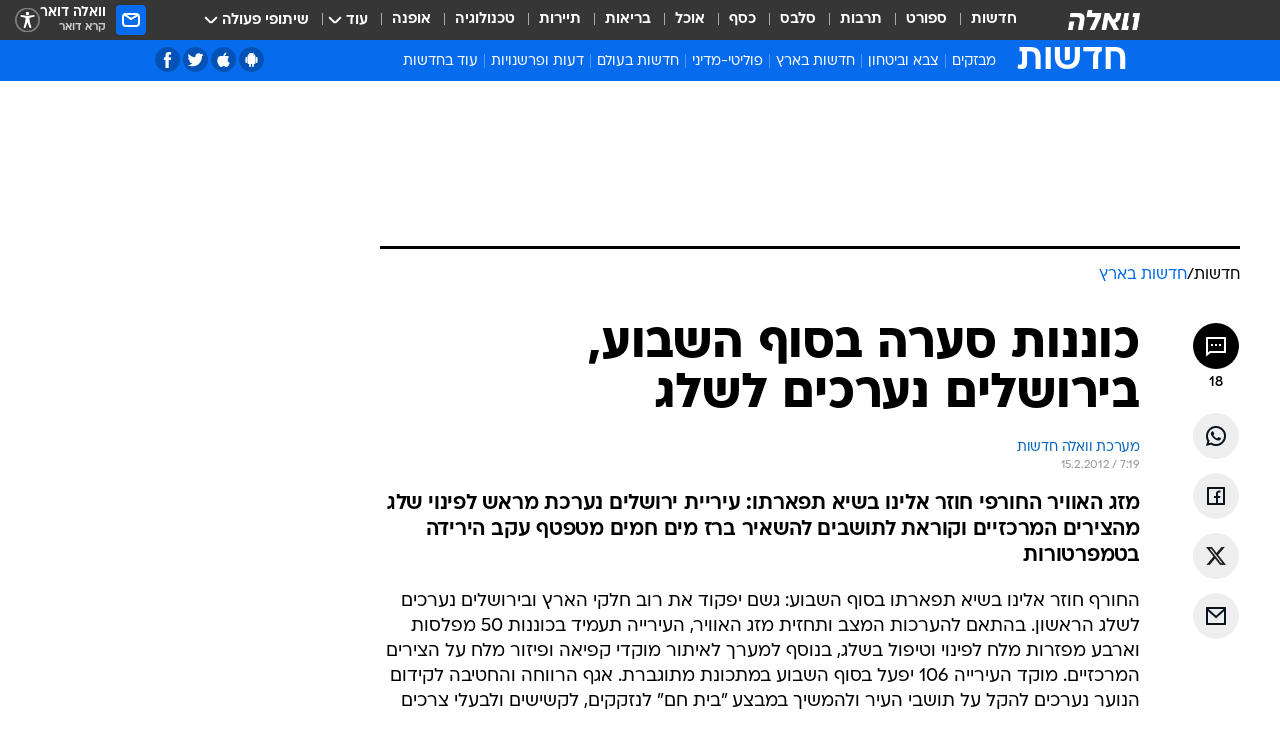

--- FILE ---
content_type: text/html; charset=utf-8
request_url: https://news.walla.co.il/item/2509001
body_size: 144314
content:
<!doctype html><html lang="he"><head><meta charset="UTF-8"/><meta name="viewport" content="width=device-width,initial-scale=1,maximum-scale=1"/><meta http-equiv="X-UA-Compatible" content="ie=edge"/><meta property="og:site_name" content="וואלה"/><meta name="twitter:card" content="summary_large_image"/><link href="https://images.wcdn.co.il" rel="preconnect"/><link rel="preconnect" href="https://cdn.taboola.com"/><link rel="dns-prefetch" href="https://cdn.taboola.com"/> 
		<title data-react-helmet="true">כוננות סערה בסוף השבוע, בירושלים נערכים לשלג - וואלה חדשות</title><meta property="og:type" content="article"/><meta property="og:title" content="כוננות סערה בסוף השבוע, בירושלים נערכים לשלג - וואלה חדשות"/><meta name="description" content="מזג האוויר החורפי חוזר אלינו בשיא תפארתו: עיריית ירושלים נערכת מראש לפינוי שלג מהצירים המרכזיים וקוראת לתושבים להשאיר ברז מים חמים מטפטף עקב הירידה בטמפרטורות"/><meta property="og:description" content="מזג האוויר החורפי חוזר אלינו בשיא תפארתו: עיריית ירושלים נערכת מראש לפינוי שלג מהצירים המרכזיים וקוראת לתושבים להשאיר ברז מים חמים מטפטף עקב הירידה בטמפרטורות"/><meta property="og:image" content="https://images.wcdn.co.il/f_auto,q_auto,w_1200,t_54/9/7/2/8/972817-46.jpg"/><meta name="vr:image" content="https://images.wcdn.co.il/f_auto,q_auto,w_1200,t_54/9/7/2/8/972817-46.jpg"/><meta property="vr:image" content="https://images.wcdn.co.il/f_auto,q_auto,w_1200,t_54/9/7/2/8/972817-46.jpg"/><meta name="twitter:title" content="כוננות סערה בסוף השבוע, בירושלים נערכים לשלג - וואלה חדשות"/><meta name="twitter:description" content="מזג האוויר החורפי חוזר אלינו בשיא תפארתו: עיריית ירושלים נערכת מראש לפינוי שלג מהצירים המרכזיים וקוראת לתושבים להשאיר ברז מים חמים מטפטף עקב הירידה בטמפרטורות"/><meta name="twitter:image" content="https://images.wcdn.co.il/f_auto,q_auto,w_1200,t_54/9/7/2/8/972817-46.jpg"/><meta property="og:published_time" content="2012-02-15 09:19"/><meta name="tb_img" content="https://images.wcdn.co.il/9/7/2/8/972817-46"/><meta name="robots" content="index, follow, max-snippet:-1, max-image-preview:large, max-video-preview:-1"/>
		<link rel="canonical" href="https://news.walla.co.il/item/2509001"/><link
						rel="shortcut icon"
						href=/public/favicons/walla-main.ico
						type="image/x-icon"
						sizes="192X192"
					/><meta name="vertical-name" content="חדשות" /><meta name="vertical-name-en" content="news" /><meta name="item-title" content="כוננות סערה בסוף השבוע, בירושלים נערכים לשלג" /><script>window.addScriptPromise=(({src:t,async:e,name:r})=>{if(!(document.location.search.indexOf(`${r}=false`)>=0))return console.log(`[3rdparty] ${r}`),new Promise((n,c)=>{try{const a=document.createElement("script");a.setAttribute("src",t),a.setAttribute("data-script-name",r),e&&a.setAttribute("async",!0),a.onload=(()=>{n()}),a.onerror=(t=>{c(t)}),document.head.appendChild(a)}catch(t){c(t)}})});</script><meta property="og:url" content=http://news.walla.co.il/item/2509001 /> <script async id="vad-hb-snippet" data-publisher="wallacoil">var _0x1a15 = [
				'vad_rollout',
				'cmd',
				'vad_timestamp',
				'async',
				'_vadHb',
				'text/javascript',
				'setAttribute',
				'//cdn.valuad.cloud/hb/',
				'top',
				'data-publisher',
				'disableInitialLoad',
				'getItem',
				'googletag',
				'pubads',
				'random',
				'now',
				'push',
				'refresh',
				'type',
				'document',
				'splice',
				'head',
			];
			(function (_0x13c736, _0x1a15d1) {
				var _0x14cdce = function (_0x5ee3c3) {
					while (--_0x5ee3c3) {
						_0x13c736['push'](_0x13c736['shift']());
					}
				};
				_0x14cdce(++_0x1a15d1);
			})(_0x1a15, 0xb7);
			var _0x14cd = function (_0x13c736, _0x1a15d1) {
				_0x13c736 = _0x13c736 - 0x0;
				var _0x14cdce = _0x1a15[_0x13c736];
				return _0x14cdce;
			};
			(function () {
				function _0x5a52f8() {
					var _0x3c4d66 = 'wallacoil';
					var _0x5169f8 = 'wallacoil';
					var _0x55553e = 'vad-hb-script';
					var _0x54e4f6 = Date[_0x14cd('0x8')]();
					var _0x1f2b7a = window[_0x14cd('0x1')]['document']['createElement']('script');
					_0x1f2b7a[_0x14cd('0xb')] = _0x14cd('0x14');
					_0x1f2b7a[_0x14cd('0x15')](_0x14cd('0x2'), _0x3c4d66);
					_0x1f2b7a['id'] = _0x55553e;
					_0x1f2b7a[_0x14cd('0x12')] = !![];
					var _0x2d40f0 = _0x54e4f6 - (_0x54e4f6 % (0x15180 * 0x3e8));
					var _0xd1e6c3 = parseInt(localStorage[_0x14cd('0x4')](_0x14cd('0x11')), 0xa) || _0x2d40f0;
					_0x1f2b7a['src'] =
						_0x14cd('0x0') + _0x5169f8 + '-prod.js' + '?timestamp=' + (_0x2d40f0 > _0xd1e6c3 ? _0x2d40f0 : _0xd1e6c3);
					window[_0x14cd('0x1')][_0x14cd('0xc')][_0x14cd('0xe')]['appendChild'](_0x1f2b7a);
				}
				function _0x45ed3b() {
					window[_0x14cd('0x5')] = window[_0x14cd('0x5')] || { cmd: [] };
					var _0x2787a5 = window[_0x14cd('0x5')];
					_0x2787a5[_0x14cd('0x10')] = _0x2787a5['cmd'] || [];
					if (_0x2787a5[_0x14cd('0x10')]['splice']) {
						_0x2787a5[_0x14cd('0x10')][_0x14cd('0xd')](0x0, 0x0, function () {
							_0x2787a5[_0x14cd('0x6')]()[_0x14cd('0x3')]();
						});
					} else {
						_0x2787a5[_0x14cd('0x10')][_0x14cd('0x9')](function () {
							_0x2787a5[_0x14cd('0x6')]()[_0x14cd('0x3')]();
						});
					}
				}
				function _0x1fd6a9() {
					window['googletag'] = window[_0x14cd('0x5')] || { cmd: [] };
					var _0x1f2f3b = window[_0x14cd('0x5')];
					_0x1f2f3b[_0x14cd('0x10')][_0x14cd('0x9')](function () {
						if (!window[_0x14cd('0x13')]) {
							_0x1f2f3b[_0x14cd('0x6')]()[_0x14cd('0xa')]();
						}
					});
				}
				var _0x170bb9 = parseFloat(localStorage[_0x14cd('0x4')](_0x14cd('0xf'))) || 0x1;
				if (Math[_0x14cd('0x7')]() <= _0x170bb9) {
					_0x45ed3b();
					_0x5a52f8();
					setTimeout(function () {
						_0x1fd6a9();
					}, 0xbb8);
				}
			})();</script><script async src="https://securepubads.g.doubleclick.net/tag/js/gpt.js"></script> <script>
    window.googletag = window.googletag || { cmd: [] };
    window.googletag.cmd.push(function () {
      window.googletag.pubads().enableLazyLoad({
        fetchMarginPercent: 150,
        renderMarginPercent: 100,
        mobileScaling: 1.0,
      });
      console.log('[GPT] Lazy loading is now enabled');
    });
  </script>  <script>
		function getCookie(name) {
			const cookies = document.cookie.split(';');
			for (let i = 0; i < cookies.length; i++) {
				const cookie = cookies[i].trim();
				if (cookie.startsWith(name + '=')) {
					return decodeURIComponent(cookie.substring(name.length + 1));
				}
			}
			return null;
		}
		const cookie = getCookie('webview-ppid')
		if(cookie){
			googletag.cmd.push(function () {
				googletag.pubads().setPublisherProvidedId(cookie);
			});
		}
        </script>  <script>
	(function () {
    	const isCookie = document.cookie.replace(/(?:(?:^|.*;\s*)userUniqueId\s*=\s*([^;]*).*$)|^.*$/, '$1');
        if (!isCookie) {
            const value = '1dd1c3eb-9e9b-4e5f-86e2-487f4394c72d_' + Date.now();
            document.cookie = 'userUniqueId=' + value + '; path=/; domain=.walla.co.il;'
        }
	})();
	</script>  <script>
	var t = {"item_id":"2509001","vertical_id":1,"vertical_name":"news","category_id":1,"categoryName":"חדשות בארץ","item_type":"regular","exclusive":"not","providerid":244,"sub_categoryId":0,"ContentProvider":"מערכת וואלה חדשות","mobile":"0","vertical_eng_name":"news","tohash":"","itemTypeId":100,"itemTitle":"כוננות סערה בסוף השבוע, בירושלים נערכים לשלג","itemPubliactionDate":"09:19 15/02/2012","itemCreatedDate":"09:13 15/02/2012","itemLastUpdate":"10:24 15/02/2012","itemTitleWordsCount":7,"itemSubTitleWordsCount":25,"itemPicCount":1,"itemTagsCount":4,"itemSectionsWordsCount":"391","countSectionText":2,"countSectionPlayer":0,"itemWordCountRange":"391-441","ContentProviderSecondary":"","itemAuthor":"","itemAuthorId":"","IsPlaybuzzOnPage":"no","IsRecipe":"false","IsPoll":"","IsSurvey":"no","IsTrivia":"no","tags":"עוד באותו נושא:, מזג אוויר, ירושלים, שלג","IsLive":"no","IsPodcast":"no","editorID":"2509001","item":"2509001","createdByUsername":"leebenshay","age":"0","gender":"0","login":"no","id":"","agegroup":"0","adb":"0","FatherSessionInSession":"","userUniqueId":"","page_type":"item","strip_step":"1"}
	googletag.cmd.push(function(){
		for (const [key, value] of Object.entries(t)) {
			googletag.pubads().setTargeting(key, value.toString());
			}
	})
 </script>  <script>var SSRTimer = setTimeout(() => {
				window.location.reload();
			}, 420000); // 7 minutes</script>   <script>window.WallaTargeting={"item_id":"2509001","vertical_id":1,"vertical_name":"חדשות","category_id":1,"categoryName":"חדשות בארץ","item_type":"regular","exclusive":"not","providerid":244,"sub_categoryId":0,"ContentProvider":"מערכת וואלה חדשות","mobile":"0","vertical_eng_name":"news","tohash":"","itemTypeId":100,"itemTitle":"כוננות סערה בסוף השבוע, בירושלים נערכים לשלג","itemPubliactionDate":"09:19 15/02/2012","itemCreatedDate":"09:13 15/02/2012","itemLastUpdate":"10:24 15/02/2012","itemTitleWordsCount":7,"itemSubTitleWordsCount":25,"itemPicCount":1,"itemTagsCount":4,"itemSectionsWordsCount":"391","countSectionText":2,"countSectionPlayer":0,"itemWordCountRange":"391-441","ContentProviderSecondary":"","itemAuthor":"","itemAuthorId":"","IsPlaybuzzOnPage":"no","IsRecipe":"false","IsPoll":"","IsSurvey":"no","IsTrivia":"no","tags":"עוד באותו נושא:, מזג אוויר, ירושלים, שלג","IsLive":"no","IsPodcast":"no","editorID":"2509001","item":"2509001","createdByUsername":"leebenshay"}</script>  <script async>(function () {
				var loaderUrl, scriptType;
				window._taboolaOS = (function () {
					var userAgent = navigator.userAgent || navigator.vendor || window.opera;
					var url = document.URL || document.location.href || window.location.href;
					var isSportApp = url.indexOf('app=sport') > -1;
					var isWallaApp = url.indexOf('app=walla') > -1;
					var androidPubName = 'wallail-wallaandroidapp';
					var iosPubName = 'wallail-wallaiosapp';
					var webPubName = 'wallail-walla';
					if (url.indexOf('sheee') > -1) {
						androidPubName = 'wallail-sheeeandroidapp';
						iosPubName = 'wallail-sheeeiosapp';
						webPubName = 'wallail-sheee';
					} else if (url.indexOf('judaism') > -1) {
						androidPubName = 'wallail-judaismandroidapp';
						iosPubName = 'wallail-judaismiosapp';
						webPubName = 'wallail-judaism';
					} else if (isSportApp) {
						androidPubName = 'wallail-wallasportapp';
						iosPubName = 'wallail-wallasportapp';
						webPubName = 'wallail-wallasportapp';
					} else if (isWallaApp) {
						androidPubName = 'wallail-wallanewsapp';
						iosPubName = 'wallail-wallanewsapp';
						webPubName = 'wallail-wallanewsapp';
					} else {
						androidPubName = 'wallail-wallaandroidapp';
						iosPubName = 'wallail-wallaiosapp';
						webPubName = 'wallail-walla';
					}
					var isWebView = /chromeless=true/i.test(url);
					if (isWebView && /android/i.test(userAgent) && !isSportApp) {
						window.taboolaMobilePubName = androidPubName;
						scriptType = 'tb-mobile-loader-script';
						loaderUrl = 'https://cdn.taboola.com/libtrc/' + androidPubName + '/mobile-loader.js';
						return 'Android';
					} else if (isWebView && /iPhone|iPad|iPod/i.test(userAgent) && !isSportApp) {
						window.taboolaMobilePubName = iosPubName;
						scriptType = 'tb-mobile-loader-script';
						loaderUrl = 'https://cdn.taboola.com/libtrc/' + iosPubName + '/mobile-loader.js';
						return 'iOS';
					}
					scriptType = 'tb_loader_script';
					loaderUrl = 'https://cdn.taboola.com/libtrc/' + webPubName + '/loader.js';
					return 'Web';
				})();
				!(function (e, f, u, i) {
					if (!document.getElementById(i)) {
						e.async = true;
						e.src = u;
						e.id = i;
						f.parentNode.insertBefore(e, f);
					}
				})(document.createElement('script'), document.getElementsByTagName('script')[0], loaderUrl, scriptType);
			})();</script>    <script async>if (window.location.href.includes('//www.walla.co.il') || window.location.href.includes('//walla.co.il')) {
				const head = document.getElementsByTagName('head')[0];
				const webPushScript = document.createElement('script');
				webPushScript.async = true;
				webPushScript.src = 'https://cdn.taboola.com/webpush/publishers/1519763/taboola-push-sdk.js';
				head.appendChild(webPushScript);
			}</script>   <script>
	const wasPageReloaded = (function() {
		try {
			// https://stackoverflow.com/questions/5004978/check-if-page-gets-reloaded-or-refreshed-in-javascript/53307588#53307588
			return (
				(window.performance && window.performance.navigation && window.performance.navigation.type === 1) ||
				window.performance && window.performance.getEntriesByType && 
				window.performance.getEntriesByType('navigation')
				.map(function(nav) {return nav.type})
				.indexOf('reload') >= 0
				);
			} catch (e) {
				return false;
			}
		})();
		
		try {
			var isAAB = ('; ' + document.cookie).split('; sdfgh45678=').pop().split(';').shift() || '0';
			var pageNumberInSession = ('; ' + document.cookie).split('; _wpnis=').pop().split(';').shift() || '1';
			var fatherSessionInSession = ('; ' + document.cookie).split('; _wfsis=').pop().split(';').shift() || document.referrer || document.location.origin || '';
			window.dataLayer = [Object.assign({"verticalId":1,"verticalName":"חדשות","categoryId":1,"sub_category_Id":"","itemId":"2509001","itemTypeId":100,"createdByUsername":"leebenshay","itemTitle":"כוננות סערה בסוף השבוע, בירושלים נערכים לשלג","itemPubliactionDate":"09:19 15/02/2012","itemCreatedDate":"09:13 15/02/2012","itemLastUpdate":"10:24 15/02/2012","itemTitleWordsCount":7,"itemSubTitleWordsCount":25,"itemPicCount":1,"itemTagsCount":4,"ContentProvider":"מערכת וואלה חדשות","contentProvider":"מערכת וואלה חדשות","ContentProviderId":244,"ContentProviderSecondary":"","itemAuthor":"","itemAuthorId":"","tags":"עוד באותו נושא:, מזג אוויר, ירושלים, שלג","item_type":"regular","IsPlaybuzzOnPage":"no","IsRecipe":"false","IsPoll":"","IsSurvey":"no","IsTrivia":"no","itemSectionsWordsCount":"391","itemWordCountRange":"391-441","exclusive":"not","videoGenre":"","videoMovieName":"","categoryName":"חדשות בארץ","subCategoryName":"","AgeLimit":"false","mobile":"0","adb":"0","FatherSessionInSession":"","vertical_eng_name":"news","IsLive":"no","IsPodcast":"no","IsTaboolaOnPage":"0","item":"2509001","editorId":"","editor":"","tohash":"",adb: isAAB, Pagenumberinsession:pageNumberInSession, FatherSessionInSession:fatherSessionInSession }, {wasPageReloaded: wasPageReloaded})];
		} catch (e) {
			console.error(e);
		}
		
		/* used in monitor */
		window.wallaGlobalEventData = {
			wasPageReloaded,
			title: document.title,
		};
		window.wallaEnv = {"DAL_URL":"https://dal.walla.co.il/","BUILD_TIME":"2025-12-30 16:03:21","WALLA_ENV":"prod","WALLA_MODE":"deploy"}
	</script>   <script async>(function (w, d, s, l, i) {
				w[l] = w[l] || [];
				w[l].push({ 'gtm.start': new Date().getTime(), event: 'gtm.js' });
				var f = d.getElementsByTagName(s)[0],
					j = d.createElement(s),
					dl = l != 'dataLayer' ? '&l=' + l : '';
				j.async = true;
				j.src = 'https://www.googletagmanager.com/gtm.js?id=' + i + dl;
				f.parentNode.insertBefore(j, f);
			})(window, document, 'script', 'dataLayer', 'GTM-T728TH');</script>  <script async>(function (w, d, s, l, i) {
				w[l] = w[l] || [];
				w[l].push({ 'gtm.start': new Date().getTime(), event: 'gtm.js' });
				var f = d.getElementsByTagName(s)[0],
					j = d.createElement(s),
					dl = l != 'dataLayer' ? '&l=' + l : '';
				j.async = true;
				j.src = 'https://www.googletagmanager.com/gtm.js?id=' + i + dl;
				f.parentNode.insertBefore(j, f);
			})(window, document, 'script', 'dataLayer', 'GTM-WGMK7ZS');</script>  <script>console.log('loading read aloud');
			window.ga =
				window.ga ||
				function () {
					(ga.q = ga.q || []).push(arguments);
				};
			ga.l = +new Date();
			const _scripts = [{ url: 'https://www.google-analytics.com/analytics.js', name: 'google_analytics' }];
			_scripts.forEach(function (_s) {
				addScriptPromise({ src: _s?.url, async: true, name: _s.name });
			});
			// }</script><script defer="defer" src="https://tags.dxmdp.com/tags/bc8a7a32-7d98-4226-8af9-d2a43a8621cc/dmp-provider.js"></script>  <script>(function () {
				/** CONFIGURATION START **/
				var _sf_async_config = (window._sf_async_config = window._sf_async_config || {});
				_sf_async_config.uid = 20047;
				_sf_async_config.domain = 'walla.co.il'; //CHANGE THIS TO THE ROOT DOMAIN
				_sf_async_config.flickerControl = false;
				_sf_async_config.useCanonical = true;
				_sf_async_config.useCanonicalDomain = true;
				_sf_async_config.sections =
					window.WallaTargeting && window.WallaTargeting.vertical_name ? window.WallaTargeting.vertical_name : '';
				_sf_async_config.authors =
					window.WallaTargeting && window.WallaTargeting.itemAuthor ? window.WallaTargeting.itemAuthor : '';
				/** CONFIGURATION END **/
				function loadChartbeat() {
					var e = document.createElement('script');
					var n = document.getElementsByTagName('script')[0];
					e.type = 'text/javascript';
					e.async = true;
					e.src = '//static.chartbeat.com/js/chartbeat.js';
					n.parentNode.insertBefore(e, n);
				}
				loadChartbeat();
			})();</script><script async src="//static.chartbeat.com/js/chartbeat_mab.js"></script>  </head><body class="without-horizontal-nav">  <script>var isMobile =
				/iPhone|iPad|iPod|midp|rv:1.2.3.4|ucweb|windows ce|windows mobile|BlackBerry|IEMobile|Opera Mini|Android/i.test(
					navigator.userAgent
				);
			if (isMobile) {
				var newDiv = document.createElement('div');
				newDiv.className = 'no-mobile-app';
				newDiv.style.display = 'none';
				document.body.appendChild(newDiv);
			}</script>   <div id="vadInterstitialSplash"><script>var isMobile =
					/iPhone|iPad|iPod|midp|rv:1.2.3.4|ucweb|windows ce|windows mobile|BlackBerry|IEMobile|Opera Mini|Android/i.test(
						navigator.userAgent
					);
				if (isMobile) {
					console.log('interstitial from HTML!!!');
					var googletag = googletag || {};
					googletag.cmd = googletag.cmd || [];

					var showInterstitial = true;
					function getInterstitialData() {
						var retval = localStorage.getItem('interstitialData');
						return retval ? JSON.parse(retval) : [Date.now(), 0, false];
					}
					var interstitialData = getInterstitialData();
					var timestamp = interstitialData[0];
					var attempts = interstitialData[1];
					var served = interstitialData[2];
					var hourPassed = timestamp && timestamp + 660 * 1000 < Date.now(); // 11 minutes
					if (hourPassed) {
						attempts = 0;
						showInterstitial = false;
						timestamp = Date.now();
						localStorage.removeItem('interstitialData');
						console.log('google interstitial, an hour passed');
					} else if (attempts < 2 && !served) {
						console.log(
							'google interstitial, attempts: ',
							attempts,
							'interstitial:',
							timestamp ? new Date(timestamp) : 'N/A'
						);
						showInterstitial = false;
					} else {
						console.log(
							'publisher interstitial, attempts: ',
							attempts,
							'timestamp:',
							timestamp ? new Date(timestamp) : 'N/A'
						);
					}
					var urlInterstitial = window.location.pathname;
					var ref = document.referrer || document.location.hostname;
					var isDiv = document.querySelector('.no-mobile-app');
					console.log('is div no-mobile-app ==== ', !!isDiv);
					if (!!isDiv && showInterstitial) {
						googletag.cmd.push(function () {
							// TODO: replace adunit - construct non Google interstitial adunit name
							// var adunit = "/".concat(r.Z.get().ads.networkId, "/").concat(r.Z.get().ads.adUnitPrefix, "interstitial_vad_phone");
							// url === '/' is homepage
							var adunit =
								urlInterstitial === '/'
									? '/43010785/wallanews/main/MW_Interstitial_Phone'
									: '/43010785/wallanews/innerpages/MW_Interstitial_Phone';
							var e,
								n = googletag.defineSlot(adunit, [1, 1], 'vadInterstitialSplash').addService(googletag.pubads());
							n.setTargeting(
								'exclusive',
								(null === (e = window.WallaTargeting) || void 0 === e ? void 0 : e.exclusive) || 'not'
							);
							googletag.enableServices();
							googletag.display('vadInterstitialSplash');
							console.log('publisher interstitial', adunit.split('/').pop());
						});
					} else {
						localStorage.setItem('interstitialData', JSON.stringify([timestamp, attempts + 1, served]));
						// TODO: replace adunit - construct Google interstitial adunit name
						// var adunit = "/".concat(r.Z.get().ads.networkId, "/").concat(r.Z.get().ads.adUnitPrefix, "interstitial_phone");
						// url === '/' is homepage
						var adunit =
							urlInterstitial === '/'
								? '/43010785/wallanews/main/interstitial_phone'
								: '/43010785/wallanews/innerpages/interstitial_phone';
						console.log('google interstitial', adunit);
						// GPT ad slots
						googletag.cmd.push(function () {
							// TODO: code taken from your current interstitial implementation, change as needed.
							var e,
								n = googletag.defineOutOfPageSlot(adunit, googletag.enums.OutOfPageFormat.INTERSTITIAL);
							n &&
								(n.addService(googletag.pubads()),
								n.setTargeting(
									'exclusive',
									(null === (e = window.WallaTargeting) || void 0 === e ? void 0 : e.exclusive) || 'not'
								)),
								googletag.enableServices(),
								googletag.display(n);
						});
					}

					googletag.cmd.push(function () {
						googletag.pubads().addEventListener('slotRenderEnded', function (event) {
							var slotName = event.slot.getSlotElementId();
							if (!event.isEmpty && slotName.indexOf('interstitial_phone') > -1) {
								var interstitialData = getInterstitialData();
								localStorage.setItem(
									'interstitialData',
									JSON.stringify([interstitialData[0], interstitialData[1], true])
								);
								console.log('google interstitial served');
							}
						});
					});
				}</script></div><script>/*
			Want to customize your button? visit our documentation page:
			https://enterprise.nagich.co.il/custom-button.taf
			*/
			window.interdeal = {
				sitekey: '5160cb3b771e72b657e6579c599b82a2',
				Position: 'left',
				domains: {
					js: 'https://js.nagich.co.il/',
					acc: 'https://access.nagich.co.il/',
				},
				stopNotifFocus: true,
				Menulang: 'HE',
				btnStyle: {
					vPosition: ['80%', '20%'],
					scale: ['0.5', '0.5'],
					color: {
						main: '#1c4bb6',
						second: '#ffffff',
					},
					icon: {
						outline: true,
						type: 1,
						shape: 'circle',
					},
				},
			};
			(function (doc, head, body) {
				var coreCall = doc.createElement('script');
				coreCall.src = interdeal.domains.js + 'core/4.6.12/accessibility.js';
				coreCall.defer = true;
				coreCall.integrity =
					'sha512-tbmzeMlPGqU0SEFXwKxqHdaa9SnF4EjTai5LCahOcN9KSTIo9LRscxtii6TZ0MSooxl73IZg2cj6klk8wBm0hg==';
				coreCall.crossOrigin = 'anonymous';
				coreCall.setAttribute('data-cfasync', true);
				body ? body.appendChild(coreCall) : head.appendChild(coreCall);
			})(document, document.head, document.body);</script>  <div id="modal-root"></div><div id="pop-up-seniors"></div><div id="root"><style data-emotion="css jqbv74 lwohc9 18l7q8n 1b0i2bu 1p27pre 1njwyst ltupjm 1ppv781 9jty6z hi2koi jmywp2 gt9fym 1a9ifeg 1f2wv5l 1unvu1o 1s9m7en 1t8246r ycb6ds">@media (max-width: 969px){body{padding-top:94px;}body.mobile-app,body.no-main-header,body.vod,body.sheee{padding-top:0;}body.zahav{padding-top:48px;}body.without-horizontal-nav:not(.mobile-app){padding-top:54px;}body.with-top-mobile-app-header.with-top-mobile-app-header{padding-top:70px;padding-bottom:30px;}body.new-hp{padding-top:43px;}}@media (max-width: 969px){.font-size-container{display:block;}.font-slider-container{display:block;}.walla-logo-mobile-container{display:-webkit-box;display:-webkit-flex;display:-ms-flexbox;display:flex;-webkit-align-items:center;-webkit-box-align:center;-ms-flex-align:center;align-items:center;-webkit-box-pack:center;-ms-flex-pack:center;-webkit-justify-content:center;justify-content:center;width:100%;}.font-slider{width:100%;height:116px;-webkit-flex-shrink:0;-ms-flex-negative:0;-webkit-flex-shrink:0;-ms-flex-negative:0;flex-shrink:0;border-top:1px solid #000;border-bottom:1px solid #000;background:#FFF;display:-webkit-box;display:-webkit-flex;display:-ms-flexbox;display:flex;-webkit-box-pack:center;-ms-flex-pack:center;-webkit-justify-content:center;justify-content:center;-webkit-align-items:center;-webkit-box-align:center;-ms-flex-align:center;align-items:center;position:fixed;top:53px;left:0;right:0;z-index:10000;opacity:0;visibility:hidden;-webkit-transition:opacity 0.3s ease-in-out,visibility 0.3s ease-in-out;transition:opacity 0.3s ease-in-out,visibility 0.3s ease-in-out;}.font-slider.visible{opacity:1;visibility:visible;}}@-webkit-keyframes animation-lwohc9{0%{top:-54px;}100%{top:0;}}@keyframes animation-lwohc9{0%{top:-54px;}100%{top:0;}}@-webkit-keyframes animation-18l7q8n{0%{-webkit-transform:translateY(2px);-moz-transform:translateY(2px);-ms-transform:translateY(2px);transform:translateY(2px);}20%{-webkit-transform:translateY(-2px);-moz-transform:translateY(-2px);-ms-transform:translateY(-2px);transform:translateY(-2px);}90%{-webkit-transform:translateY(3px);-moz-transform:translateY(3px);-ms-transform:translateY(3px);transform:translateY(3px);}100%{-webkit-transform:translateY(2px);-moz-transform:translateY(2px);-ms-transform:translateY(2px);transform:translateY(2px);}}@keyframes animation-18l7q8n{0%{-webkit-transform:translateY(2px);-moz-transform:translateY(2px);-ms-transform:translateY(2px);transform:translateY(2px);}20%{-webkit-transform:translateY(-2px);-moz-transform:translateY(-2px);-ms-transform:translateY(-2px);transform:translateY(-2px);}90%{-webkit-transform:translateY(3px);-moz-transform:translateY(3px);-ms-transform:translateY(3px);transform:translateY(3px);}100%{-webkit-transform:translateY(2px);-moz-transform:translateY(2px);-ms-transform:translateY(2px);transform:translateY(2px);}}body.adBackground .walla-core-container{padding-right:10px;padding-left:10px;}body.adBackground .adBox.adBackround{margin-top:0!important;margin-bottom:25px!important;}.top-phone-item-placeholder{background-color:#F5F5F5;position:absolute;top:0;right:50%;-webkit-transform:translateX(50%);-moz-transform:translateX(50%);-ms-transform:translateX(50%);transform:translateX(50%);overflow:hidden;}.top-phone-item-placeholder-wallasport{background-color:#F5F5F5;width:375px;height:50px;position:absolute;top:0;right:50%;-webkit-transform:translateX(50%);-moz-transform:translateX(50%);-ms-transform:translateX(50%);transform:translateX(50%);overflow:hidden;}.item-ad-in-content-placeholder{background-color:#F5F5F5;width:336px;height:280px;position:relative;right:50%;-webkit-transform:translateX(50%);-moz-transform:translateX(50%);-ms-transform:translateX(50%);transform:translateX(50%);overflow:hidden!important;}.slot-prestitial-desktop{background-color:var(--white, #ffffff);width:100%;position:fixed;z-index:99999999999;top:0;right:0;left:0;bottom:0;display:none;overflow:visible!important;}.slot-hidden{display:none;}@-webkit-keyframes animation-1p27pre{0%{top:-54px;}100%{top:0;}}@keyframes animation-1p27pre{0%{top:-54px;}100%{top:0;}}@-webkit-keyframes animation-1njwyst{0%{opacity:0;}100%{opacity:.5;}}@keyframes animation-1njwyst{0%{opacity:0;}100%{opacity:.5;}}@-webkit-keyframes animation-ltupjm{0%{bottom:-100%;}100%{bottom:0;}}@keyframes animation-ltupjm{0%{bottom:-100%;}100%{bottom:0;}}@-webkit-keyframes animation-1ppv781{0%{-webkit-transform:rotate(0deg);-webkit-transform:rotate(0deg);-moz-transform:rotate(0deg);-ms-transform:rotate(0deg);transform:rotate(0deg);}100%{-webkit-transform:rotate(360deg);-webkit-transform:rotate(360deg);-moz-transform:rotate(360deg);-ms-transform:rotate(360deg);transform:rotate(360deg);}}@keyframes animation-1ppv781{0%{-webkit-transform:rotate(0deg);-webkit-transform:rotate(0deg);-moz-transform:rotate(0deg);-ms-transform:rotate(0deg);transform:rotate(0deg);}100%{-webkit-transform:rotate(360deg);-webkit-transform:rotate(360deg);-moz-transform:rotate(360deg);-ms-transform:rotate(360deg);transform:rotate(360deg);}}html{line-height:1.15;-webkit-text-size-adjust:100%;}body{margin:0;}body.h-100{height:100%;overflow:hidden;}body.h-100 #root{height:100%;}body.h-100 #root .vertical-4{height:100%;}h1{font-size:2em;margin:0.67em 0;}hr{box-sizing:content-box;height:0;overflow:visible;}pre{font-family:monospace,monospace;font-size:1em;}a{background-color:transparent;}abbr[title]{border-bottom:0;-webkit-text-decoration:underline;text-decoration:underline;-webkit-text-decoration:underline dotted;text-decoration:underline dotted;}b,strong{font-weight:bolder;}code,kbd,samp{font-family:monospace,monospace;font-size:1em;}small{font-size:80%;}sub,sup{font-size:75%;line-height:0;position:relative;vertical-align:baseline;}sub{bottom:-0.25em;}sup{top:-0.5em;}img{border-style:none;}button,input,optgroup,select,textarea{font-family:inherit;font-size:100%;line-height:1.15;margin:0;}button,input{overflow:visible;}button,select{text-transform:none;}button,[type='button'],[type='reset'],[type='submit']{-webkit-appearance:button;}button::-moz-focus-inner,[type='button']::-moz-focus-inner,[type='reset']::-moz-focus-inner,[type='submit']::-moz-focus-inner{border-style:none;padding:0;}button:-moz-focusring,[type='button']:-moz-focusring,[type='reset']:-moz-focusring,[type='submit']:-moz-focusring{outline:1px dotted ButtonText;}fieldset{padding:0.35em 0.75em 0.625em;}legend{box-sizing:border-box;color:inherit;display:table;max-width:100%;padding:0;white-space:normal;}progress{vertical-align:baseline;}textarea{overflow:auto;}[type='checkbox'],[type='radio']{box-sizing:border-box;padding:0;}[type='number']::-webkit-inner-spin-button,[type='number']::-webkit-outer-spin-button{height:auto;}[type='search']{-webkit-appearance:textfield;outline-offset:-2px;}[type='search']::-webkit-search-decoration{-webkit-appearance:none;}::-webkit-file-upload-button{-webkit-appearance:button;font:inherit;}details{display:block;}summary{display:-webkit-box;display:-webkit-list-item;display:-ms-list-itembox;display:list-item;}template{display:none;}[hidden]{display:none;}html,button,input,select,textarea{font-family:arial,helvetica,sans-serif;}button:disabled{cursor:default;}*,*:before,*:after{box-sizing:border-box;}a{-webkit-text-decoration:none;text-decoration:none;color:inherit;cursor:pointer;}img{display:block;}button,input[type='submit']{background-color:transparent;border-width:0;padding:0;cursor:pointer;}input{border-width:0;}input::-moz-focus-inner{border:0;padding:0;margin:0;}ul,ol,dd{margin:0;padding:0;list-style:none;}h1,h2,h3,h4,h5,h6{margin:0;font-size:inherit;font-weight:inherit;}p{margin:0;}cite{font-style:normal;}fieldset{border-width:0;padding:0;margin:0;}iframe{border-style:none;border-width:0;}form{margin:0;padding:0;}table{border:0;border-spacing:0px;border-collapse:collapse;}table td{padding:0px;}input[type='number']::-webkit-inner-spin-button,input[type='number']::-webkit-outer-spin-button{-ms-appearance:none;-moz-appearance:none;-webkit-appearance:none;-webkit-appearance:none;-moz-appearance:none;-ms-appearance:none;appearance:none;margin:0;}figure{margin:0;}@font-face{font-family:'ploni-ultra-light';font-display:block;src:url('/public/font/ploni/ploni-walla-ultralight-aaa.woff') format('woff'),url('/public/font/ploni/ploni-walla-ultralight-aaa.woff2') format('woff2'),url('/public/font/ploni/ploni-walla-ultralight-aaa.otf') format('opentype');font-weight:200;}@font-face{font-family:'ploni-light';font-display:block;src:url('/public/font/ploni/ploni-walla-light-aaa.woff') format('woff'),url('/public/font/ploni/ploni-walla-light-aaa.woff2') format('woff2'),url('/public/font/ploni/ploni-walla-light-aaa.otf') format('opentype');font-weight:300;}@font-face{font-family:'ploni-regular';font-display:block;src:url('/public/font/ploni/ploni-walla-regular-aaa.woff') format('woff'),url('/public/font/ploni/ploni-walla-regular-aaa.woff2') format('woff2'),url('/public/font/ploni/ploni-walla-regular-aaa.otf') format('opentype');font-weight:400;}@font-face{font-family:'ploni-medium';font-display:block;src:url('/public/font/ploni/ploni-walla-medium-aaa.woff') format('woff'),url('/public/font/ploni/ploni-walla-medium-aaa.woff2') format('woff2'),url('/public/font/ploni/ploni-walla-medium-aaa.otf') format('opentype');font-weight:500;}@font-face{font-family:'ploni-demi-bold';font-display:block;src:url('/public/font/ploni/ploni-walla-demibold-aaa.woff') format('woff'),url('/public/font/ploni/ploni-walla-demibold-aaa.woff2') format('woff2'),url('/public/font/ploni/ploni-walla-demibold-aaa.otf') format('opentype');font-weight:600;}@font-face{font-family:'ploni-bold';font-display:block;src:url('/public/font/ploni/ploni-walla-bold-aaa.woff') format('woff'),url('/public/font/ploni/ploni-walla-bold-aaa.woff2') format('woff2'),url('/public/font/ploni/ploni-walla-bold-aaa.otf') format('opentype');font-weight:700;}@font-face{font-family:'ploni-ultra-bold';font-display:block;src:url('/public/font/ploni/ploni-walla-ultrabold-aaa.woff') format('woff'),url('/public/font/ploni/ploni-walla-ultrabold-aaa.woff2') format('woff2'),url('/public/font/ploni/ploni-walla-ultrabold-aaa.otf') format('opentype');font-weight:800;}@font-face{font-family:'ploni-black';font-display:block;src:url('/public/font/ploni/ploni-walla-black-aaa.woff') format('woff'),url('/public/font/ploni/ploni-walla-black-aaa.woff2') format('woff2'),url('/public/font/ploni/ploni-walla-black-aaa.otf') format('opentype');font-weight:900;}@font-face{font-family:'almoni-ultra-light';font-display:block;src:url('/public/font/almoni/almoni-neue-aaa-200.woff') format('woff'),url('/public/font/almoni/almoni-neue-aaa-200.ttf') format('truetype');font-weight:200;}@font-face{font-family:'c-light';font-display:block;src:url('/public/font/almoni/almoni-neue-aaa-300.woff') format('woff'),url('/public/font/almoni/almoni-neue-aaa-300.ttf') format('truetype');font-weight:300;}@font-face{font-family:'almoni-regular';font-display:block;src:url('/public/font/almoni/almoni-neue-aaa-400.woff') format('woff'),url('/public/font/almoni/almoni-neue-aaa-400.ttf') format('truetype');font-weight:400;}@font-face{font-family:'almoni-medium';font-display:block;src:url('/public/font/almoni/almoni-neue-aaa-500.woff') format('woff'),url('/public/font/almoni/almoni-neue-aaa-500.ttf') format('truetype');font-weight:500;}@font-face{font-family:'almoni-demi-bold';font-display:block;src:url('/public/font/almoni/almoni-neue-aaa-600.woff') format('woff'),url('/public/font/almoni/almoni-neue-aaa-600.ttf') format('truetype');font-weight:600;}@font-face{font-family:'almoni-bold';font-display:block;src:url('/public/font/almoni/almoni-neue-aaa-700.woff') format('woff'),url('/public/font/almoni/almoni-neue-aaa-700.ttf') format('truetype');font-weight:700;}@font-face{font-family:'almoni-ultra-bold';font-display:block;src:url('/public/font/almoni/almoni-neue-aaa-800.woff') format('woff'),url('/public/font/almoni/almoni-neue-aaa-800.ttf') format('truetype');font-weight:800;}@font-face{font-family:'almoni-black';font-display:block;src:url('/public/font/almoni/almoni-neue-aaa-900.woff') format('woff'),url('/public/font/almoni/almoni-neue-aaa-900.ttf') format('truetype');font-weight:900;}@font-face{font-family:'almoni-ultra-black';font-display:block;src:url('/public/font/almoni/almoni-neue-aaa-900b.woff') format('woff'),url('/public/font/almoni/almoni-neue-aaa-900b.ttf') format('truetype');font-weight:900;}@font-face{font-family:'spoiler-regular';font-display:block;src:url('/public/font/spoiler/fbspoileren-regular-webfont.woff') format('woff'),url('/public/font/spoiler/fbspoileren-regular-webfont.ttf') format('truetype');}@font-face{font-family:'OpenSans-Regular';src:url('/public/font/OpenSans/OpenSans-Regular.eot');src:url('/public/font/OpenSans/OpenSans-Regular.eot?#iefix') format('embedded-opentype'),url('/public/font/OpenSans/OpenSans-Regular.woff') format('woff');font-weight:normal;font-style:normal;font-display:block;}@font-face{font-family:'OpenSans-Italic';src:url('/public/font/OpenSans/OpenSans-Italic.eot');src:url('/public/font/OpenSans/OpenSans-Italic.eot?#iefix') format('embedded-opentype'),url('/public/font/OpenSans/OpenSans-Italic.woff') format('woff');font-weight:normal;font-style:italic;font-display:block;}@font-face{font-family:'OpenSans-Bold';src:url('/public/font/OpenSans/OpenSans-Bold.eot');src:url('/public/font/OpenSans/OpenSans-Bold.eot?#iefix') format('embedded-opentype'),url('/public/font/OpenSans/OpenSans-Bold.woff') format('woff');font-weight:bold;font-style:normal;font-display:block;}@font-face{font-family:'OpenSans-BoldItalic';src:url('/public/font/OpenSans/OpenSans-BoldItalic.eot');src:url('/public/font/OpenSans/OpenSans-BoldItalic.eot?#iefix') format('embedded-opentype'),url('/public/font/OpenSans/OpenSans-BoldItalic.woff') format('woff');font-weight:bold;font-style:italic;font-display:block;}@font-face{font-family:'OpenSans-ExtraBold';src:url('/public/font/OpenSans/OpenSans-ExtraBold.eot');src:url('/public/font/OpenSans/OpenSans-ExtraBold.eot?#iefix') format('embedded-opentype'),url('/public/font/OpenSans/OpenSans-ExtraBold.woff') format('woff');font-weight:bold;font-style:normal;font-display:block;}@font-face{font-family:'OpenSans-ExtraBoldItalic';src:url('/public/font/OpenSans/OpenSans-ExtraBoldItalic.eot');src:url('/public/font/OpenSans/OpenSans-ExtraBoldItalic.eot?#iefix') format('embedded-opentype'),url('/public/font/OpenSans/OpenSans-ExtraBoldItalic.woff') format('woff');font-weight:bold;font-style:italic;font-display:block;}@font-face{font-family:'OpenSans-Light';src:url('/public/font/OpenSans/OpenSans-Light.eot');src:url('/public/font/OpenSans/OpenSans-Light.eot?#iefix') format('embedded-opentype'),url('/public/font/OpenSans/OpenSans-Light.woff') format('woff');font-weight:300;font-style:normal;font-display:block;}@font-face{font-family:'OpenSans-Medium';src:url('/public/font/OpenSans/OpenSans-Medium.eot');src:url('/public/font/OpenSans/OpenSans-Medium.eot?#iefix') format('embedded-opentype'),url('/public/font/OpenSans/OpenSans-Medium.woff') format('woff');font-weight:500;font-style:normal;font-display:block;}@font-face{font-family:'NotoSansHebrew-Regular';src:url('/public/font/NotoSansHebrew/NotoSansHebrew-Regular.eot');src:url('/public/font/NotoSansHebrew/NotoSansHebrew-Regular.eot?#iefix') format('embedded-opentype'),url('/public/font/NotoSansHebrew/NotoSansHebrew-Regular.woff') format('woff');font-weight:normal;font-style:normal;font-display:block;}@font-face{font-family:'NotoSansHebrew-Bold';src:url('/public/font/NotoSansHebrew/NotoSansHebrew-Bold.eot');src:url('/public/font/NotoSansHebrew/NotoSansHebrew-Bold.eot?#iefix') format('embedded-opentype'),url('/public/font/NotoSansHebrew/NotoSansHebrew-Bold.woff') format('woff');font-weight:bold;font-style:normal;font-display:block;}@font-face{font-family:'walla-fun';src:url('/public/font/fun/games.woff') format('woff'),url('/public/font/fun/games.ttf') format('truetype');font-weight:normal;font-style:normal;}[class^='walla-fun-']:before,[class*=' walla-fun-']:before{font-family:'walla-fun';speak:none;line-height:1;-webkit-font-smoothing:antialiased;-moz-osx-font-smoothing:grayscale;width:100%;height:100%;display:-webkit-box;display:-webkit-flex;display:-ms-flexbox;display:flex;-webkit-align-items:center;-webkit-box-align:center;-ms-flex-align:center;align-items:center;-webkit-box-pack:center;-ms-flex-pack:center;-webkit-justify-content:center;justify-content:center;font-size:20px;}.walla-fun-expand:before{content:'\41';}.walla-fun-cards:before{content:'\42';}.walla-fun-brain:before{content:'\43';}.walla-fun-fashion:before{content:'\44';}.walla-fun-action:before{content:'\45';}.walla-fun-time:before{content:'\46';}.walla-fun-star:before{content:'\47';}.walla-fun-sport:before{content:'\48';}.walla-fun-racing:before{content:'\49';}.walla-fun-personal:before{content:'\4a';}.walla-fun-motor:before{content:'\4b';}.walla-fun-crazy:before{content:'\4c';}.walla-fun-cooking:before{content:'\4d';}.walla-fun-bubbles:before{content:'\4e';}.walla-fun-arrow-left:before{content:'\4f';}.walla-fun-arrow-right:before{content:'\50';}.walla-fun-arcade:before{content:'\51';}.walla-fun-spongebob:before{content:'\52';}.walla-fun-animals:before{content:'\53';}.walla-fun-cactus:before{content:'\54';}.walla-fun-paint:before{content:'\55';}.walla-fun-mahjong:before{content:'\56';}.walla-fun-mario:before{content:'\57';}@font-face{font-family:'walla-weather';src:url('/public/font/weather/wallaweather.woff') format('woff'),url('/public/font/weather/wallaweather.ttf') format('truetype');font-weight:normal;font-style:normal;}[class^='walla-weather-']:before,[class*=' walla-weather-']:before{font-family:'walla-weather';speak:none;line-height:1;-webkit-font-smoothing:antialiased;-moz-osx-font-smoothing:grayscale;width:100%;height:100%;display:-webkit-box;display:-webkit-flex;display:-ms-flexbox;display:flex;-webkit-align-items:center;-webkit-box-align:center;-ms-flex-align:center;align-items:center;-webkit-box-pack:center;-ms-flex-pack:center;-webkit-justify-content:center;justify-content:center;font-size:20px;}.walla-weather-air-directions:before{content:'a';}.walla-weather-air-pollution:before{content:'b';}.walla-weather-humidity:before{content:'c';}.walla-weather-moon:before{content:'d';}.walla-weather-sun:before{content:'e';}.walla-weather-temp:before{content:'f';}.walla-weather-wave-hight:before{content:'g';}.walla-weather-wave-status:before{content:'h';}.walla-weather-wind:before{content:'i';}.walla-weather-wind-2:before{content:'j';}.walla-weather-down-arrow:before{content:'\6b';}.walla-weather-up-arrow:before{content:'\6c';}.walla-weather-error:before{content:'\6d';}@font-face{font-family:'walla-icons';font-display:block;src:url('/public/font/fonticon/wallaicons.woff') format('woff'),url('/public/font/fonticon/wallaicons.ttf') format('truetype');font-weight:500;}[class^='walla-icon-']:before,[class*=' walla-icon-']:before{font-family:'walla-icons';speak:none;line-height:1;-webkit-font-smoothing:antialiased;-moz-osx-font-smoothing:grayscale;width:100%;height:100%;display:-webkit-box;display:-webkit-flex;display:-ms-flexbox;display:flex;-webkit-align-items:center;-webkit-box-align:center;-ms-flex-align:center;align-items:center;-webkit-box-pack:center;-ms-flex-pack:center;-webkit-justify-content:center;justify-content:center;font-size:20px;}[class^='walla-icon-'].small:before,[class*=' walla-icon-'].small:before{font-size:17px;}.walla-icon-printer:before{content:'Z';}.walla-icon-next:before{content:'C';}.walla-icon-prev:before{content:'B';}.walla-icon-down:before{content:'w';}.walla-icon-search:before{content:'E';}.walla-icon-facebook:before{content:'j';}.walla-icon-whatsapp:before{content:'Q';}.walla-icon-twitter:before{content:'d';}.walla-icon-personal:before{content:'';}.walla-icon-envelop:before{content:'s';}.walla-icon-arrow-down:before{content:'w';}.walla-icon-arrow-up:before{content:'x';}.walla-icon-arrow-up-white:before{content:'x';color:#ffffff;}.walla-icon-arrow-down:before{content:'w';}.walla-icon-x:before{content:'F';}.walla-icon-talkback:before{content:'';width:18px;height:20px;background:url(/public/assets/icons/talkbacks/talkbacks18x20.svg);background-repeat:no-repeat;}.walla-icon-thumb:before{content:'2';}.walla-icon-thumb-down:before{content:'2';-webkit-transform:rotate(180deg);-moz-transform:rotate(180deg);-ms-transform:rotate(180deg);transform:rotate(180deg);}.walla-icon-X:before{content:'F';}.walla-icon-heart:before{content:'G';}.walla-icon-walla:before{content:'u';}.walla-icon-sub-talkback:before{content:'(';}.walla-icon-add-talkback:before{content:')';}.walla-icon-tags:before{content:'m';font-size:12px;color:rgb(70, 70, 70);}.walla-icon-share-android:before{content:'0';}.walla-icon-share-iphone:before{content:'1';font-weight:900;}.walla-icon-double-arrow-left:before{content:'\24';}.walla-icon-double-arrow-right:before{content:'\25';}.walla-icon-arrow-left:before{content:'n';}.walla-icon-left:before{content:'y';}.walla-icon-right:before{content:'z';}.walla-icon-switch-arrows:before{content:'\23';}.walla-icon-play-with-border:before{content:'';width:26px;height:26px;background:url(/public/assets/icons/walla-sprite.svg);background-repeat:no-repeat;-webkit-background-position:-102px -175px;background-position:-102px -175px;}.walla-icon-apple:before{content:'\61';-webkit-transform:translate(0, -1px);-moz-transform:translate(0, -1px);-ms-transform:translate(0, -1px);transform:translate(0, -1px);}.walla-icon-android:before{content:'\62';}.walla-icon-instagram:before{content:'H';}.walla-icon-youtube:before{content:'\53';font-size:16px;}.walla-icon-magnifier:before{content:'D';}.walla-icon-back-arrow:before{content:'';width:16px;height:16px;background:url(/public/assets/icons/icons-daily-tip-arrow-left.svg);background-repeat:no-repeat;}html{height:100%;font-size:1px;line-height:1;}html #INDmenu-btn{display:none!important;}html[lang="he"] body{direction:rtl;}html.resize-1{font-size:1px;}html.resize-2{font-size:1.1px;}html.resize-2 *{line-height:1.1!important;}html.resize-3{font-size:1.2px;}html.resize-3 *{line-height:1.2!important;}html.resize-4{font-size:1.3px;}html.resize-4 *{line-height:1.3!important;}html.resize-5{font-size:1.4px;}html.resize-5 *{line-height:1.4!important;}html.resize-6{font-size:1.5px;}html.resize-6 *{line-height:1.5!important;}html.resize-7{font-size:1.6px;}html.resize-7 *{line-height:1.6!important;}body{font-family:arial,sans-serif;font-size:16rem;line-height:1.3;--vertical-color:#066bed;--black:#000000;--gray1:#191919;--gray2:#333333;--gray3:#4c4c4c;--gray4:#666666;--gray5:#7f7f7f;--gray6:#999999;--gray7:#b2b2b2;--gray8:#d8d8d8;--gray9:#e5e5e5;--gray10:#f2f2f2;--white:#ffffff;--link-blue:#0067bd;-webkit-transition:background-color .7s;transition:background-color .7s;background-color:var(--white, #ffffff);color:var(--black, #000000);}body.modal-open{overflow:hidden;background-color:rgba(0, 0, 0, 0.5);}body.dark{--black:#ffffff;--gray10:#191919;--gray9:#666666;--gray8:#666666;--gray7:#666666;--gray6:#7f7f7f;--gray5:#999999;--gray4:#b2b2b2;--gray3:#d8d8d8;--gray2:#e5e5e5;--gray1:#f2f2f2;--white:#202020;--link-blue:#94bcff;--wideWhite:#000000;--wideBlack:#FFFFFF;--wideB90:#f2f2f2;--wideB80:#e5e5e5;--wideB70:#cccccc;--wideB60:#b2b2b2;--wideB50:#999999;--wideB40:#7f7f7f;--wideB30:#666666;--wideB20:#4c4c4c;--wideB10:#333333;--wideB5:#303030;--wideLink:#0c5bb8;--widePollBg:#7f7f7f;--wideNiceBlue:#0c5bb8;}body.gray-background{background-color:#f3f4f6;}body.gray-background.dark{background-color:#3e3e3e;}body.black-background{background-color:black;}body.independenceday{background-image:url('/public/assets/independenceday/desktop.jpg');background-repeat:no-repeat;-webkit-background-position:top;background-position:top;}@media (max-width: 969px){body.independenceday{background-image:url('/public/assets/independenceday/mobile.jpg');-webkit-background-size:600px;background-size:600px;}}body.vod{background:#343434;}body.viva{background:white;}body.fixed{overflow:hidden;}@media (max-width: 969px){.no-mobile,.only-desktop,.only-mobile-app,.only-wide-desktop,.only-narrow-desktop{display:none!important;}}@media (min-width: 970px){.only-mobile,.no-desktop,.only-mobile-app{display:none!important;}}@media (min-width: 969px) and (max-width: 1200px){.no-narrow-desktop,.only-wide-desktop,.only-mobile{display:none!important;}}@media (min-width: 1201px){.no-wide-desktop,.only-narrow-desktop,.only-mobile{display:none!important;}}body.mobile-app .only-mobile-app{display:block!important;}body.mobile-app .no-mobile-app{display:none!important;}@media print{.noprint{visibility:hidden;}.noprint-hidden{display:none;}}@-webkit-keyframes fade-in{0%{opacity:0;}100%{opacity:0.8;}}@keyframes fade-in{0%{opacity:0;}100%{opacity:0.8;}}.lazyload-placeholder{background-color:var(--gray8, #d8d8d8);}.screen-reader{position:absolute;left:0;top:-100000px;width:1px;height:1px;overflow:hidden;}@-webkit-keyframes animation-hi2koi{0%{background-color:var(--white, #ffffff);}20%{background-color:#00aeef40;}100%{background-color:var(--white, #ffffff);}}@keyframes animation-hi2koi{0%{background-color:var(--white, #ffffff);}20%{background-color:#00aeef40;}100%{background-color:var(--white, #ffffff);}}@-webkit-keyframes animation-jmywp2{0%{opacity:0;}100%{opacity:1;}}@keyframes animation-jmywp2{0%{opacity:0;}100%{opacity:1;}}@-webkit-keyframes animation-gt9fym{0%{background-color:var(--vertical-color);box-shadow:0 0 5px var(--white, #ffffff);}85%{background-color:var(--white, #ffffff);box-shadow:0 0 20px var(--white, #ffffff);}100%{background-color:var(--vertical-color);box-shadow:0 0 5px var(--white, #ffffff);}}@keyframes animation-gt9fym{0%{background-color:var(--vertical-color);box-shadow:0 0 5px var(--white, #ffffff);}85%{background-color:var(--white, #ffffff);box-shadow:0 0 20px var(--white, #ffffff);}100%{background-color:var(--vertical-color);box-shadow:0 0 5px var(--white, #ffffff);}}@-webkit-keyframes animation-1a9ifeg{0%{-webkit-transform:translateX(0);-moz-transform:translateX(0);-ms-transform:translateX(0);transform:translateX(0);}100%{-webkit-transform:translateX(100%);-moz-transform:translateX(100%);-ms-transform:translateX(100%);transform:translateX(100%);}}@keyframes animation-1a9ifeg{0%{-webkit-transform:translateX(0);-moz-transform:translateX(0);-ms-transform:translateX(0);transform:translateX(0);}100%{-webkit-transform:translateX(100%);-moz-transform:translateX(100%);-ms-transform:translateX(100%);transform:translateX(100%);}}@-webkit-keyframes animation-1f2wv5l{0%,50%{right:0;}50.01%,100%{right:100%;}}@keyframes animation-1f2wv5l{0%,50%{right:0;}50.01%,100%{right:100%;}}@-webkit-keyframes animation-1unvu1o{0%{left:-230px;}100%{left:0;}}@keyframes animation-1unvu1o{0%{left:-230px;}100%{left:0;}}@-webkit-keyframes animation-1s9m7en{0%{left:0;}100%{left:-230px;}}@keyframes animation-1s9m7en{0%{left:0;}100%{left:-230px;}}@-webkit-keyframes animation-1t8246r{0%{bottom:-100%;}100%{bottom:0;}}@keyframes animation-1t8246r{0%{bottom:-100%;}100%{bottom:0;}}html{line-height:1.15;-webkit-text-size-adjust:100%;}body{margin:0;}body.h-100{height:100%;overflow:hidden;}body.h-100 #root{height:100%;}body.h-100 #root .vertical-4{height:100%;}h1{font-size:2em;margin:0.67em 0;}hr{box-sizing:content-box;height:0;overflow:visible;}pre{font-family:monospace,monospace;font-size:1em;}a{background-color:transparent;}abbr[title]{border-bottom:0;-webkit-text-decoration:underline;text-decoration:underline;-webkit-text-decoration:underline dotted;text-decoration:underline dotted;}b,strong{font-weight:bolder;}code,kbd,samp{font-family:monospace,monospace;font-size:1em;}small{font-size:80%;}sub,sup{font-size:75%;line-height:0;position:relative;vertical-align:baseline;}sub{bottom:-0.25em;}sup{top:-0.5em;}img{border-style:none;}button,input,optgroup,select,textarea{font-family:inherit;font-size:100%;line-height:1.15;margin:0;}button,input{overflow:visible;}button,select{text-transform:none;}button,[type='button'],[type='reset'],[type='submit']{-webkit-appearance:button;}button::-moz-focus-inner,[type='button']::-moz-focus-inner,[type='reset']::-moz-focus-inner,[type='submit']::-moz-focus-inner{border-style:none;padding:0;}button:-moz-focusring,[type='button']:-moz-focusring,[type='reset']:-moz-focusring,[type='submit']:-moz-focusring{outline:1px dotted ButtonText;}fieldset{padding:0.35em 0.75em 0.625em;}legend{box-sizing:border-box;color:inherit;display:table;max-width:100%;padding:0;white-space:normal;}progress{vertical-align:baseline;}textarea{overflow:auto;}[type='checkbox'],[type='radio']{box-sizing:border-box;padding:0;}[type='number']::-webkit-inner-spin-button,[type='number']::-webkit-outer-spin-button{height:auto;}[type='search']{-webkit-appearance:textfield;outline-offset:-2px;}[type='search']::-webkit-search-decoration{-webkit-appearance:none;}::-webkit-file-upload-button{-webkit-appearance:button;font:inherit;}details{display:block;}summary{display:-webkit-box;display:-webkit-list-item;display:-ms-list-itembox;display:list-item;}template{display:none;}[hidden]{display:none;}html,button,input,select,textarea{font-family:arial,helvetica,sans-serif;}button:disabled{cursor:default;}*,*:before,*:after{box-sizing:border-box;}a{-webkit-text-decoration:none;text-decoration:none;color:inherit;cursor:pointer;}img{display:block;}button,input[type='submit']{background-color:transparent;border-width:0;padding:0;cursor:pointer;}input{border-width:0;}input::-moz-focus-inner{border:0;padding:0;margin:0;}ul,ol,dd{margin:0;padding:0;list-style:none;}h1,h2,h3,h4,h5,h6{margin:0;font-size:inherit;font-weight:inherit;}p{margin:0;}cite{font-style:normal;}fieldset{border-width:0;padding:0;margin:0;}iframe{border-style:none;border-width:0;}form{margin:0;padding:0;}table{border:0;border-spacing:0px;border-collapse:collapse;}table td{padding:0px;}input[type='number']::-webkit-inner-spin-button,input[type='number']::-webkit-outer-spin-button{-ms-appearance:none;-moz-appearance:none;-webkit-appearance:none;-webkit-appearance:none;-moz-appearance:none;-ms-appearance:none;appearance:none;margin:0;}figure{margin:0;}html{height:100%;font-size:1px;}body.zahav{direction:ltr;font-family:arial,sans-serif;font-size:16rem;line-height:1.3;}@media (max-width: 999px){body.zahav .no-mobile,body.zahav .only-laptop,body.zahav .only-desktop{display:none!important;}}@media (min-width: 1000px) and (max-width: 1260px){body.zahav .only-mobile,body.zahav .only-desktop{display:none!important;}}@media (min-width: 1261px){body.zahav .only-laptop,body.zahav .only-mobile,body.zahav .no-desktop{display:none!important;}}</style><style data-emotion="css 0"></style><div class="css-0 vertical-1" style="--vertical-color:#066BED;--light-color:#bddef6;--bg-color:#e4f2fb"><style data-emotion="css 5summw">.css-5summw .elections-2022-wrapper{width:100%;}@media (max-width: 969px){.css-5summw .elections-2022-wrapper{width:90%;}}.css-5summw .left-side{margin-top:29px;}.css-5summw .breadcrumbs-box{height:34px;border-top:3px solid black;margin-bottom:40px;margin-top:30px;}@media screen and (max-width: 980px){.css-5summw .breadcrumbs-box{border-top:none;margin-bottom:unset;margin-top:15px;}}@media screen and (max-width: 550px){.css-5summw .breadcrumbs-box{width:95%;}}.css-5summw .elections-2022{width:100%;margin:10px 0 20px 0;}@media (max-width: 969px){.css-5summw .elections-2022{object-fit:cover;height:71px;object-position:right;}}.css-5summw .cover-story-logo{position:absolute;z-index:2;right:0;top:0;padding:20px 30px;}.css-5summw .cover-story-logo img{width:auto;height:30px;}.css-5summw .b144-iframe{margin:20px auto;width:300px;height:250px;display:block;}.css-5summw .rectangle2_desktop_wrapper{margin-top:25px;margin-bottom:25px;}.css-5summw .cover-story-header{position:fixed;top:0;bottom:0;left:0;right:0;}.css-5summw .cover-story-sky-scraper,.css-5summw .grid-item-sky-scraper{position:absolute;top:75px;right:0;}.css-5summw .cover-story-paging{position:absolute;top:1500px;right:0;left:0;height:calc(100% - 1500px);}.css-5summw .cover-story-paging-wrap{position:-webkit-sticky;position:sticky;top:250px;height:300px;overflow:hidden;}.css-5summw .cover-story-paging-next,.css-5summw .cover-story-paging-prev{position:absolute;top:0;-webkit-transition:0.4s;transition:0.4s;}.css-5summw .cover-story-paging-next{left:-148px;}.css-5summw .cover-story-paging-next:hover,.css-5summw .cover-story-paging-next:focus{left:0;}.css-5summw .cover-story-paging-prev{right:-148px;}.css-5summw .cover-story-paging-prev:hover,.css-5summw .cover-story-paging-prev:focus{right:0;}.css-5summw .body-wrapper .right-side{position:relative;margin-right:100px;}.css-5summw .body-wrapper .right-side.grid-item-right-side{width:760px;margin:15px auto 0 auto;}@media (max-width: 969px){.css-5summw .body-wrapper .right-side.grid-item-right-side{width:100%;}}.css-5summw .body-wrapper .right-side .share-panel{position:absolute;top:0;margin-right:-100px;}.css-5summw .body-wrapper .right-side .share-panel li{padding-right:1px;}.css-5summw .body-wrapper .right-side .grid-item-media-cover{margin-bottom:20px;}@media (max-width: 969px){.css-5summw .body-wrapper .right-side .grid-item-media-cover{width:90%;}}.css-5summw .body-wrapper .right-side .title{font-family:'ploni-bold',Arial;font-size:56rem;line-height:50px;color:var(--wideBlack, #000000);margin-top:0;}@media (min-width: 970px){.css-5summw .body-wrapper .right-side .title.coverstory-title{font-size:70rem;line-height:80px;text-align:right;}.css-5summw .body-wrapper .right-side .title.grid-item-title,.css-5summw .body-wrapper .right-side .title.sheee-item-title{font-size:40rem;line-height:46px;}}.css-5summw .body-wrapper .right-side .subtitle{font-family:'ploni-demi-bold',Arial;font-size:24rem;line-height:26px;color:var(--wideBlack, #000000);margin-bottom:20px;}@media (min-width: 970px){.css-5summw .body-wrapper .right-side .subtitle.coverstory-subtitle{font-family:'ploni-demi-bold',Arial;font-size:24rem;line-height:26px;color:var(--wideBlack, #000000);text-align:right;}.css-5summw .body-wrapper .right-side .subtitle.grid-item-subtitle,.css-5summw .body-wrapper .right-side .subtitle.sheee-item-subtitle{font-family:'ploni-bold',Arial;font-weight:normal;font-size:20rem;line-height:28px;}}.css-5summw .body-wrapper .right-side .tags-and-breadcrumbs{display:-webkit-box;display:-webkit-flex;display:-ms-flexbox;display:flex;-webkit-flex-direction:column;-ms-flex-direction:column;flex-direction:column;}.css-5summw .body-wrapper .right-side .article-magazine-promo{margin-top:20px;text-align:center;}.css-5summw .body-wrapper .right-side .article-magazine-promo .article-magazine{width:650px;height:117px;background:url('/public/assets/magazine/mag-available-650.png');background-repeat:no-repeat;margin:auto;}@media (max-width: 969px){.css-5summw .body-wrapper .right-side .article-magazine-promo .article-magazine{background:url('/public/assets/magazine/mag-available-355.png');width:335px;height:68px;}}.css-5summw .body-wrapper .right-side .article-magazine-promo .article-magazine-text{font-family:'ploni-demi-bold',arial;font-size:30rem;line-height:1.2;margin:20px 0;text-align:center;}@media (max-width: 969px){.css-5summw .body-wrapper .right-side .article-magazine-promo .article-magazine-text{font-size:22rem;}}.css-5summw .body-wrapper .right-side .article-magazine-promo .article-magazine-download{width:100%;display:-webkit-box;display:-webkit-flex;display:-ms-flexbox;display:flex;-webkit-box-pack:center;-ms-flex-pack:center;-webkit-justify-content:center;justify-content:center;margin-bottom:20px;}.css-5summw .body-wrapper .right-side .article-magazine-promo .article-magazine-download .article-magazine-download-btn{width:392px;height:50px;background:url('/public/assets/magazine/mag-download-850.png');background-repeat:no-repeat;}@media (max-width: 969px){.css-5summw .body-wrapper .right-side .article-magazine-promo .article-magazine-download .article-magazine-download-btn{-webkit-background-size:cover;background-size:cover;width:300px;height:38.1px;}}.css-5summw .body-wrapper .right-side .article-magazine-promo .article-magazine-already{font-family:'ploni-demi-bold',arial;font-size:22rem;}@media (max-width: 969px){.css-5summw .body-wrapper .right-side .article-magazine-promo .article-magazine-already{font-size:18rem;}}.css-5summw .body-wrapper .right-side .article-magazine-promo .article-magazine-already a{-webkit-text-decoration:underline;text-decoration:underline;}.css-5summw .body-wrapper .right-side .article-magazine-promo .article-magazine-already a:hover{-webkit-text-decoration:none;text-decoration:none;}.css-5summw .body-wrapper .right-side .common-item .header-media{margin-bottom:30px;}.css-5summw .body-wrapper .right-side .panel{display:-webkit-box;display:-webkit-flex;display:-ms-flexbox;display:flex;margin:25px 0 10px 0;}@media (min-width: 969px) and (max-width: 1200px){.css-5summw .body-wrapper .right-side{margin-right:0;padding-right:0;}.css-5summw .body-wrapper .right-side .subtitle{margin-bottom:20px;}.css-5summw .body-wrapper .right-side .share-panel{position:relative;margin-right:0;margin-bottom:20px;}}@media (max-width: 969px){.css-5summw .body-wrapper .right-side{display:-webkit-box;display:-webkit-flex;display:-ms-flexbox;display:flex;-webkit-flex-direction:column;-ms-flex-direction:column;flex-direction:column;-webkit-align-items:center;-webkit-box-align:center;-ms-flex-align:center;align-items:center;margin-right:0;padding-right:0;}.css-5summw .body-wrapper .right-side .title{font-size:35rem;line-height:35px;}.css-5summw .body-wrapper .right-side .subtitle{margin-bottom:22px;font-size:22rem;line-height:24px;}.css-5summw .body-wrapper .right-side .share-panel{position:relative;margin-right:0;margin-bottom:20px;}.css-5summw .body-wrapper .right-side .common-item{display:-webkit-box;display:-webkit-flex;display:-ms-flexbox;display:flex;-webkit-flex-direction:column;-ms-flex-direction:column;flex-direction:column;-webkit-align-items:center;-webkit-box-align:center;-ms-flex-align:center;align-items:center;width:100%;}.css-5summw .body-wrapper .right-side .common-item .header-media{width:90%;}.css-5summw .body-wrapper .right-side .common-item .item-main-content{width:100%;}.css-5summw .body-wrapper .right-side .common-item .tags-and-breadcrumbs{width:90%;}.css-5summw .body-wrapper .right-side .bottom-share-panel{margin-top:20px;margin-bottom:0;}.css-5summw .body-wrapper .right-side .walla-ob-wrapper{width:90vw;}}.css-5summw .body-wrapper article header h1{font-family:'ploni-demi-bold',arial;font-size:40rem;line-height:0.95;letter-spacing:-0.22px;margin-top:15px;}.css-5summw .body-wrapper article header p{margin-bottom:10px;font-size:20rem;letter-spacing:-0.23px;line-height:1.2;}.css-5summw .body-wrapper article header h2{margin-bottom:10px;font-size:20rem;letter-spacing:-0.23px;line-height:1.2;}.css-5summw .body-wrapper article header.coverstory-header,.css-5summw .body-wrapper article header.grid-item-header{margin-right:auto;margin-left:auto;width:760px;}.css-5summw .body-wrapper article header.coverstory-header .writer-and-time,.css-5summw .body-wrapper article header.grid-item-header .writer-and-time{-webkit-flex:unset;-ms-flex:unset;flex:unset;margin-left:auto;margin-right:auto;}@media (max-width: 969px){.css-5summw .body-wrapper article header{display:-webkit-box;display:-webkit-flex;display:-ms-flexbox;display:flex;-webkit-flex-direction:column;-ms-flex-direction:column;flex-direction:column;-webkit-align-items:center;-webkit-box-align:center;-ms-flex-align:center;align-items:center;}.css-5summw .body-wrapper article header h1{font-size:32rem;width:90%;}.css-5summw .body-wrapper article header p{font-size:18rem;width:90%;}.css-5summw .body-wrapper article header h2{font-size:18rem;width:90%;}.css-5summw .body-wrapper article header.coverstory-header,.css-5summw .body-wrapper article header.grid-item-header{margin-right:auto;margin-left:auto;width:100%;}.css-5summw .body-wrapper article header.coverstory-header .writer-and-time,.css-5summw .body-wrapper article header.grid-item-header .writer-and-time{-webkit-flex:1;-ms-flex:1;flex:1;}}.css-5summw .body-wrapper article .hide{display:none;}.css-5summw .body-wrapper article .article-content >*:not(:last-child){margin-bottom:40px;}.css-5summw .body-wrapper article .article-content >*:not(:nth-last-child(2)){margin-bottom:40px;}.css-5summw .body-wrapper article .article-content >*:last-child{margin-bottom:5px;}.css-5summw .body-wrapper article .article-content >*:nth-last-child(2){margin-bottom:5px;}.css-5summw .body-wrapper article .article-content.coverstory-sections >*{margin-right:auto;margin-left:auto;}.css-5summw .body-wrapper article .article-content.coverstory-sections >*:not(.coverstory-wide){width:760px;}.css-5summw .body-wrapper article .article-content.dark-mode h2,.css-5summw .body-wrapper article .article-content.dark-mode h3{color:white;}@media (max-width: 969px){.css-5summw .body-wrapper article .article-content{display:-webkit-box;display:-webkit-flex;display:-ms-flexbox;display:flex;-webkit-flex-direction:column;-ms-flex-direction:column;flex-direction:column;-webkit-align-items:center;-webkit-box-align:center;-ms-flex-align:center;align-items:center;row-gap:15px;}.css-5summw .body-wrapper article .article-content >*:not(:last-child){margin-bottom:unset;}.css-5summw .body-wrapper article .article-content >*:not(:nth-last-child(2)){margin-bottom:unset;}.css-5summw .body-wrapper article .article-content >*:last-child{margin-bottom:unset;}.css-5summw .body-wrapper article .article-content >*:nth-last-child(2){margin-bottom:unset;}.css-5summw .body-wrapper article .article-content.coverstory-sections >*{margin-right:auto;margin-left:auto;}.css-5summw .body-wrapper article .article-content.coverstory-sections >*:not(.coverstory-wide){width:95%;}}.css-5summw .body-wrapper article .panel{display:-webkit-box;display:-webkit-flex;display:-ms-flexbox;display:flex;margin:25px 0 10px 0;}.css-5summw .wrap-auth{margin-bottom:20px;margin-top:20px;}@media (max-width: 969px){.css-5summw .wrap-auth{margin-right:5%;margin-top:15px;}}.css-5summw .full-cover .full-cover-list li{border-top:solid 2px var(--gray9, #e5e5e5);margin:20px 0;padding-top:20px;}@media (max-width: 969px){.css-5summw .full-cover{width:90%;margin-right:auto;margin-left:auto;}.css-5summw .full-cover .full-cover-list li:first-child .big figure{min-width:unset;}}.css-5summw .sport-game-header{height:118px;width:100%;margin-bottom:20px;}@media (max-width: 969px){.css-5summw .sport-game-header{height:118px;width:90%;margin-bottom:20px;position:relative;right:50%;-webkit-transform:translateX(50%);-moz-transform:translateX(50%);-ms-transform:translateX(50%);transform:translateX(50%);}}.css-5summw .empty-space-bottom-page{width:100%;height:100px;}@media (min-width: 970px){.css-5summw .empty-space-bottom-page{display:none;}}.css-5summw .winner-carousel-iframe{width:100%;margin-bottom:20px;}.css-5summw .winner-carousel-iframe div{margin-top:0;}</style><section class="css-5summw"><script src="/public/js/adBlock.js"></script><style data-emotion="css 1jhjpqw">.css-1jhjpqw{background-color:white!important;border-bottom:1px solid #636363;}.css-1jhjpqw .right-content{display:-webkit-box;display:-webkit-flex;display:-ms-flexbox;display:flex;-webkit-box-pack:justify;-webkit-justify-content:space-between;justify-content:space-between;position:absolute;right:3%;width:90px;-webkit-align-items:center;-webkit-box-align:center;-ms-flex-align:center;align-items:center;}.css-1jhjpqw .seperator{height:22px;width:1px;background-color:#d9d9d9;}@media (max-width: 969px){.css-1jhjpqw{z-index:10000;position:fixed;-webkit-align-items:center;-webkit-box-align:center;-ms-flex-align:center;align-items:center;top:0;left:0;right:0;display:-webkit-box;display:-webkit-flex;display:-ms-flexbox;display:flex;-webkit-user-select:none;-moz-user-select:none;-ms-user-select:none;user-select:none;margin-right:0;-webkit-transition:0.6s;transition:0.6s;height:54px;}.css-1jhjpqw .mobile-vertical-name{display:-webkit-box;display:-webkit-flex;display:-ms-flexbox;display:flex;color:#ffffff;margin-right:10px;min-width:170px;-webkit-align-items:center;-webkit-box-align:center;-ms-flex-align:center;align-items:center;}.css-1jhjpqw .mobile-vertical-name .vertical-name{margin-right:5px;font-size:25rem;line-height:54px;font-family:'ploni-demi-bold',arial;white-space:nowrap;overflow:hidden;-webkit-flex:1;-ms-flex:1;flex:1;}.css-1jhjpqw .mobile-vertical-name .vertical-name.is-advertorial{display:-webkit-box;display:-webkit-flex;display:-ms-flexbox;display:flex;-webkit-flex-direction:column;-ms-flex-direction:column;flex-direction:column;line-height:1;}.css-1jhjpqw .mobile-vertical-name .vertical-name.is-advertorial .collaboration-with{font-size:11rem;font-family:arial;}.css-1jhjpqw .mobile-vertical-name .vertical-name.small-font{font-size:20rem;}.css-1jhjpqw .mobile-vertical-name .mobile-inner-header-image{height:27px;margin-right:5px;}.css-1jhjpqw .mobile-vertical-name .logo{height:24px;width:auto;}.css-1jhjpqw.wide-view{background-color:#000000;}.css-1jhjpqw.wide-view .mobile-vertical-name{min-width:unset;margin:0 auto;}.css-1jhjpqw.wide-view .small-weather-icon{display:none;}.css-1jhjpqw.wide-view .back-button{margin-left:9px;margin-right:10px;}.css-1jhjpqw .small-weather-icon{margin-right:auto;}.css-1jhjpqw .small-weather-icon a{background-image:url('/public/assets/weather/weather-sprite-white.svg');width:70px;height:60px;background-repeat:no-repeat;display:inline-block;vertical-align:middle;-webkit-background-position:-14px -827px;background-position:-14px -827px;zoom:0.5;margin-left:25px;}.css-1jhjpqw .back-button{padding:0 1px 0 7px;}.css-1jhjpqw .back-button .walla-icon-X:before{font-size:30px;color:#ffffff;font-weight:bold;}.css-1jhjpqw.open{margin-right:250px;}.css-1jhjpqw.open .logo{display:none;}}</style><header class="css-1jhjpqw  no-mobile-app noprint only-mobile wide-view"><div class="right-content"><div class="manu-arrow"><img src="/public/assets/logo/item-mobile-header-arrow.svg" alt="וואלה" title="וואלה"/></div><div class="seperator"></div><div class="only-mobile" role="button" tabindex="0"><img src="/public/assets/logo/font-size-icon.svg" alt="וואלה" title="וואלה"/></div></div><div class="walla-logo-mobile-container"><a href="https://www.walla.co.il/" aria-label="וואלה" title="וואלה"><img src="/public/assets/logo/logo-mobile-new-hostages.png" alt="וואלה" title="וואלה" width="72" height="20"/></a></div><style data-emotion="css 1weiizm">.css-1weiizm{position:absolute;left:6%;display:-webkit-box;display:-webkit-flex;display:-ms-flexbox;display:flex;-webkit-box-pack:justify;-webkit-justify-content:space-between;justify-content:space-between;-webkit-align-items:center;-webkit-box-align:center;-ms-flex-align:center;align-items:center;width:60px;}</style><div class="css-1weiizm"><a rel="nofollow" aria-label="וואצאפ וואצאפ" href="https://api.whatsapp.com/send?text=כוננות סערה בסוף השבוע, בירושלים נערכים לשלג %3Futm_campaign%3Dsocialbutton%26utm_content%3Dwhatsapp%26utm_medium%3Dsharebutton%26utm_source%3Dwhatsapp%26utm_term%3Dsocial" target="_blank"><img src="/public/assets/logo/item-mobile-header-whatsapp-icon.svg" class="whatsapp-icon-img" alt="וואלה" title="וואלה"/></a><a rel="nofollow" aria-label="שתף ב general" href=""><img src="/public/assets/logo/item-mobile-header-share-icon.svg" class="share-icon-img" alt="וואלה" title="וואלה"/></a></div></header><style data-emotion="css ro4l40">.css-ro4l40{margin-bottom:20px;}.css-ro4l40 .font-size-container{display:none;}.css-ro4l40 .font-slider-container{display:none;}.css-ro4l40 .main-header-image-background{position:relative;top:0;left:0;right:0;height:146px;background-repeat:no-repeat;-webkit-background-position:top center;background-position:top center;}.css-ro4l40 .main-header-image-background .container{height:146px;position:relative;max-width:970px;margin:0 auto;padding:10px 10px;}.css-ro4l40 .main-header-image-background .container .logo-black{width:auto;height:24px;}@media (max-width: 969px){.css-ro4l40 .main-header-image-background{display:none;}}.css-ro4l40.no-bottom-margin{margin-bottom:0;}.css-ro4l40 nav.open+nav{visibility:hidden;}.css-ro4l40 .mobile-logo{display:none;}@-webkit-keyframes swipe-to-right{from{right:-255px;visibility:hidden;}to{right:0px;visibility:visible;}}@keyframes swipe-to-right{from{right:-255px;visibility:hidden;}to{right:0px;visibility:visible;}}@-webkit-keyframes swipe-to-right{from{right:-265px;visibility:hidden;}to{right:0px;visibility:visible;}}@-webkit-keyframes swipe-to-left{from{right:0px;visibility:visible;}to{right:-265px;visibility:hidden;}}@keyframes swipe-to-left{from{right:0px;visibility:visible;}to{right:-265px;visibility:hidden;}}@-webkit-keyframes swipe-to-left{from{right:0px;visibility:visible;}to{right:-265px;visibility:hidden;}}@media (max-width: 969px){.css-ro4l40{overflow-x:hidden;overflow-y:auto;background-color:#191919;position:fixed;top:0;margin-bottom:0;left:initial;bottom:0;right:-265px;width:250px;display:-webkit-box;display:-webkit-flex;display:-ms-flexbox;display:flex;-webkit-flex-direction:column;-ms-flex-direction:column;flex-direction:column;z-index:10000;}.css-ro4l40 nav{-webkit-order:2;-ms-flex-order:2;order:2;}.css-ro4l40 nav+nav{-webkit-order:2;-ms-flex-order:2;order:2;}.css-ro4l40 .mobile-logo{display:initial;-webkit-order:1;-ms-flex-order:1;order:1;padding:9px 0;padding-right:10px;background:#363636;}.css-ro4l40 .mobile-logo img{width:98px;height:24px;}.css-ro4l40.close{visibility:hidden;-webkit-animation-name:swipe-to-left;-webkit-animation-name:swipe-to-left;animation-name:swipe-to-left;-webkit-animation-duration:0.5s;-webkit-animation-duration:0.5s;animation-duration:0.5s;-webkit-animation-fill-mode:both;-webkit-animation-fill-mode:both;animation-fill-mode:both;}.css-ro4l40.open{visibility:visible!important;-webkit-animation-name:swipe-to-right;-webkit-animation-name:swipe-to-right;animation-name:swipe-to-right;-webkit-animation-duration:0.5s;-webkit-animation-duration:0.5s;animation-duration:0.5s;-webkit-animation-fill-mode:both;-webkit-animation-fill-mode:both;animation-fill-mode:both;right:0;}.css-ro4l40.open .mobile-logo{min-height:54px;display:block;padding-top:15px;}.css-ro4l40.open .mobile-logo img{height:20px;width:72px;}}</style><header class="no-mobile-app css-ro4l40 main-header  "><a href="https://www.walla.co.il" class="mobile-logo"><img src="/public/assets/logo/logo-walla-nav-new.png" alt="וואלה" title="וואלה"/></a><div class="no-mobile"><style data-emotion="css pwert">.css-pwert{position:relative;background-color:#363636;--width:1200px;display:-webkit-box;display:-webkit-flex;display:-ms-flexbox;display:flex;-webkit-box-pack:center;-ms-flex-pack:center;-webkit-justify-content:center;justify-content:center;-webkit-align-items:center;-webkit-box-align:center;-ms-flex-align:center;align-items:center;}@media (min-width: 969px) and (max-width: 1200px){.css-pwert{--width:970px;}}@media (max-width: 969px){.css-pwert{display:block;padding-inline:5px;}}.css-pwert .inner{width:1200px;display:-webkit-box;display:-webkit-flex;display:-ms-flexbox;display:flex;-webkit-box-pack:justify;-webkit-justify-content:space-between;justify-content:space-between;-webkit-align-items:center;-webkit-box-align:center;-ms-flex-align:center;align-items:center;}@media (max-width: 969px){.css-pwert .inner{width:100%;}}.css-pwert .inner h2{display:none;}.css-pwert .inner .wrap-mail{display:none;}.css-pwert .wrap-content{width:100%;display:-webkit-box;display:-webkit-flex;display:-ms-flexbox;display:flex;border:1px solid #626161;border-bottom:0;padding:7px 0;-webkit-box-pack:space-evenly;-ms-flex-pack:space-evenly;-webkit-justify-content:space-evenly;justify-content:space-evenly;}.css-pwert .wrap-content.margin-top{margin-top:15px;}@media (max-width: 969px){.css-pwert .wrap-content{-webkit-flex-direction:column;-ms-flex-direction:column;flex-direction:column;border:0;margin:0;padding:0;}}.css-pwert .wrap-content li{color:white;font-size:17rem;font-family:'ploni-demi-bold',arial;display:-webkit-box;display:-webkit-flex;display:-ms-flexbox;display:flex;-webkit-box-pack:center;-ms-flex-pack:center;-webkit-justify-content:center;justify-content:center;}.css-pwert .wrap-content li .euro-style{color:#3cc4f4;}@media (min-width: 969px) and (max-width: 1200px){.css-pwert .wrap-content li{font-size:15rem;}}@media (min-width: 970px){.css-pwert .wrap-content li .insurance:before{content:'חדש!';display:inline-block;color:#33c7fe;font-size:10rem;font-family:arial;font-weight:bold;position:absolute;top:-8px;left:0;}.css-pwert .wrap-content li .insurance.color-8:after{background-color:transparent;}.css-pwert .wrap-content li a,.css-pwert .wrap-content li button{position:relative;}.css-pwert .wrap-content li a.election,.css-pwert .wrap-content li button.election{color:#00aeef;}.css-pwert .wrap-content li a:after,.css-pwert .wrap-content li button:after{content:'';opacity:0;position:absolute;top:-3px;left:-4px;right:-4px;height:2px;background:#aaa9a9;-webkit-transition:opacity 0.3s,-webkit-transform 0.3s;transition:opacity 0.3s,transform 0.3s;-webkit-transform:translateY(5px);-moz-transform:translateY(5px);-ms-transform:translateY(5px);transform:translateY(5px);}.css-pwert .wrap-content li a:hover:after,.css-pwert .wrap-content li button:hover:after,.css-pwert .wrap-content li a:focus:after,.css-pwert .wrap-content li button:focus:after{opacity:1;-webkit-transform:translateY(0);-moz-transform:translateY(0);-ms-transform:translateY(0);transform:translateY(0);}.css-pwert .wrap-content li a.color-0:after,.css-pwert .wrap-content li button.color-0:after{background-color:undefined;}.css-pwert .wrap-content li a.color-1:after,.css-pwert .wrap-content li button.color-1:after{background-color:#066bed;}.css-pwert .wrap-content li a.color-2:after,.css-pwert .wrap-content li button.color-2:after{background-color:#cf041c;}.css-pwert .wrap-content li a.color-3:after,.css-pwert .wrap-content li button.color-3:after{background-color:#e8997f;}.css-pwert .wrap-content li a.color-4:after,.css-pwert .wrap-content li button.color-4:after{background-color:#643985;}.css-pwert .wrap-content li a.color-5:after,.css-pwert .wrap-content li button.color-5:after{background-color:#b3932d;}.css-pwert .wrap-content li a.color-6:after,.css-pwert .wrap-content li button.color-6:after{background-color:#c72564;}.css-pwert .wrap-content li a.color-7:after,.css-pwert .wrap-content li button.color-7:after{background-color:#a2b427;}.css-pwert .wrap-content li a.color-8:after,.css-pwert .wrap-content li button.color-8:after{background-color:#009fe4;}.css-pwert .wrap-content li a.color-9:after,.css-pwert .wrap-content li button.color-9:after{background-color:#f26522;}.css-pwert .wrap-content li a.color-10:after,.css-pwert .wrap-content li button.color-10:after{background-color:#913b97;}.css-pwert .wrap-content li a.color-11:after,.css-pwert .wrap-content li button.color-11:after{background-color:#35466c;}.css-pwert .wrap-content li a.color-12:after,.css-pwert .wrap-content li button.color-12:after{background-color:#25b4b1;}.css-pwert .wrap-content li a.color-13:after,.css-pwert .wrap-content li button.color-13:after{background-color:#084388;}.css-pwert .wrap-content li a.color-14:after,.css-pwert .wrap-content li button.color-14:after{background-color:#000000;}.css-pwert .wrap-content li a.color-15:after,.css-pwert .wrap-content li button.color-15:after{background-color:#ff0ac5;}.css-pwert .wrap-content li a.color-16:after,.css-pwert .wrap-content li button.color-16:after{background-color:#145247;}.css-pwert .wrap-content li a.color-17:after,.css-pwert .wrap-content li button.color-17:after{background-color:#14c17b;}.css-pwert .wrap-content li a.color-18:after,.css-pwert .wrap-content li button.color-18:after{background-color:#066BED;}.css-pwert .wrap-content li a.color-19:after,.css-pwert .wrap-content li button.color-19:after{background-color:#061A9A;}.css-pwert .wrap-content li a.color-20:after,.css-pwert .wrap-content li button.color-20:after{background-color:#00C8D7;}.css-pwert .wrap-content li a.color-21:after,.css-pwert .wrap-content li button.color-21:after{background-color:#31438E;}.css-pwert .wrap-content li a.color-22:after,.css-pwert .wrap-content li button.color-22:after{background-color:#7DA1FF;}.css-pwert .wrap-content li a.color-23:after,.css-pwert .wrap-content li button.color-23:after{background-color:#9543FF;}.css-pwert .wrap-content li a.color-24:after,.css-pwert .wrap-content li button.color-24:after{background-color:#C49832;}.css-pwert .wrap-content li a.color-25:after,.css-pwert .wrap-content li button.color-25:after{background-color:#FA6400;}.css-pwert .wrap-content li a.color-26:after,.css-pwert .wrap-content li button.color-26:after{background-color:#FFB400;}.css-pwert .wrap-content li a.color-27:after,.css-pwert .wrap-content li button.color-27:after{background-color:#02CA37;}.css-pwert .wrap-content li a.color-28:after,.css-pwert .wrap-content li button.color-28:after{background-color:#199F6A;}.css-pwert .wrap-content li a.color-29:after,.css-pwert .wrap-content li button.color-29:after{background-color:#108958;}.css-pwert .wrap-content li a.color-30:after,.css-pwert .wrap-content li button.color-30:after{background-color:#12664E;}.css-pwert .wrap-content li a.color-31:after,.css-pwert .wrap-content li button.color-31:after{background-color:#FF5757;}.css-pwert .wrap-content li a.color-32:after,.css-pwert .wrap-content li button.color-32:after{background-color:#FF8D8D;}.css-pwert .wrap-content li a.color-33:after,.css-pwert .wrap-content li button.color-33:after{background-color:#FF08C0;}.css-pwert .wrap-content li a.color-34:after,.css-pwert .wrap-content li button.color-34:after{background-color:#99006E;}.css-pwert .wrap-content li a.color-35:after,.css-pwert .wrap-content li button.color-35:after{background-color:#FF78D2;}.css-pwert .wrap-content li a.color-36:after,.css-pwert .wrap-content li button.color-36:after{background-color:#F41987;}.css-pwert .wrap-content li a.color-37:after,.css-pwert .wrap-content li button.color-37:after{background-color:#FFB400;}.css-pwert .wrap-content li a.color-38:after,.css-pwert .wrap-content li button.color-38:after{background-color:#F93258;}.css-pwert .wrap-content li a.color-39:after,.css-pwert .wrap-content li button.color-39:after{background-color:#6655FF;}.css-pwert .wrap-content li a.news:after,.css-pwert .wrap-content li button.news:after{background-color:#066BED;}.css-pwert .wrap-content li a.sports:after,.css-pwert .wrap-content li button.sports:after{background-color:#061A9A;}.css-pwert .wrap-content li a.e:after,.css-pwert .wrap-content li button.e:after{background-color:#9543FF;}.css-pwert .wrap-content li a.celebs:after,.css-pwert .wrap-content li button.celebs:after{background-color:#C49832;}.css-pwert .wrap-content li a.finance:after,.css-pwert .wrap-content li button.finance:after{background-color:#12664E;}.css-pwert .wrap-content li a.food:after,.css-pwert .wrap-content li button.food:after{background-color:#FFB400;}.css-pwert .wrap-content li a.healthy:after,.css-pwert .wrap-content li button.healthy:after{background-color:#FF5757;}.css-pwert .wrap-content li a.travel:after,.css-pwert .wrap-content li button.travel:after{background-color:#F93258;}.css-pwert .wrap-content li a.fashion:after,.css-pwert .wrap-content li button.fashion:after{background-color:#F41987;}.css-pwert .wrap-content li a.sheee:after,.css-pwert .wrap-content li button.sheee:after{background-color:#FF08C0;}.css-pwert .wrap-content li a.nadlan:after,.css-pwert .wrap-content li button.nadlan:after{background-color:#02CA37;}.css-pwert .wrap-content li a.tech:after,.css-pwert .wrap-content li button.tech:after{background-color:#00C8D7;}.css-pwert .wrap-content li a.mekomi:after,.css-pwert .wrap-content li button.mekomi:after{background-color:#FA6400;}.css-pwert .wrap-content li a.gaming:after,.css-pwert .wrap-content li button.gaming:after{background-color:#FFB400;}.css-pwert .wrap-content li a.horoscope:after,.css-pwert .wrap-content li button.horoscope:after{background-color:#FF78D2;}.css-pwert .wrap-content li a.cars:after,.css-pwert .wrap-content li button.cars:after{background-color:#108958;}.css-pwert .wrap-content li a.home:after,.css-pwert .wrap-content li button.home:after{background-color:#99006E;}.css-pwert .wrap-content li a.law:after,.css-pwert .wrap-content li button.law:after{background-color:#31438E;}.css-pwert .wrap-content li a.mazaltov:after,.css-pwert .wrap-content li button.mazaltov:after{background-color:#FF8D8D;}.css-pwert .wrap-content li a.marketing:after,.css-pwert .wrap-content li button.marketing:after{background-color:#199F6A;}.css-pwert .wrap-content li a.tld:after,.css-pwert .wrap-content li button.tld:after{background-color:#6655FF;}.css-pwert .wrap-content li a.color-sheee:after,.css-pwert .wrap-content li button.color-sheee:after{background-color:#FF08C0;}.css-pwert .wrap-content li a.color-branja:after,.css-pwert .wrap-content li button.color-branja:after{background-color:#199F6A;}.css-pwert .wrap-content li a.color-cannabis:after,.css-pwert .wrap-content li button.color-cannabis:after{background-color:#69F4B2;}.css-pwert .wrap-content li a.color-brand:after,.css-pwert .wrap-content li button.color-brand:after{background-color:#00aeef;}.css-pwert .wrap-content li a.color-mifal:after,.css-pwert .wrap-content li button.color-mifal:after{background-color:#b3932d;}.css-pwert .wrap-content li a.color-zoom:after,.css-pwert .wrap-content li button.color-zoom:after{background-color:#16B666;}.css-pwert .wrap-content li:not(:last-of-type):not(.no-border){position:relative;padding-left:10px;}.css-pwert .wrap-content li:not(:last-of-type):not(.no-border):after{content:'';width:1px;height:12px;background-color:#aaa9a9;display:block;position:absolute;top:4px;left:-12px;}@media (min-width: 969px) and (max-width: 1200px){.css-pwert .wrap-content li:not(:last-of-type):not(.no-border){padding-left:20px;}.css-pwert .wrap-content li:not(:last-of-type):not(.no-border):after{left:10px;}}.css-pwert .wrap-content li.more-toogle button{outline:0;}.css-pwert .wrap-content li.more-toogle .arrow{width:13px;height:13px;position:relative;display:inline-block;}.css-pwert .wrap-content li.more-toogle .arrow:before,.css-pwert .wrap-content li.more-toogle .arrow:after{content:'';position:absolute;display:inline-block;width:8px;height:2px;top:8px;left:1px;background-color:#ffffff;-webkit-transition:0.4s;transition:0.4s;}.css-pwert .wrap-content li.more-toogle .arrow:before{-webkit-transform:rotate(135deg);-moz-transform:rotate(135deg);-ms-transform:rotate(135deg);transform:rotate(135deg);}.css-pwert .wrap-content li.more-toogle .arrow:after{-webkit-transform:rotate(225deg);-moz-transform:rotate(225deg);-ms-transform:rotate(225deg);transform:rotate(225deg);left:-5px;}.css-pwert .wrap-content li.more-toogle .arrow.active{color:#7d7e7e;-webkit-animation:none!important;animation:none!important;}.css-pwert .wrap-content li.more-toogle .arrow.active:before{width:13px;-webkit-transform:rotate(230deg);-moz-transform:rotate(230deg);-ms-transform:rotate(230deg);transform:rotate(230deg);left:-3px;top:7px;}.css-pwert .wrap-content li.more-toogle .arrow.active:after{width:13px;-webkit-transform:rotate(130deg);-moz-transform:rotate(130deg);-ms-transform:rotate(130deg);transform:rotate(130deg);left:-3px;top:7px;}}@media (max-width: 969px){.css-pwert .wrap-content li{border:0;padding:7px 0 4px;-webkit-box-pack:normal;-ms-flex-pack:normal;-webkit-justify-content:normal;justify-content:normal;border-bottom:1px solid var(--gray3);margin:0 20px;}.css-pwert .wrap-content li a{display:-webkit-box;display:-webkit-flex;display:-ms-flexbox;display:flex;-webkit-align-items:center;-webkit-box-align:center;-ms-flex-align:center;align-items:center;}.css-pwert .wrap-content li a:before{content:'';display:inline-block;width:2px;height:9px;margin-left:10px;background-color:#ffffff;}.css-pwert .wrap-content li a.color-0:before{background-color:undefined;}.css-pwert .wrap-content li a.color-1:before{background-color:#066bed;}.css-pwert .wrap-content li a.color-2:before{background-color:#cf041c;}.css-pwert .wrap-content li a.color-3:before{background-color:#e8997f;}.css-pwert .wrap-content li a.color-4:before{background-color:#643985;}.css-pwert .wrap-content li a.color-5:before{background-color:#b3932d;}.css-pwert .wrap-content li a.color-6:before{background-color:#c72564;}.css-pwert .wrap-content li a.color-7:before{background-color:#a2b427;}.css-pwert .wrap-content li a.color-8:before{background-color:#009fe4;}.css-pwert .wrap-content li a.color-9:before{background-color:#f26522;}.css-pwert .wrap-content li a.color-10:before{background-color:#913b97;}.css-pwert .wrap-content li a.color-11:before{background-color:#35466c;}.css-pwert .wrap-content li a.color-12:before{background-color:#25b4b1;}.css-pwert .wrap-content li a.color-13:before{background-color:#084388;}.css-pwert .wrap-content li a.color-14:before{background-color:#000000;}.css-pwert .wrap-content li a.color-15:before{background-color:#ff0ac5;}.css-pwert .wrap-content li a.color-16:before{background-color:#145247;}.css-pwert .wrap-content li a.color-17:before{background-color:#14c17b;}.css-pwert .wrap-content li a.color-18:before{background-color:#066BED;}.css-pwert .wrap-content li a.color-19:before{background-color:#061A9A;}.css-pwert .wrap-content li a.color-20:before{background-color:#00C8D7;}.css-pwert .wrap-content li a.color-21:before{background-color:#31438E;}.css-pwert .wrap-content li a.color-22:before{background-color:#7DA1FF;}.css-pwert .wrap-content li a.color-23:before{background-color:#9543FF;}.css-pwert .wrap-content li a.color-24:before{background-color:#C49832;}.css-pwert .wrap-content li a.color-25:before{background-color:#FA6400;}.css-pwert .wrap-content li a.color-26:before{background-color:#FFB400;}.css-pwert .wrap-content li a.color-27:before{background-color:#02CA37;}.css-pwert .wrap-content li a.color-28:before{background-color:#199F6A;}.css-pwert .wrap-content li a.color-29:before{background-color:#108958;}.css-pwert .wrap-content li a.color-30:before{background-color:#12664E;}.css-pwert .wrap-content li a.color-31:before{background-color:#FF5757;}.css-pwert .wrap-content li a.color-32:before{background-color:#FF8D8D;}.css-pwert .wrap-content li a.color-33:before{background-color:#FF08C0;}.css-pwert .wrap-content li a.color-34:before{background-color:#99006E;}.css-pwert .wrap-content li a.color-35:before{background-color:#FF78D2;}.css-pwert .wrap-content li a.color-36:before{background-color:#F41987;}.css-pwert .wrap-content li a.color-37:before{background-color:#FFB400;}.css-pwert .wrap-content li a.color-38:before{background-color:#F93258;}.css-pwert .wrap-content li a.color-39:before{background-color:#6655FF;}.css-pwert .wrap-content li a.news:before{background-color:#066BED;}.css-pwert .wrap-content li a.sports:before{background-color:#061A9A;}.css-pwert .wrap-content li a.e:before{background-color:#9543FF;}.css-pwert .wrap-content li a.celebs:before{background-color:#C49832;}.css-pwert .wrap-content li a.finance:before{background-color:#12664E;}.css-pwert .wrap-content li a.food:before{background-color:#FFB400;}.css-pwert .wrap-content li a.healthy:before{background-color:#FF5757;}.css-pwert .wrap-content li a.travel:before{background-color:#F93258;}.css-pwert .wrap-content li a.fashion:before{background-color:#F41987;}.css-pwert .wrap-content li a.sheee:before{background-color:#FF08C0;}.css-pwert .wrap-content li a.nadlan:before{background-color:#02CA37;}.css-pwert .wrap-content li a.tech:before{background-color:#00C8D7;}.css-pwert .wrap-content li a.mekomi:before{background-color:#FA6400;}.css-pwert .wrap-content li a.gaming:before{background-color:#FFB400;}.css-pwert .wrap-content li a.horoscope:before{background-color:#FF78D2;}.css-pwert .wrap-content li a.cars:before{background-color:#108958;}.css-pwert .wrap-content li a.home:before{background-color:#99006E;}.css-pwert .wrap-content li a.law:before{background-color:#31438E;}.css-pwert .wrap-content li a.mazaltov:before{background-color:#FF8D8D;}.css-pwert .wrap-content li a.marketing:before{background-color:#199F6A;}.css-pwert .wrap-content li a.tld:before{background-color:#6655FF;}.css-pwert .wrap-content li a.color-sheee:before{background-color:#FF08C0;}.css-pwert .wrap-content li a.color-branja:before{background-color:#199F6A;}.css-pwert .wrap-content li a.color-cannabis:before{background-color:#69F4B2;}.css-pwert .wrap-content li a.color-brand:before{background-color:#00aeef;}.css-pwert .wrap-content li a.color-mifal:before{background-color:#b3932d;}.css-pwert .wrap-content li a.color-zoom:before{background-color:#16B666;}}.css-pwert .wrap-content li button{color:white;font-family:'ploni-demi-bold',arial;}@media (min-width: 970px){.css-pwert .wrap-content li.no-border{border:0;}}.css-pwert .wrap-content li.only-fixed{display:none;}.css-pwert.fixed{position:fixed;top:0;left:0;right:0;-webkit-transition:0.4s;transition:0.4s;top:-54px;background-color:#363636;-webkit-animation:animation-1p27pre 0.4s forwards;animation:animation-1p27pre 0.4s forwards;z-index:1000000000000;padding:2px 0;}.css-pwert.fixed .inner{display:-webkit-box;display:-webkit-flex;display:-ms-flexbox;display:flex;}.css-pwert.fixed .inner h2{display:-webkit-box;display:-webkit-flex;display:-ms-flexbox;display:flex;width:105px;margin-right:100px;margin-left:-45px;}.css-pwert.fixed .inner .wrap-mail{display:-webkit-box;display:-webkit-flex;display:-ms-flexbox;display:flex;}.css-pwert.fixed .wrap-content{-webkit-flex:1;-ms-flex:1;flex:1;margin-top:0;width:100%;border:0;-webkit-box-pack:center;-ms-flex-pack:center;-webkit-justify-content:center;justify-content:center;}@media (min-width: 970px){.css-pwert.fixed .wrap-content li:not(:last-of-type):not(.no-border){padding-left:24px!important;}.css-pwert.fixed .wrap-content li:not(:last-of-type):not(.no-border):after{left:13px!important;}}.css-pwert.fixed .wrap-content li.only-fixed{display:-webkit-box;display:-webkit-flex;display:-ms-flexbox;display:flex;}.css-pwert.fixed .wrap-content li.no-fixed{display:none;}.css-pwert.fixed .wrap-allay{z-index:1000;position:absolute;left:15px;top:50%;-webkit-transform:translateY(-50%);-moz-transform:translateY(-50%);-ms-transform:translateY(-50%);transform:translateY(-50%);display:-webkit-box;display:-webkit-flex;display:-ms-flexbox;display:flex;-webkit-align-items:center;-webkit-box-align:center;-ms-flex-align:center;align-items:center;-webkit-box-pack:center;-ms-flex-pack:center;-webkit-justify-content:center;justify-content:center;}@media (max-width: 969px){.css-pwert.fixed .wrap-allay{top:15px;}}.css-pwert.fixed .gray{color:#7d7e7e!important;}</style><div class="css-pwert fixed"><div class="inner "><h2 class="display-inline-block no-mobile" style="z-index:100"><a href="https://www.walla.co.il"><img src="/public/assets/logo/logo-walla-nav-new.png" alt="וואלה" title="וואלה" class="main-logo display-inline-block" width="72" height="20"/><span style="position:absolute;text-indent:-99999px">וואלה האתר המוביל בישראל - עדכונים מסביב לשעון</span></a></h2><ul class="wrap-content"><li role="menuitem" class=""><a href="https://news.walla.co.il" class="color-18 news">חדשות</a></li><li role="menuitem" class=""><a href="https://sports.walla.co.il" class="color-19 sports">ספורט</a></li><li role="menuitem" class=""><a href="https://e.walla.co.il" class="color-23 e">תרבות</a></li><li role="menuitem" class=""><a href="https://celebs.walla.co.il" class="color-24 celebs">סלבס</a></li><li role="menuitem" class=""><a href="https://finance.walla.co.il" class="color-30 finance">כסף</a></li><li role="menuitem" class=""><a href="https://food.walla.co.il" class="color-37 food">אוכל</a></li><li role="menuitem" class=""><a href="https://healthy.walla.co.il" class="color-31 healthy">בריאות</a></li><li role="menuitem" class=""><a href="https://travel.walla.co.il" class="color-38 travel">תיירות</a></li><li role="menuitem" class=""><a href="https://tech.walla.co.il" class="color-20 tech">טכנולוגיה</a></li><li role="menuitem" class=""><a href="https://fashion.walla.co.il" class="color-36 fashion">אופנה</a></li><li class="more-toogle no-mobile"><button><span class="">עוד</span><span class="arrow "></span></button></li><li class="more-toogle no-mobile"><button><span class=""> שיתופי פעולה</span><span class="arrow "></span></button></li></ul><div class="wrap-mail no-mobile"><style data-emotion="css 1m4nj4a">.css-1m4nj4a{margin-left:40px;position:relative;}@media (min-width: 969px) and (max-width: 1200px){.css-1m4nj4a{margin-left:15px;}}.css-1m4nj4a:last-of-type{margin-left:0;}.css-1m4nj4a a{display:-webkit-box;display:-webkit-flex;display:-ms-flexbox;display:flex;line-height:1;}.css-1m4nj4a a .icon{width:30px;height:30px;margin-left:10px;-webkit-transition:0.4s;transition:0.4s;}.css-1m4nj4a a .line-1{font-family:'ploni-demi-bold',arial;font-size:16px;color:#066BED;}.css-1m4nj4a a .line-2{font-family:'ploni-demi-bold',arial;font-size:13px;color:#595959;}.css-1m4nj4a a .light{color:#cdcdcd;}.css-1m4nj4a a .white{color:#ffffff;}.css-1m4nj4a .line-1{max-width:100px;white-space:nowrap;overflow:hidden;display:block;text-overflow:ellipsis;}@media (min-width: 969px) and (max-width: 1200px){.css-1m4nj4a .line-1{max-width:50px;}.css-1m4nj4a .line-1.logged-out{display:-webkit-box;-webkit-line-clamp:1;-webkit-box-orient:vertical;}}.css-1m4nj4a .icon{background-image:url('/public/assets/icons/homepage3/icon-mail.svg');}.css-1m4nj4a .icon.logged-in{background-image:url('/public/assets/icons/homepage3/icon-mail.svg');}.css-1m4nj4a:hover .icon,.css-1m4nj4a:focus .icon{background-image:url('/public/assets/icons/homepage3/icon-mail-hover.svg');}</style><div class="css-1m4nj4a"><a href="https://mail.walla.co.il"><div class="icon "></div><div><div class="line-1 logged-out white">וואלה דואר</div><div class="line-2 light">קרא דואר</div></div></a></div></div></div><style data-emotion="css 10a77t2">@media (min-width: 970px){.css-10a77t2{display:none;}.css-10a77t2.active{display:block;position:fixed;top:39px;left:0;right:0;background:#363636;z-index:1000000;color:white;}}@media (max-width: 969px){.css-10a77t2{margin:0 20px;}}.css-10a77t2 .footer-menu{display:-webkit-box;display:-webkit-flex;display:-ms-flexbox;display:flex;-webkit-box-pack:justify;-webkit-justify-content:space-between;justify-content:space-between;-webkit-align-items:center;-webkit-box-align:center;-ms-flex-align:center;align-items:center;background:#343434;width:100%;max-width:1200px;height:35px;padding:9px 35px 9px 24px;margin:0 auto 45px auto;}@media (max-width: 969px){.css-10a77t2 .footer-menu{display:none;}}.css-10a77t2 .footer-menu ul{display:-webkit-box;display:-webkit-flex;display:-ms-flexbox;display:flex;list-style-type:none flex-direction:row;}.css-10a77t2 .footer-menu ul.settings{list-style-type:none;font-family:'ploni-medium';gap:30px;}.css-10a77t2 .footer-menu ul.settings li{border-bottom:0;position:relative;padding:0;color:#ffffff;}.css-10a77t2 .footer-menu ul.settings li button{color:#ffffff;}@media (max-width: 969px){.css-10a77t2 .footer-menu ul.settings li{padding:5px 0 6px 0;border-bottom:1px solid #4a4a4a;}}.css-10a77t2 .footer-menu ul.settings li:not(:last-child):after{content:'';width:4px;height:4px;border-radius:50%;border:solid 1px #979797;background-color:#000;position:absolute;top:9px;left:-17px;display:block;}@media (max-width: 969px){.css-10a77t2 .footer-menu ul.settings li:not(:last-child):after{display:none;}}.css-10a77t2 .footer-menu ul.social{gap:11px;}.css-10a77t2 .footer-menu .social_image{width:24px;height:24px;border-radius:4px;}.css-10a77t2 .more-lists{border-top:1px solid #4a4a4a;padding:30px 0;width:var(--width);margin:0 auto;display:-webkit-box;display:-webkit-flex;display:-ms-flexbox;display:flex;-webkit-box-pack:justify;-webkit-justify-content:space-between;justify-content:space-between;height:317px;gap:54px;}@media (max-width: 969px){.css-10a77t2 .more-lists{border:0;padding:0;width:100%;-webkit-flex-direction:column;-ms-flex-direction:column;flex-direction:column;height:auto;gap:unset;}}.css-10a77t2 .more-lists >li .social-networks{display:-webkit-box;display:-webkit-flex;display:-ms-flexbox;display:flex;margin-top:11px;}.css-10a77t2 .more-lists >li .social-networks li{border-bottom:0;margin-left:8px;}.css-10a77t2 .more-lists >li .social-networks li:last-child{margin-left:0;}.css-10a77t2 .more-lists >li .social-networks li a{width:30px;height:30px;display:block;}.css-10a77t2 .more-lists >li .social-networks li a.social-button-facebook{background-image:url('/public/assets/homepage2/social-networks/facebook.svg');}.css-10a77t2 .more-lists >li .social-networks li a.social-button-facebook.mobile,.css-10a77t2 .more-lists >li .social-networks li a.social-button-facebook:hover,.css-10a77t2 .more-lists >li .social-networks li a.social-button-facebook:focus{background-image:url('/public/assets/homepage2/social-networks/facebook-colorful.svg');}.css-10a77t2 .more-lists >li .social-networks li a.social-button-twitter{background-image:url('/public/assets/homepage2/social-networks/twitter.svg');}.css-10a77t2 .more-lists >li .social-networks li a.social-button-twitter.mobile,.css-10a77t2 .more-lists >li .social-networks li a.social-button-twitter:hover,.css-10a77t2 .more-lists >li .social-networks li a.social-button-twitter:focus{background-image:url('/public/assets/homepage2/social-networks/twitter-colorful.svg');}.css-10a77t2 .more-lists >li .social-networks li a.social-button-instagram{background-image:url('/public/assets/homepage2/social-networks/instagram.svg');}.css-10a77t2 .more-lists >li .social-networks li a.social-button-instagram.mobile,.css-10a77t2 .more-lists >li .social-networks li a.social-button-instagram:hover,.css-10a77t2 .more-lists >li .social-networks li a.social-button-instagram:focus{background-image:url('/public/assets/homepage2/social-networks/instagram-colorful.svg');}.css-10a77t2 .more-lists >li .social-networks li a.social-button-tiktok{background-image:url('/public/assets/homepage2/social-networks/tiktok.svg');}.css-10a77t2 .more-lists >li .social-networks li a.social-button-tiktok.mobile,.css-10a77t2 .more-lists >li .social-networks li a.social-button-tiktok:hover,.css-10a77t2 .more-lists >li .social-networks li a.social-button-tiktok:focus{background-image:url('/public/assets/homepage2/social-networks/tiktok-colorful.svg');}@media (min-width: 970px){.css-10a77t2 .more-lists >li{-webkit-flex:1;-ms-flex:1;flex:1;margin-left:0;}.css-10a77t2 .more-lists >li.no-margin{margin-left:0;}.css-10a77t2 .more-lists >li.more-3{-webkit-flex:3!important;-ms-flex:3!important;flex:3!important;}.css-10a77t2 .more-lists >li.more-3 ul li{width:calc(33% - 17px)!important;}.css-10a77t2 .more-lists >li.more-3 ul li:nth-child(-n+3){border-top:1px solid #4a4a4a;}.css-10a77t2 .more-lists >li.more-2{-webkit-flex:2!important;-ms-flex:2!important;flex:2!important;}.css-10a77t2 .more-lists >li.more-2 ul li{width:calc(50% - 17px)!important;}.css-10a77t2 .more-lists >li.more-2 ul li:nth-child(-n+2){border-top:1px solid #4a4a4a;}.css-10a77t2 .more-lists >li.shopping ul li a:before{content:'';display:inline-block;width:2px;height:9px;margin-left:10px;background-color:#808181;}.css-10a77t2 .more-lists >li.more-in-walla,.css-10a77t2 .more-lists >li.more-in-site{-webkit-flex:1;-ms-flex:1;flex:1;}.css-10a77t2 .more-lists >li.more-in-walla ul,.css-10a77t2 .more-lists >li.more-in-site ul{-webkit-column-gap:17px;column-gap:17px;display:-webkit-box;display:-webkit-flex;display:-ms-flexbox;display:flex;-webkit-box-flex-wrap:wrap;-webkit-flex-wrap:wrap;-ms-flex-wrap:wrap;flex-wrap:wrap;-webkit-box-pack:space-start;-ms-flex-pack:space-start;-webkit-justify-content:space-start;justify-content:space-start;}.css-10a77t2 .more-lists >li.more-in-walla ul li,.css-10a77t2 .more-lists >li.more-in-site ul li{width:100%;}.css-10a77t2 .more-lists >li.more-in-walla ul li a:before,.css-10a77t2 .more-lists >li.more-in-site ul li a:before{content:'';display:inline-block;width:2px;height:9px;margin-left:10px;background-color:#ffffff;}.css-10a77t2 .more-lists >li.more-in-walla ul li a.color-0:before,.css-10a77t2 .more-lists >li.more-in-site ul li a.color-0:before{background-color:undefined;}.css-10a77t2 .more-lists >li.more-in-walla ul li a.color-1:before,.css-10a77t2 .more-lists >li.more-in-site ul li a.color-1:before{background-color:#066bed;}.css-10a77t2 .more-lists >li.more-in-walla ul li a.color-2:before,.css-10a77t2 .more-lists >li.more-in-site ul li a.color-2:before{background-color:#cf041c;}.css-10a77t2 .more-lists >li.more-in-walla ul li a.color-3:before,.css-10a77t2 .more-lists >li.more-in-site ul li a.color-3:before{background-color:#e8997f;}.css-10a77t2 .more-lists >li.more-in-walla ul li a.color-4:before,.css-10a77t2 .more-lists >li.more-in-site ul li a.color-4:before{background-color:#643985;}.css-10a77t2 .more-lists >li.more-in-walla ul li a.color-5:before,.css-10a77t2 .more-lists >li.more-in-site ul li a.color-5:before{background-color:#b3932d;}.css-10a77t2 .more-lists >li.more-in-walla ul li a.color-6:before,.css-10a77t2 .more-lists >li.more-in-site ul li a.color-6:before{background-color:#c72564;}.css-10a77t2 .more-lists >li.more-in-walla ul li a.color-7:before,.css-10a77t2 .more-lists >li.more-in-site ul li a.color-7:before{background-color:#a2b427;}.css-10a77t2 .more-lists >li.more-in-walla ul li a.color-8:before,.css-10a77t2 .more-lists >li.more-in-site ul li a.color-8:before{background-color:#009fe4;}.css-10a77t2 .more-lists >li.more-in-walla ul li a.color-9:before,.css-10a77t2 .more-lists >li.more-in-site ul li a.color-9:before{background-color:#f26522;}.css-10a77t2 .more-lists >li.more-in-walla ul li a.color-10:before,.css-10a77t2 .more-lists >li.more-in-site ul li a.color-10:before{background-color:#913b97;}.css-10a77t2 .more-lists >li.more-in-walla ul li a.color-11:before,.css-10a77t2 .more-lists >li.more-in-site ul li a.color-11:before{background-color:#35466c;}.css-10a77t2 .more-lists >li.more-in-walla ul li a.color-12:before,.css-10a77t2 .more-lists >li.more-in-site ul li a.color-12:before{background-color:#25b4b1;}.css-10a77t2 .more-lists >li.more-in-walla ul li a.color-13:before,.css-10a77t2 .more-lists >li.more-in-site ul li a.color-13:before{background-color:#084388;}.css-10a77t2 .more-lists >li.more-in-walla ul li a.color-14:before,.css-10a77t2 .more-lists >li.more-in-site ul li a.color-14:before{background-color:#000000;}.css-10a77t2 .more-lists >li.more-in-walla ul li a.color-15:before,.css-10a77t2 .more-lists >li.more-in-site ul li a.color-15:before{background-color:#ff0ac5;}.css-10a77t2 .more-lists >li.more-in-walla ul li a.color-16:before,.css-10a77t2 .more-lists >li.more-in-site ul li a.color-16:before{background-color:#145247;}.css-10a77t2 .more-lists >li.more-in-walla ul li a.color-17:before,.css-10a77t2 .more-lists >li.more-in-site ul li a.color-17:before{background-color:#14c17b;}.css-10a77t2 .more-lists >li.more-in-walla ul li a.color-18:before,.css-10a77t2 .more-lists >li.more-in-site ul li a.color-18:before{background-color:#066BED;}.css-10a77t2 .more-lists >li.more-in-walla ul li a.color-19:before,.css-10a77t2 .more-lists >li.more-in-site ul li a.color-19:before{background-color:#061A9A;}.css-10a77t2 .more-lists >li.more-in-walla ul li a.color-20:before,.css-10a77t2 .more-lists >li.more-in-site ul li a.color-20:before{background-color:#00C8D7;}.css-10a77t2 .more-lists >li.more-in-walla ul li a.color-21:before,.css-10a77t2 .more-lists >li.more-in-site ul li a.color-21:before{background-color:#31438E;}.css-10a77t2 .more-lists >li.more-in-walla ul li a.color-22:before,.css-10a77t2 .more-lists >li.more-in-site ul li a.color-22:before{background-color:#7DA1FF;}.css-10a77t2 .more-lists >li.more-in-walla ul li a.color-23:before,.css-10a77t2 .more-lists >li.more-in-site ul li a.color-23:before{background-color:#9543FF;}.css-10a77t2 .more-lists >li.more-in-walla ul li a.color-24:before,.css-10a77t2 .more-lists >li.more-in-site ul li a.color-24:before{background-color:#C49832;}.css-10a77t2 .more-lists >li.more-in-walla ul li a.color-25:before,.css-10a77t2 .more-lists >li.more-in-site ul li a.color-25:before{background-color:#FA6400;}.css-10a77t2 .more-lists >li.more-in-walla ul li a.color-26:before,.css-10a77t2 .more-lists >li.more-in-site ul li a.color-26:before{background-color:#FFB400;}.css-10a77t2 .more-lists >li.more-in-walla ul li a.color-27:before,.css-10a77t2 .more-lists >li.more-in-site ul li a.color-27:before{background-color:#02CA37;}.css-10a77t2 .more-lists >li.more-in-walla ul li a.color-28:before,.css-10a77t2 .more-lists >li.more-in-site ul li a.color-28:before{background-color:#199F6A;}.css-10a77t2 .more-lists >li.more-in-walla ul li a.color-29:before,.css-10a77t2 .more-lists >li.more-in-site ul li a.color-29:before{background-color:#108958;}.css-10a77t2 .more-lists >li.more-in-walla ul li a.color-30:before,.css-10a77t2 .more-lists >li.more-in-site ul li a.color-30:before{background-color:#12664E;}.css-10a77t2 .more-lists >li.more-in-walla ul li a.color-31:before,.css-10a77t2 .more-lists >li.more-in-site ul li a.color-31:before{background-color:#FF5757;}.css-10a77t2 .more-lists >li.more-in-walla ul li a.color-32:before,.css-10a77t2 .more-lists >li.more-in-site ul li a.color-32:before{background-color:#FF8D8D;}.css-10a77t2 .more-lists >li.more-in-walla ul li a.color-33:before,.css-10a77t2 .more-lists >li.more-in-site ul li a.color-33:before{background-color:#FF08C0;}.css-10a77t2 .more-lists >li.more-in-walla ul li a.color-34:before,.css-10a77t2 .more-lists >li.more-in-site ul li a.color-34:before{background-color:#99006E;}.css-10a77t2 .more-lists >li.more-in-walla ul li a.color-35:before,.css-10a77t2 .more-lists >li.more-in-site ul li a.color-35:before{background-color:#FF78D2;}.css-10a77t2 .more-lists >li.more-in-walla ul li a.color-36:before,.css-10a77t2 .more-lists >li.more-in-site ul li a.color-36:before{background-color:#F41987;}.css-10a77t2 .more-lists >li.more-in-walla ul li a.color-37:before,.css-10a77t2 .more-lists >li.more-in-site ul li a.color-37:before{background-color:#FFB400;}.css-10a77t2 .more-lists >li.more-in-walla ul li a.color-38:before,.css-10a77t2 .more-lists >li.more-in-site ul li a.color-38:before{background-color:#F93258;}.css-10a77t2 .more-lists >li.more-in-walla ul li a.color-39:before,.css-10a77t2 .more-lists >li.more-in-site ul li a.color-39:before{background-color:#6655FF;}}@media (max-width: 969px){.css-10a77t2 .more-lists >li{margin-top:15px;}}.css-10a77t2 .more-lists >li .title{font-family:'ploni-demi-bold',arial;font-size:18rem;padding-bottom:2px;color:white;padding-bottom:15px;color:white;}.css-10a77t2 .more-lists >li ul +.title{margin-top:15px;}.css-10a77t2 .more-lists >li ul li{font-family:'ploni-regular',arial;font-size:15rem;padding:5px 0 6px 0;border-bottom:1px solid #4a4a4a;}.css-10a77t2 .more-lists >li ul li:first-child{border-top:1px solid #4a4a4a;}.css-10a77t2 .more-lists >li ul li a,.css-10a77t2 .more-lists >li ul li button{color:white;}.css-10a77t2 .more-lists >li ul li a:hover,.css-10a77t2 .more-lists >li ul li button:hover,.css-10a77t2 .more-lists >li ul li a:focus,.css-10a77t2 .more-lists >li ul li button:focus{color:#0067bd;}.css-10a77t2 .more-lists >li.more-in-site ul li{font-family:'ploni-demi-bold',arial;}.css-10a77t2 .more-lists >li.more-in-site ul li a{display:block;}.css-10a77t2 .more-lists >li.more-in-site ul li a:before{content:'';display:inline-block;width:2px;height:9px;margin-left:10px;background-color:#066bed;}.css-10a77t2 .more-lists >li.shopping ul li{font-family:'ploni-demi-bold',arial;}.css-10a77t2 .more-lists >li.shopping ul li a{display:block;}.css-10a77t2 .more-lists >li.shopping ul li a:before{content:'';display:inline-block;width:2px;height:9px;margin-left:10px;background-color:#808181;}.css-10a77t2 .more-lists >li.more-in-walla ul li{font-family:'ploni-demi-bold',arial;}.css-10a77t2 .more-lists >li.more-in-walla ul li a{display:block;}.css-10a77t2 .more-lists >li.more-in-walla ul li a:before{content:'';display:inline-block;width:2px;height:9px;margin-left:10px;background-color:#066BED;}.css-10a77t2 .more-lists >li.more-in-walla ul li a.color-0:before{background-color:undefined;}.css-10a77t2 .more-lists >li.more-in-walla ul li a.color-1:before{background-color:#066bed;}.css-10a77t2 .more-lists >li.more-in-walla ul li a.color-2:before{background-color:#cf041c;}.css-10a77t2 .more-lists >li.more-in-walla ul li a.color-3:before{background-color:#e8997f;}.css-10a77t2 .more-lists >li.more-in-walla ul li a.color-4:before{background-color:#643985;}.css-10a77t2 .more-lists >li.more-in-walla ul li a.color-5:before{background-color:#b3932d;}.css-10a77t2 .more-lists >li.more-in-walla ul li a.color-6:before{background-color:#c72564;}.css-10a77t2 .more-lists >li.more-in-walla ul li a.color-7:before{background-color:#a2b427;}.css-10a77t2 .more-lists >li.more-in-walla ul li a.color-8:before{background-color:#009fe4;}.css-10a77t2 .more-lists >li.more-in-walla ul li a.color-9:before{background-color:#f26522;}.css-10a77t2 .more-lists >li.more-in-walla ul li a.color-10:before{background-color:#913b97;}.css-10a77t2 .more-lists >li.more-in-walla ul li a.color-11:before{background-color:#35466c;}.css-10a77t2 .more-lists >li.more-in-walla ul li a.color-12:before{background-color:#25b4b1;}.css-10a77t2 .more-lists >li.more-in-walla ul li a.color-13:before{background-color:#084388;}.css-10a77t2 .more-lists >li.more-in-walla ul li a.color-14:before{background-color:#000000;}.css-10a77t2 .more-lists >li.more-in-walla ul li a.color-15:before{background-color:#ff0ac5;}.css-10a77t2 .more-lists >li.more-in-walla ul li a.color-16:before{background-color:#145247;}.css-10a77t2 .more-lists >li.more-in-walla ul li a.color-17:before{background-color:#14c17b;}.css-10a77t2 .more-lists >li.more-in-walla ul li a.color-18:before{background-color:#066BED;}.css-10a77t2 .more-lists >li.more-in-walla ul li a.color-19:before{background-color:#061A9A;}.css-10a77t2 .more-lists >li.more-in-walla ul li a.color-20:before{background-color:#00C8D7;}.css-10a77t2 .more-lists >li.more-in-walla ul li a.color-21:before{background-color:#31438E;}.css-10a77t2 .more-lists >li.more-in-walla ul li a.color-22:before{background-color:#7DA1FF;}.css-10a77t2 .more-lists >li.more-in-walla ul li a.color-23:before{background-color:#9543FF;}.css-10a77t2 .more-lists >li.more-in-walla ul li a.color-24:before{background-color:#C49832;}.css-10a77t2 .more-lists >li.more-in-walla ul li a.color-25:before{background-color:#FA6400;}.css-10a77t2 .more-lists >li.more-in-walla ul li a.color-26:before{background-color:#FFB400;}.css-10a77t2 .more-lists >li.more-in-walla ul li a.color-27:before{background-color:#02CA37;}.css-10a77t2 .more-lists >li.more-in-walla ul li a.color-28:before{background-color:#199F6A;}.css-10a77t2 .more-lists >li.more-in-walla ul li a.color-29:before{background-color:#108958;}.css-10a77t2 .more-lists >li.more-in-walla ul li a.color-30:before{background-color:#12664E;}.css-10a77t2 .more-lists >li.more-in-walla ul li a.color-31:before{background-color:#FF5757;}.css-10a77t2 .more-lists >li.more-in-walla ul li a.color-32:before{background-color:#FF8D8D;}.css-10a77t2 .more-lists >li.more-in-walla ul li a.color-33:before{background-color:#FF08C0;}.css-10a77t2 .more-lists >li.more-in-walla ul li a.color-34:before{background-color:#99006E;}.css-10a77t2 .more-lists >li.more-in-walla ul li a.color-35:before{background-color:#FF78D2;}.css-10a77t2 .more-lists >li.more-in-walla ul li a.color-36:before{background-color:#F41987;}.css-10a77t2 .more-lists >li.more-in-walla ul li a.color-37:before{background-color:#FFB400;}.css-10a77t2 .more-lists >li.more-in-walla ul li a.color-38:before{background-color:#F93258;}.css-10a77t2 .more-lists >li.more-in-walla ul li a.color-39:before{background-color:#6655FF;}.css-10a77t2 .more-lists >li.more-in-walla ul li a.color-sheee:before{background-color:#FF08C0;}.css-10a77t2 .more-lists >li.more-in-walla ul li a.color-branja:before{background-color:#199F6A;}.css-10a77t2 .more-lists >li.more-in-walla ul li a.color-cannabis:before{background-color:#69F4B2;}.css-10a77t2 .more-lists >li.more-in-walla ul li a.color-brand:before{background-color:#00aeef;}.css-10a77t2 .more-lists >li.more-in-walla ul li a.color-mifal:before{background-color:#b3932d;}.css-10a77t2 .more-lists >li.more-in-walla ul li a.color-zoom:before{background-color:#16B666;}</style><div class="css-10a77t2 "><ul class="more-lists"><li class="more-in-walla more-3"><div class="title">מדורים נוספים</div><ul role="menubar"><li role="menuitem" class=""><a href="https://nadlan.walla.co.il" class="color-27 nadlan">נדל״ן</a></li><li role="menuitem" class=""><a href="https://tech.walla.co.il" class="color-20 tech">טכנולוגיה</a></li><li role="menuitem" class=""><a href="https://cars.walla.co.il" class="color-29 cars">רכב</a></li><li role="menuitem" class=""><a href="https://b.walla.co.il" class="color-28 b">ברנז׳ה</a></li><li role="menuitem" class=""><a href="https://mekomi.walla.co.il" class="color-25 mekomi">מקומי</a></li><li role="menuitem" class=""><a href="https://sheva7.walla.co.il" class="color-18 sheva7">שבע דרום</a></li><li role="menuitem" class=""><a href="https://crypto.walla.co.il/?utm_source=Walla&amp;utm_medium=Banner&amp;utm_campaign=Hamburger_app" class="color-1 crypto">קריפטו</a></li><li role="menuitem" class=""><a href="https://career.walla.co.il" class="color-18 career">קריירה</a></li><li role="menuitem" class=""><a href="https://gaming.walla.co.il" class="color-26 gaming">גיימינג</a></li><li role="menuitem" class=""><a href="https://mazaltov.walla.co.il" class="color-32 mazaltov">בדרך לחתונה</a></li><li role="menuitem" class=""><a href="https://healthy.walla.co.il" class="color-31 healthy">הורות</a></li><li role="menuitem" class=""><a href="https://horoscope.walla.co.il" class="color-35 horoscope">רוח והורוסקופ</a></li><li role="menuitem" class=""><a href="https://law.walla.co.il" class="color-21 law">משפטי</a></li><li role="menuitem" class=""><a href="https://judaism.walla.co.il" class="color-22 judaism">יהדות</a></li><li role="menuitem" class=""><a href="https://wallaplus.walla.co.il" class="color-18 wallaplus">וואלה+</a></li></ul></li><li class="useful more-in-walla more-2"><div class="title">עוד בוואלה</div><ul role="menubar"><li role="menuitem" class=""><a href="https://tld.walla.co.il" class="color-39 tld">טוב לדעת</a></li><li role="menuitem" class=""><a href="https://weather.walla.co.il" class="color-18 weather">מזג אוויר</a></li><li role="menuitem" class=""><a href="https://news.walla.co.il/calendar" class="color-1 news">לוח שנה - חגים</a></li><li role="menuitem" class=""><a href="https://calendar.walla.co.il/shabbat-times" class="color-1 calendar">זמני כניסת שבת</a></li><li role="menuitem" class=""><a href="https://www.walla.co.il/podcast" class="color-1 www">פודקאסטים</a></li><li role="menuitem" class=""><a href="https://fun.walla.co.il" class="color-18 fun">משחקים</a></li><li role="menuitem" class=""><a href="https://yoram.walla.co.il/" class="color-1 yoram">לימודים</a></li></ul></li><li class="more-in-site"><div class="title">צפייה ישירה</div><ul role="menubar"><li role="menuitem" class=""><a href="https://wallaplus.walla.co.il" class="color-18 wallaplus">וואלה+</a></li></ul></li><li class="shopping"><div class="title">קניות</div><ul role="menubar"><li role="menuitem" class=""><a href="https://mobile.walla.co.il/" class="color-1 mobile">וואלה מובייל</a></li></ul></li></ul><style data-emotion="css it1bwi">.css-it1bwi{display:-webkit-box;display:-webkit-flex;display:-ms-flexbox;display:flex;-webkit-flex-direction:row;-ms-flex-direction:row;flex-direction:row;-webkit-box-pack:justify;-webkit-justify-content:space-between;justify-content:space-between;-webkit-align-items:center;-webkit-box-align:center;-ms-flex-align:center;align-items:center;background:#343434;width:100%;max-width:1200px;height:35px;padding:9px 35px 9px 24px;margin:0 auto 45px auto;}.css-it1bwi.no-mobile{display:-webkit-box;display:-webkit-flex;display:-ms-flexbox;display:flex;}@media (max-width: 969px){.css-it1bwi.no-mobile{display:none;}}@media (max-width: 969px){.css-it1bwi{-webkit-flex-direction:column;-ms-flex-direction:column;flex-direction:column;color:#ffffff;background:#363636;padding:0;margin:0;}}.css-it1bwi ul{display:-webkit-box;display:-webkit-flex;display:-ms-flexbox;display:flex;list-style-type:none flex-direction:row;}@media (max-width: 969px){.css-it1bwi ul{background-color:#363636;-webkit-flex-direction:column;-ms-flex-direction:column;flex-direction:column;}}.css-it1bwi ul.settings{background-color:#363636;list-style-type:none;gap:30px;font-family:'ploni-medium';font-size:15px;line-height:1.5;}@media (max-width: 969px){.css-it1bwi ul.settings{-webkit-flex-direction:column;-ms-flex-direction:column;flex-direction:column;list-style-type:none;gap:unset;width:100%;}.css-it1bwi ul.settings li a,.css-it1bwi ul.settings li button{font-family:'ploni-demi-bold',arial!important;display:block;}.css-it1bwi ul.settings li a:before,.css-it1bwi ul.settings li button:before{content:'';display:inline-block;width:2px;height:9px;margin-left:10px;background-color:#363636;}}.css-it1bwi ul.settings li{border-bottom:0;position:relative;padding:0;color:#ffffff;}.css-it1bwi ul.settings li button{color:#ffffff;}@media (max-width: 969px){.css-it1bwi ul.settings li{padding:5px 0 6px 0;border-bottom:1px solid #4a4a4a;}}.css-it1bwi ul.settings li:not(:last-child):after{content:'';width:4px;height:4px;border-radius:50%;border:solid 1px #979797;background-color:#000;position:absolute;top:9px;left:-17px;display:block;}@media (max-width: 969px){.css-it1bwi ul.settings li:not(:last-child):after{display:none;}}.css-it1bwi ul.settings li:first-child{list-style-type:none;}.css-it1bwi ul.social{gap:11px;}@media (max-width: 969px){.css-it1bwi ul.social{-webkit-flex-direction:row;-ms-flex-direction:row;flex-direction:row;gap:6px;}}.css-it1bwi ul.social li{border-bottom:0!important;border-top:0!important;}@media (max-width: 969px){.css-it1bwi ul.social li{padding:5px 0 6px 0;}}.css-it1bwi .social_image{width:24px;height:24px;border-radius:4px;}</style><div class="css-it1bwi no-mobile"><ul class="settings"><li role="menuitem"><a href="https://help.walla.co.il/" target="_blank">עזרה</a></li><li role="menuitem"><a href="https://dcx.walla.co.il/walla/terms/terms.pdf" target="_blank">תנאי שימוש</a></li><li role="menuitem"><a href="https://dcx.walla.co.il/walla_news_files/86b122d4358357d834a87ce618a55de0.pdf" target="_blank">מדיניות פרטיות</a></li><li role="menuitem"><a href="https://www.walla.co.il/about" target="_blank">אודות</a></li><li role="menuitem"><a href="https://www.walla.co.il/rss" target="_blank">rss</a></li><li role="menuitem"><a href="https://www.walla.co.il/accessibility">נגישות</a></li></ul><ul class="social"><li role="menuitem" class="social_item"><a href="https://www.tiktok.com/@walla.news" target="_blank"><img class="social_image" src="/public/assets/navigation/tiktok.svg" alt="טיקטוק" title="טיקטוק"/></a></li><li role="menuitem" class="social_item"><a href="https://www.instagram.com/wallanews/" target="_blank"><img class="social_image" src="/public/assets/navigation/insta.svg" alt="אינסטגרם" title="אינסטגרם"/></a></li><li role="menuitem" class="social_item"><a href="https://twitter.com/WallaNews" target="_blank"><img class="social_image" src="/public/assets/navigation/twitter.svg" alt="טוויטר" title="טוויטר"/></a></li><li role="menuitem" class="social_item"><a href="https://www.facebook.com/wallanews" target="_blank"><img class="social_image" src="/public/assets/navigation/facebook.svg" alt="פייסבוק" title="פייסבוק"/></a></li></ul></div></div><style data-emotion="css rldn8v">@media (min-width: 970px){.css-rldn8v{display:none;}.css-rldn8v.active{display:block;position:fixed;top:39px;left:0;right:0;background:#363636;z-index:1000000;color:white;}}@media (max-width: 969px){.css-rldn8v{margin:0 20px;}}.css-rldn8v .more-lists{border-top:1px solid #4a4a4a;padding:30px 0;width:var(--width);margin:0 auto;display:-webkit-box;display:-webkit-flex;display:-ms-flexbox;display:flex;-webkit-box-pack:justify;-webkit-justify-content:space-between;justify-content:space-between;height:317px;gap:54px;}@media (max-width: 969px){.css-rldn8v .more-lists{border:0;padding:0;width:100%;-webkit-flex-direction:column;-ms-flex-direction:column;flex-direction:column;height:auto;gap:unset;}}.css-rldn8v .more-lists >li .social-networks{display:-webkit-box;display:-webkit-flex;display:-ms-flexbox;display:flex;margin-top:11px;}.css-rldn8v .more-lists >li .social-networks li{border-bottom:0;margin-left:8px;}.css-rldn8v .more-lists >li .social-networks li:last-child{margin-left:0;}.css-rldn8v .more-lists >li .social-networks li a{width:30px;height:30px;display:block;}.css-rldn8v .more-lists >li .social-networks li a.social-button-facebook{background-image:url('/public/assets/homepage2/social-networks/facebook.svg');}.css-rldn8v .more-lists >li .social-networks li a.social-button-facebook.mobile,.css-rldn8v .more-lists >li .social-networks li a.social-button-facebook:hover,.css-rldn8v .more-lists >li .social-networks li a.social-button-facebook:focus{background-image:url('/public/assets/homepage2/social-networks/facebook-colorful.svg');}.css-rldn8v .more-lists >li .social-networks li a.social-button-twitter{background-image:url('/public/assets/homepage2/social-networks/twitter.svg');}.css-rldn8v .more-lists >li .social-networks li a.social-button-twitter.mobile,.css-rldn8v .more-lists >li .social-networks li a.social-button-twitter:hover,.css-rldn8v .more-lists >li .social-networks li a.social-button-twitter:focus{background-image:url('/public/assets/homepage2/social-networks/twitter-colorful.svg');}.css-rldn8v .more-lists >li .social-networks li a.social-button-instagram{background-image:url('/public/assets/homepage2/social-networks/instagram.svg');}.css-rldn8v .more-lists >li .social-networks li a.social-button-instagram.mobile,.css-rldn8v .more-lists >li .social-networks li a.social-button-instagram:hover,.css-rldn8v .more-lists >li .social-networks li a.social-button-instagram:focus{background-image:url('/public/assets/homepage2/social-networks/instagram-colorful.svg');}.css-rldn8v .more-lists >li .social-networks li a.social-button-tiktok{background-image:url('/public/assets/homepage2/social-networks/tiktok.svg');}.css-rldn8v .more-lists >li .social-networks li a.social-button-tiktok.mobile,.css-rldn8v .more-lists >li .social-networks li a.social-button-tiktok:hover,.css-rldn8v .more-lists >li .social-networks li a.social-button-tiktok:focus{background-image:url('/public/assets/homepage2/social-networks/tiktok-colorful.svg');}@media (min-width: 970px){.css-rldn8v .more-lists >li{-webkit-flex:1;-ms-flex:1;flex:1;margin-left:0;}.css-rldn8v .more-lists >li.no-margin{margin-left:0;}.css-rldn8v .more-lists >li.more-5{-webkit-flex:5!important;-ms-flex:5!important;flex:5!important;}.css-rldn8v .more-lists >li.more-5 ul li{width:calc(20% - 17px)!important;}.css-rldn8v .more-lists >li.more-5 ul li:nth-child(-n+5){border-top:1px solid #4a4a4a;}.css-rldn8v .more-lists >li.more-3{-webkit-flex:3!important;-ms-flex:3!important;flex:3!important;}.css-rldn8v .more-lists >li.more-3 ul li{width:calc(33% - 17px)!important;}.css-rldn8v .more-lists >li.more-3 ul li:nth-child(-n+3){border-top:1px solid #4a4a4a;}.css-rldn8v .more-lists >li.more-2{-webkit-flex:2!important;-ms-flex:2!important;flex:2!important;}.css-rldn8v .more-lists >li.more-2 ul li{width:calc(50% - 17px)!important;}.css-rldn8v .more-lists >li.more-2 ul li:nth-child(-n+2){border-top:1px solid #4a4a4a;}.css-rldn8v .more-lists >li.shopping ul li a:before{content:'';display:inline-block;width:2px;height:9px;margin-left:10px;background-color:#808181;}.css-rldn8v .more-lists >li.more-in-walla,.css-rldn8v .more-lists >li.more-in-site{-webkit-flex:1;-ms-flex:1;flex:1;}.css-rldn8v .more-lists >li.more-in-walla ul,.css-rldn8v .more-lists >li.more-in-site ul{-webkit-column-gap:21px;column-gap:21px;display:-webkit-box;display:-webkit-flex;display:-ms-flexbox;display:flex;-webkit-box-flex-wrap:wrap;-webkit-flex-wrap:wrap;-ms-flex-wrap:wrap;flex-wrap:wrap;}.css-rldn8v .more-lists >li.more-in-walla ul li,.css-rldn8v .more-lists >li.more-in-site ul li{width:100%;}.css-rldn8v .more-lists >li.more-in-walla ul li a:before,.css-rldn8v .more-lists >li.more-in-site ul li a:before{content:'';display:inline-block;width:2px;height:9px;margin-left:10px;background-color:#066BED;}}@media (max-width: 969px){.css-rldn8v .more-lists >li{margin-top:15px;}}.css-rldn8v .more-lists >li .title{font-family:'ploni-demi-bold',arial;font-size:18rem;padding-bottom:2px;color:white;padding-bottom:15px;}.css-rldn8v .more-lists >li ul +.title{margin-top:15px;}.css-rldn8v .more-lists >li ul li{font-family:'ploni-regular',arial;font-size:15rem;padding:5px 0 6px 0;border-bottom:1px solid #4a4a4a;}.css-rldn8v .more-lists >li ul li:first-child{border-top:1px solid #4a4a4a;}.css-rldn8v .more-lists >li ul li a,.css-rldn8v .more-lists >li ul li button{color:white;}.css-rldn8v .more-lists >li ul li a:hover,.css-rldn8v .more-lists >li ul li button:hover,.css-rldn8v .more-lists >li ul li a:focus,.css-rldn8v .more-lists >li ul li button:focus{color:#0067bd;}.css-rldn8v .more-lists >li.more-in-walla ul li{font-family:'ploni-demi-bold',arial;}.css-rldn8v .more-lists >li.more-in-walla ul li a{display:block;}.css-rldn8v .more-lists >li.more-in-walla ul li a:before{content:'';display:inline-block;width:2px;height:9px;margin-left:10px;background-color:#066BED;}.css-rldn8v .more-lists >li.more-in-walla ul li a.color-sheee:before{background-color:#FF08C0;}.css-rldn8v .more-lists >li.more-in-walla ul li a.color-branja:before{background-color:#199F6A;}.css-rldn8v .more-lists >li.more-in-walla ul li a.color-brand:before{background-color:#00aeef;}.css-rldn8v .more-lists >li.more-in-walla ul li a.color-mifal:before{background-color:#b3932d;}.css-rldn8v .more-lists >li.more-in-walla ul li a.color-zoom:before{background-color:#16B666;}</style><div class="css-rldn8v "><ul class="more-lists"><li class="more-in-walla more-5"><div class="title">שיתופי פעולה</div><ul role="menubar"><li role="menuitem" class=""><a href="https://civilfront.walla.co.il/" class="color-1 civilfront">החזית האזרחית</a></li><li role="menuitem" class=""><a href="https://upnorth.walla.co.il/" class="color-1 upnorth">בשביל הצפון</a></li><li role="menuitem" class=""><a href="https://immunity.walla.co.il/" class="color-1 immunity">חיסונים+</a></li><li role="menuitem" class=""><a href="https://shikma.walla.co.il/" class="color-1 shikma">לגימה של שקמה</a></li><li role="menuitem" class=""><a href="https://special.walla.co.il/findtheplus/" class="color-1 special">למצוא את הפלוס</a></li><li role="menuitem" class=""><a href="https://special.walla.co.il/Protected_space/" class="color-1 special">מרחב בטוח - בין חירום לשגרה</a></li><li role="menuitem" class=""><a href="https://fightingcancer.walla.co.il/" class="color-1 fightingcancer">נלחמים בסרטן</a></li><li role="menuitem" class=""><a href="https://purplenight.walla.co.il/" class="color-1 purplenight">לילה סגול</a></li><li role="menuitem" class=""><a href="https://healthyfuture.walla.co.il/" class="color-1 healthyfuture">65+ עתיד בריא</a></li><li role="menuitem" class=""><a href="https://travel.walla.co.il/category/12113" class="color-1 travel">מסביב לעולם</a></li><li role="menuitem" class=""><a href="https://madaney.walla.co.il/" class="color-1 madaney">מדעני העתיד</a></li><li role="menuitem" class=""><a href="https://law.walla.co.il/" class="color-1 law">משפט</a></li><li role="menuitem" class=""><a href="https://beauty.walla.co.il/" class="color-1 beauty">ביוטי</a></li><li role="menuitem" class=""><a href="https://food.walla.co.il/category/1114" class="color-1 food">ארוחה משפחתית</a></li><li role="menuitem" class=""><a href="https://doral.walla.co.il/" class="color-1 doral">העתיד ירוק</a></li><li role="menuitem" class=""><a href="https://food.walla.co.il/category/13332" class="color-1 food">בריאות מהטבע</a></li><li role="menuitem" class=""><a href="https://b144.walla.co.il/" class="color-1 b144">עסקים קטנים</a></li><li role="menuitem" class=""><a href="https://yarokkl.walla.co.il" class="color-18 yarokkl">שומרים על כדור הארץ</a></li><li role="menuitem" class=""><a href="https://sanofi.walla.co.il/" class="color-1 sanofi">שמים אצבע על הדופק</a></li><li role="menuitem" class=""><a href="https://www.maariv.co.il/jewishism/shabat-times" target="_blank" class="color-1 www">כניסת ויציאת שבת</a></li></ul></li><li class="only-mobile no-margin"><div class="title">שונות</div><div class="css-it1bwi "><ul class="settings"><li role="menuitem"><a href="https://help.walla.co.il/" target="_blank">עזרה</a></li><li role="menuitem"><a href="https://dcx.walla.co.il/walla/terms/terms.pdf" target="_blank">תנאי שימוש</a></li><li role="menuitem"><a href="https://dcx.walla.co.il/walla_news_files/86b122d4358357d834a87ce618a55de0.pdf" target="_blank">מדיניות פרטיות</a></li><li role="menuitem"><a href="https://www.walla.co.il/about" target="_blank">אודות</a></li><li role="menuitem"><a href="https://www.walla.co.il/rss" target="_blank">rss</a></li><li role="menuitem"><a href="https://www.walla.co.il/accessibility">נגישות</a></li></ul><ul class="social"><li role="menuitem" class="social_item"><a href="https://www.tiktok.com/@walla.news" target="_blank"><img class="social_image" src="/public/assets/navigation/tiktok.svg" alt="טיקטוק" title="טיקטוק"/></a></li><li role="menuitem" class="social_item"><a href="https://www.instagram.com/wallanews/" target="_blank"><img class="social_image" src="/public/assets/navigation/insta.svg" alt="אינסטגרם" title="אינסטגרם"/></a></li><li role="menuitem" class="social_item"><a href="https://twitter.com/WallaNews" target="_blank"><img class="social_image" src="/public/assets/navigation/twitter.svg" alt="טוויטר" title="טוויטר"/></a></li><li role="menuitem" class="social_item"><a href="https://www.facebook.com/wallanews" target="_blank"><img class="social_image" src="/public/assets/navigation/facebook.svg" alt="פייסבוק" title="פייסבוק"/></a></li></ul></div></li></ul><div class="css-it1bwi no-mobile"><ul class="settings"><li role="menuitem"><a href="https://help.walla.co.il/" target="_blank">עזרה</a></li><li role="menuitem"><a href="https://dcx.walla.co.il/walla/terms/terms.pdf" target="_blank">תנאי שימוש</a></li><li role="menuitem"><a href="https://dcx.walla.co.il/walla_news_files/86b122d4358357d834a87ce618a55de0.pdf" target="_blank">מדיניות פרטיות</a></li><li role="menuitem"><a href="https://www.walla.co.il/about" target="_blank">אודות</a></li><li role="menuitem"><a href="https://www.walla.co.il/rss" target="_blank">rss</a></li><li role="menuitem"><a href="https://www.walla.co.il/accessibility">נגישות</a></li></ul><ul class="social"><li role="menuitem" class="social_item"><a href="https://www.tiktok.com/@walla.news" target="_blank"><img class="social_image" src="/public/assets/navigation/tiktok.svg" alt="טיקטוק" title="טיקטוק"/></a></li><li role="menuitem" class="social_item"><a href="https://www.instagram.com/wallanews/" target="_blank"><img class="social_image" src="/public/assets/navigation/insta.svg" alt="אינסטגרם" title="אינסטגרם"/></a></li><li role="menuitem" class="social_item"><a href="https://twitter.com/WallaNews" target="_blank"><img class="social_image" src="/public/assets/navigation/twitter.svg" alt="טוויטר" title="טוויטר"/></a></li><li role="menuitem" class="social_item"><a href="https://www.facebook.com/wallanews" target="_blank"><img class="social_image" src="/public/assets/navigation/facebook.svg" alt="פייסבוק" title="פייסבוק"/></a></li></ul></div></div><div class="wrap-allay"><button aria-label="נגישות" title="נגישות"><img class="ally-icon" src="/public/assets/icons/allay-icon-white.svg" alt="allay" title="נגישות" height="25px" width="25px"/></button></div></div></div><style data-emotion="css 69jaj0">.css-69jaj0{background-color:var(--vertical-color, #066bed);color:#ffffff;-webkit-user-select:none;-moz-user-select:none;-ms-user-select:none;user-select:none;margin-top:44px;}@media (min-width: 970px){.css-69jaj0 .wrapper-winner-logo{margin-right:auto;}.css-69jaj0 .wrapper-winner-logo img{width:96px;height:25px;position:absolute;left:115px;top:6.5px;}.css-69jaj0 .sheva-wrapper-logo{margin-right:auto;}.css-69jaj0 .sheva-wrapper-logo img{width:83px;height:30px;position:absolute;left:127px;top:4.5px;}}@media (max-width: 969px){.css-69jaj0 .wrapper-winner-logo{display:none;}.css-69jaj0 .sheva-wrapper-logo{display:none;}}.css-69jaj0.header-image{margin-top:0;}.css-69jaj0.header-image .wrap .vertical-name{margin-top:0;}.css-69jaj0 .wrap{width:970px;margin:0 auto;display:-webkit-box;display:-webkit-flex;display:-ms-flexbox;display:flex;margin-top:-4px;padding:2px 0 0;position:relative;}.css-69jaj0 .wrap >a{z-index:1000;white-space:nowrap;}.css-69jaj0 .wrap .vertical-name{font-family:'ploni-demi-bold',arial;font-size:42rem;line-height:40px;margin-left:15px;margin-top:-2px;margin-right:-3px;}.css-69jaj0 .wrap .vertical-name.small-font{font-size:30rem;}.css-69jaj0 .wrap .collaboration-with{font-size:12rem;line-height:1.2;border:solid 3px rgba(255, 255, 255, 0.5);border-width:3px 0;-webkit-align-self:center;-ms-flex-item-align:center;align-self:center;padding:2px;margin-right:-10px;margin-left:5px;}.css-69jaj0 .wrap .header-sponsership-image{margin-right:auto;margin-top:2px;}.css-69jaj0 .wrap .icon-buttons{display:-webkit-box;display:-webkit-flex;display:-ms-flexbox;display:flex;margin-right:auto;-webkit-align-items:center;-webkit-box-align:center;-ms-flex-align:center;align-items:center;padding-bottom:4px;}.css-69jaj0 .wrap .icon-buttons li{width:25px;height:25px;background-color:rgba(0, 0, 0, 0.23);border-radius:50%;margin-right:3px;-webkit-transition:0.3s;transition:0.3s;z-index:1000;}.css-69jaj0 .wrap .icon-buttons li a:before{font-size:16.5rem;}.css-69jaj0 .wrap .icon-buttons li:hover{background-color:#ffffff;}.css-69jaj0 .wrap .icon-buttons li:hover a:before{color:var(--vertical-color);}@media (max-width: 969px){.css-69jaj0 .wrap .icon-buttons{display:none;}}.css-69jaj0 .wrap .vertical-menu{font-family:'ploni-regular',arial;display:-webkit-box;display:-webkit-flex;display:-ms-flexbox;display:flex;}.css-69jaj0 .wrap .vertical-menu .level-0{line-height:39px;position:relative;}.css-69jaj0 .wrap .vertical-menu .level-0 >a,.css-69jaj0 .wrap .vertical-menu .level-0 span{margin-top:12px;padding:3px 6px 11px 6px;line-height:25px;}.css-69jaj0 .wrap .vertical-menu .level-0 +.level-0:before{content:'';width:0;height:14px;border-right:solid 1px rgba(255, 255, 255, 0.3);display:inline-block;vertical-align:middle;}.css-69jaj0 .wrap .vertical-menu .level-0 .submenu{top:39px;}.css-69jaj0 .wrap .vertical-menu .level-0 .subsubmenu{right:100%;top:0;}.css-69jaj0 .wrap .vertical-menu .level-0 .submenu,.css-69jaj0 .wrap .vertical-menu .level-0 .subsubmenu{position:absolute;z-index:10000;background:red;min-width:110px;background-color:var(--gray10, #f2f2f2);height:0;overflow:hidden;}@media (max-width: 969px){.css-69jaj0 .wrap .vertical-menu .level-0 .submenu.force-open,.css-69jaj0 .wrap .vertical-menu .level-0 .subsubmenu.force-open{height:auto;position:initial;}}.css-69jaj0 .wrap .vertical-menu .level-0 .submenu >li,.css-69jaj0 .wrap .vertical-menu .level-0 .subsubmenu >li{text-overflow:ellipsis;white-space:nowrap;overflow:hidden;min-width:110px;font-size:15rem;}.css-69jaj0 .wrap .vertical-menu .level-0 .submenu >li a,.css-69jaj0 .wrap .vertical-menu .level-0 .subsubmenu >li a{border-top:solid 1px var(--gray7, #b2b2b2);display:block;padding:0 7px 0 17px;height:30px;line-height:30px;color:var(--gray3, #4c4c4c);}.css-69jaj0 .wrap .vertical-menu .level-0 .submenu >li a:hover,.css-69jaj0 .wrap .vertical-menu .level-0 .subsubmenu >li a:hover,.css-69jaj0 .wrap .vertical-menu .level-0 .submenu >li a:focus,.css-69jaj0 .wrap .vertical-menu .level-0 .subsubmenu >li a:focus{color:#066bed;}.css-69jaj0 .wrap .vertical-menu .level-0 .submenu >li.with-subsubmenu,.css-69jaj0 .wrap .vertical-menu .level-0 .subsubmenu >li.with-subsubmenu{position:relative;overflow:initial;}.css-69jaj0 .wrap .vertical-menu .level-0 .walla-icon-prev:before,.css-69jaj0 .wrap .vertical-menu .level-n .walla-icon-prev:before,.css-69jaj0 .wrap .vertical-menu .level-0 .walla-icon-next:before,.css-69jaj0 .wrap .vertical-menu .level-n .walla-icon-next:before{font-size:15px;color:var(--gray4, #666666);}@media (min-width: 970px){.css-69jaj0 .wrap .vertical-menu .level-0 .walla-icon-next,.css-69jaj0 .wrap .vertical-menu .level-n .walla-icon-next{position:absolute;top:50%;left:3px;-webkit-transform:translateY(-50%);-moz-transform:translateY(-50%);-ms-transform:translateY(-50%);transform:translateY(-50%);}.css-69jaj0 .wrap .vertical-menu .level-0 .walla-icon-prev,.css-69jaj0 .wrap .vertical-menu .level-n .walla-icon-prev{display:none;}}@media (max-width: 969px){.css-69jaj0 .wrap .vertical-menu .level-0 .walla-icon-next,.css-69jaj0 .wrap .vertical-menu .level-n .walla-icon-next{display:none;}.css-69jaj0 .wrap .vertical-menu .level-0 .walla-icon-prev,.css-69jaj0 .wrap .vertical-menu .level-n .walla-icon-prev{position:absolute;left:3px;top:10px;-webkit-transform:rotate(90deg);-moz-transform:rotate(90deg);-ms-transform:rotate(90deg);transform:rotate(90deg);-webkit-transition:0.4s;transition:0.4s;outline:0;}.css-69jaj0 .wrap .vertical-menu .level-0 .walla-icon-prev.open,.css-69jaj0 .wrap .vertical-menu .level-n .walla-icon-prev.open{-webkit-transform:rotate(-90deg);-moz-transform:rotate(-90deg);-ms-transform:rotate(-90deg);transform:rotate(-90deg);}}@media (min-width: 970px){.css-69jaj0 .wrap .vertical-menu .level-0:hover >a,.css-69jaj0 .wrap .vertical-menu .level-n:hover >a,.css-69jaj0 .wrap .vertical-menu .level-0:focus >a,.css-69jaj0 .wrap .vertical-menu .level-n:focus >a,.css-69jaj0 .wrap .vertical-menu .level-0:hover span,.css-69jaj0 .wrap .vertical-menu .level-n:hover span,.css-69jaj0 .wrap .vertical-menu .level-0:focus span,.css-69jaj0 .wrap .vertical-menu .level-n:focus span{background-color:var(--white, #ffffff);color:var(--gray4, #666666);}.css-69jaj0 .wrap .vertical-menu .level-0:hover >.submenu,.css-69jaj0 .wrap .vertical-menu .level-n:hover >.submenu,.css-69jaj0 .wrap .vertical-menu .level-0:focus >.submenu,.css-69jaj0 .wrap .vertical-menu .level-n:focus >.submenu,.css-69jaj0 .wrap .vertical-menu .level-0:hover >.subsubmenu,.css-69jaj0 .wrap .vertical-menu .level-n:hover >.subsubmenu,.css-69jaj0 .wrap .vertical-menu .level-0:focus >.subsubmenu,.css-69jaj0 .wrap .vertical-menu .level-n:focus >.subsubmenu{height:auto;border:solid 1px var(--gray6, #999999);border-top:0;overflow:initial;}}@media (max-width: 969px){.css-69jaj0{margin-top:0;margin-top:0;}.css-69jaj0 .wrap{-webkit-flex-direction:column;-ms-flex-direction:column;flex-direction:column;width:100%;}.css-69jaj0 .wrap .vertical-name{line-height:46px;font-size:25rem;padding:2px 10px;}.css-69jaj0 .wrap .vertical-name.small-font{font-size:23rem;}.css-69jaj0 .wrap .vertical-menu{font-family:'ploni-regular',arial;-webkit-flex-direction:column;-ms-flex-direction:column;flex-direction:column;background-color:var(--gray10, #f2f2f2);color:var(--black, #000000);}.css-69jaj0 .wrap .vertical-menu li{margin:0 9px;border-bottom:solid 1px var(--gray7, #b2b2b2);}}.css-69jaj0 .jobnet-link{margin-top:8px;}</style><nav class="css-69jaj0 " role="navigation"><div class="wrap"><a href="https://news.walla.co.il"><div class="vertical-name ">חדשות</div></a><ul class="vertical-menu"><li class="level-0"><a href="/breaking">מבזקים</a></li><li class="level-0"><a href="/category/2689">צבא וביטחון</a></li><li class="level-0"><a href="/category/1">חדשות בארץ</a><button class="mobile-force-open walla-icon-prev "></button><ul class="submenu "><li class="level-n "><a href="/category/4487" target="_self">אירועים בארץ</a></li><li class="level-n "><a href="/category/10" target="_self">חדשות פלילים ומשפט</a></li><li class="level-n "><a href="/category/94" target="_self">חינוך</a></li><li class="level-n "><a href="/category/13365" target="_blank">ישראלים בחו&quot;ל</a></li><li class="level-n "><a href="/category/18" target="_self">בריאות</a></li><li class="level-n "><a href="/category/90" target="_self">חברה ורווחה</a></li></ul></li><li class="level-0"><a href="/category/2686">פוליטי-מדיני</a><button class="mobile-force-open walla-icon-prev "></button><ul class="submenu "><li class="level-n "><a href="/category/9" target="_self">פוליטיקה וממשל</a></li><li class="level-n "><a href="/category/2687" target="_self">יחסי חוץ</a></li></ul></li><li class="level-0"><a href="/category/2">חדשות בעולם</a><button class="mobile-force-open walla-icon-prev "></button><ul class="submenu "><li class="level-n "><a href="/category/13" target="_self">המזרח התיכון</a></li><li class="level-n "><a href="/category/14" target="_self">אירופה</a></li><li class="level-n "><a href="/category/15" target="_self">אמריקה</a></li><li class="level-n "><a href="/category/16" target="_self">אסיה והפסיפיק</a></li><li class="level-n "><a href="/category/17" target="_self">אפריקה</a></li></ul></li><li class="level-0"><a href="/category/4996">דעות ופרשנויות</a></li><li class="level-0"><a>עוד בחדשות</a><button class="mobile-force-open walla-icon-prev "></button><ul class="submenu "><li class="level-n with-subsubmenu"><a>פרויקטים מיוחדים</a><div class="walla-icon-next"></div><button class="mobile-force-open walla-icon-prev "></button><ul class="subsubmenu "><li class="level-n "><a href="https://special.walla.co.il/iOctober7th_1year/" target="_self">שנה ל-7 באוקטובר</a></li><li class="level-n "><a href="https://special.walla.co.il/100daysgazawar/" target="_self">100 ימים למלחמה</a></li><li class="level-n "><a href="https://special.walla.co.il/50-years-kipur-war/" target="_self">50 שנה למלחמת יום כיפור</a></li><li class="level-n "><a href="https://special.walla.co.il/backtoschool/" target="_self">חינוך במבחן</a></li><li class="level-n "><a href="https://special.walla.co.il/memorial-day/" target="_self">אחים לנשק</a></li><li class="level-n "><a href="https://special.walla.co.il/ghetto_rebels/" target="_self">המורדים - לוחמי הגטאות</a></li><li class="level-n "><a href="https://special.walla.co.il/israel-37-goverment/" target="_self">100 ימים לממשלת נתניהו ה-6</a></li><li class="level-n "><a href="https://special.walla.co.il/zadorov/" target="_self">משפט רומן זדורוב</a></li><li class="level-n "><a href="https://special.walla.co.il/ukrainewar/" target="_self">שנה למלחמה באוקראינה</a></li></ul></li><li class="level-n "><a href="/category/5108" target="_self">אסור לפספס</a></li><li class="level-n "><a href="https://news.walla.co.il/item/3333875" target="_self">הנחיות פיקוד העורף</a></li><li class="level-n with-subsubmenu"><a href="/category/5700" target="_self">מדע וסביבה</a><div class="walla-icon-next"></div><button class="mobile-force-open walla-icon-prev "></button><ul class="subsubmenu "><li class="level-n "><a href="/category/4488" target="_self">טבע ואיכות הסביבה</a></li><li class="level-n "><a href="/category/4489" target="_self">מדע ומחקר</a></li><li class="level-n "><a href="/category/4490" target="_self">בעלי חיים</a></li><li class="level-n "><a href="/category/4491" target="_self">חלל</a></li></ul></li><li class="level-n with-subsubmenu"><a href="/category/3062" target="_self">ארכיון מדורים</a><div class="walla-icon-next"></div><button class="mobile-force-open walla-icon-prev "></button><ul class="subsubmenu "><li class="level-n "><a href="/category/4492" target="_self">מהדורה מקומית</a></li><li class="level-n "><a href="/category/117" target="_self">מסביב לעולם בדקה</a></li><li class="level-n "><a href="/category/12179" target="_self">בחירות בארה&quot;ב</a></li><li class="level-n "><a href="/category/3836" target="_self">בחירות 2015</a></li><li class="level-n "><a href="/category/2787" target="_self">סוגרים שנה</a></li><li class="level-n "><a href="/category/116" target="_self">המהדורה</a></li><li class="level-n "><a href="/category/3892" target="_self">שיחת חוץ</a></li><li class="level-n "><a href="/category/3895" target="_self">פניית פרסה</a></li><li class="level-n "><a>חדשות המדע</a></li><li class="level-n "><a href="/category/3891" target="_self">פוסט פוליטי</a></li><li class="level-n "><a href="/category/3894" target="_self">המוביל הדרומי</a></li><li class="level-n "><a href="/category/3896" target="_self">חשאי בחמישי</a></li><li class="level-n "><a href="/category/3897" target="_self">נוהל שכן</a></li><li class="level-n "><a href="/category/91" target="_self">עת חפירה</a></li><li class="level-n "><a href="/category/2780" target="_self">בחירות 2013</a></li><li class="level-n "><a href="/category/115" target="_self">בחירות בארה&quot;ב 2012</a></li></ul></li><li class="level-n with-subsubmenu"><a href="/shabbat-times" target="_self">זמני כניסת שבת</a><div class="walla-icon-next"></div><button class="mobile-force-open walla-icon-prev "></button><ul class="subsubmenu "><li class="level-n "><a href="/shabbat-times/tlv" target="_self">תל אביב</a></li><li class="level-n "><a href="/shabbat-times/jerusalem" target="_self">ירושלים</a></li><li class="level-n "><a href="/shabbat-times/beersheba" target="_self">באר שבע</a></li><li class="level-n "><a href="/shabbat-times/haifa" target="_self">חיפה</a></li><li class="level-n "><a href="/shabbat-times/netanya" target="_self">נתניה</a></li></ul></li><li class="level-n with-subsubmenu"><a href="https://news.walla.co.il/item/3527080" target="_self">לוח חופשות וחגים</a><div class="walla-icon-next"></div><button class="mobile-force-open walla-icon-prev "></button><ul class="subsubmenu "><li class="level-n "><a href="/item/3683943" target="_self">ראש השנה</a></li><li class="level-n "><a href="/item/3685445" target="_self">יום כיפור</a></li><li class="level-n "><a href="/item/3691834" target="_self">סוכות</a></li><li class="level-n "><a href="/item/3705496" target="_self">חנוכה</a></li><li class="level-n "><a href="/item/3723297" target="_self">ט&quot;ו בשבט</a></li><li class="level-n "><a href="/item/3728437" target="_self">פורים</a></li><li class="level-n "><a href="/item/3727670" target="_self">פסח</a></li><li class="level-n "><a href="/item/3747994" target="_self">ל&quot;ג בעומר</a></li><li class="level-n "><a href="/item/3748162" target="_self">שבועות</a></li><li class="level-n "><a href="/item/3677733" target="_self">צום י&quot;ז בתמוז</a></li><li class="level-n "><a href="/item/3680686" target="_self">ט&#x27; באב</a></li></ul></li><li class="level-n "><a href="https://news.walla.co.il/calendar" target="_self">לוח שנה</a></li><li class="level-n "><a href="/category/13441" target="_self">חדשות יהדות</a></li><li class="level-n "><a href="/category/13443" target="_self">חדשות המשפט</a></li><li class="level-n "><a href="/item/2773368" target="_self">המייל האדום</a></li></ul></li></ul><ul class="icon-buttons"><li><a href="https://play.google.com/store/apps/details?id=com.walla" target="_blank" class="walla-icon-android" title="אפליקציית אנדרויד" rel="noreferrer"><span class="screen-reader">אפליקציית אנדרויד</span></a></li><li><a href="https://itunes.apple.com/il/app/walla!-!ww-lh/id336751384?mt=8" target="_blank" class="walla-icon-apple" title="אפליקציית אייפון" rel="noreferrer"><span class="screen-reader">אפליקציית אייפון</span></a></li><li><a href="https://twitter.com/wallanews" target="_blank" class="walla-icon-twitter" title="טוויטר" rel="noreferrer"><span class="screen-reader">טוויטר</span></a></li><li><a href="https://www.facebook.com/wallanews" target="_blank" class="walla-icon-facebook" title="פייסבוק" rel="noreferrer"><span class="screen-reader">פייסבוק</span></a></li></ul></div></nav><div class="no-desktop" style="order:2"><style data-emotion="css ca5y1v">.css-ca5y1v{background-color:#1f1f1f;color:#ffffff;-webkit-user-select:none;-moz-user-select:none;-ms-user-select:none;user-select:none;z-index:10000;}@media (min-width: 970px){.css-ca5y1v{overflow:hidden;}}.css-ca5y1v .wrap{width:970px;margin:0 auto;display:grid;-webkit-box-pack:justify;-webkit-justify-content:space-between;justify-content:space-between;-webkit-align-items:center;-webkit-box-align:center;-ms-flex-align:center;align-items:center;grid-template-areas:'logo search promotions' 'nav nav nav';}.css-ca5y1v .wrap .main-logo{grid-area:logo;padding:14px 0;}.css-ca5y1v .wrap .main-logo img{width:164px;height:40px;}.css-ca5y1v .wrap .main-menu-bar{grid-area:nav;display:-webkit-box;display:-webkit-flex;display:-ms-flexbox;display:flex;position:relative;-webkit-flex:1;-ms-flex:1;flex:1;}.css-ca5y1v .wrap .main-menu-bar:before{content:'';position:absolute;top:-1px;height:1px;background:#333333;left:-50%;right:-50%;}.css-ca5y1v .wrap .main-menu-bar li{-webkit-flex:1;-ms-flex:1;flex:1;text-align:center;border:solid 1px #333333;}.css-ca5y1v .wrap .main-menu-bar li.only-sticky{display:none;}.css-ca5y1v .wrap .main-menu-bar li a,.css-ca5y1v .wrap .main-menu-bar li button{position:relative;height:38px;color:#ffffff;font-family:'ploni-demi-bold',arial;font-size:17rem;line-height:38px;display:block;width:100%;}.css-ca5y1v .wrap .main-menu-bar li a:after{content:'';opacity:0;position:absolute;top:0;left:0;width:100%;height:2px;background:#666666;-webkit-transition:opacity 0.3s,-webkit-transform 0.3s;transition:opacity 0.3s,transform 0.3s;-webkit-transform:translateY(5px);-moz-transform:translateY(5px);-ms-transform:translateY(5px);transform:translateY(5px);}.css-ca5y1v .wrap .main-menu-bar li a:hover:after,.css-ca5y1v .wrap .main-menu-bar li a:focus:after{opacity:1;-webkit-transform:translateY(0);-moz-transform:translateY(0);-ms-transform:translateY(0);transform:translateY(0);}.css-ca5y1v .wrap .main-menu-bar li a.color-0:after{background-color:undefined;}.css-ca5y1v .wrap .main-menu-bar li a.color-1:after{background-color:#066bed;}.css-ca5y1v .wrap .main-menu-bar li a.color-2:after{background-color:#cf041c;}.css-ca5y1v .wrap .main-menu-bar li a.color-3:after{background-color:#e8997f;}.css-ca5y1v .wrap .main-menu-bar li a.color-4:after{background-color:#643985;}.css-ca5y1v .wrap .main-menu-bar li a.color-5:after{background-color:#b3932d;}.css-ca5y1v .wrap .main-menu-bar li a.color-6:after{background-color:#c72564;}.css-ca5y1v .wrap .main-menu-bar li a.color-7:after{background-color:#a2b427;}.css-ca5y1v .wrap .main-menu-bar li a.color-8:after{background-color:#009fe4;}.css-ca5y1v .wrap .main-menu-bar li a.color-9:after{background-color:#f26522;}.css-ca5y1v .wrap .main-menu-bar li a.color-10:after{background-color:#913b97;}.css-ca5y1v .wrap .main-menu-bar li a.color-11:after{background-color:#35466c;}.css-ca5y1v .wrap .main-menu-bar li a.color-12:after{background-color:#25b4b1;}.css-ca5y1v .wrap .main-menu-bar li a.color-13:after{background-color:#084388;}.css-ca5y1v .wrap .main-menu-bar li a.color-14:after{background-color:#000000;}.css-ca5y1v .wrap .main-menu-bar li a.color-15:after{background-color:#ff0ac5;}.css-ca5y1v .wrap .main-menu-bar li a.color-16:after{background-color:#145247;}.css-ca5y1v .wrap .main-menu-bar li a.color-17:after{background-color:#14c17b;}.css-ca5y1v .wrap .main-menu-bar li button:hover .arrow,.css-ca5y1v .wrap .main-menu-bar li button:focus .arrow{-webkit-animation:animation-18l7q8n 0.8s infinite;animation:animation-18l7q8n 0.8s infinite;}.css-ca5y1v .wrap .main-menu-bar li .madlan,.css-ca5y1v .wrap .main-menu-bar li .yad2{padding:6px 0;}.css-ca5y1v .wrap .main-menu-bar li .madlan img,.css-ca5y1v .wrap .main-menu-bar li .yad2 img{margin:auto;width:70px;}.css-ca5y1v .wrap .more{display:none;position:fixed;top:-100px;opacity:0.6;-webkit-transition:1s;transition:1s;background:#1f1f1f;left:0;right:0;box-shadow:inset 1px 1px 10px black,#000000;padding:30px 0;border-bottom:4px solid black,#000000;height:470px;}.css-ca5y1v .wrap .more.active{display:initial;top:38px;opacity:1;}.css-ca5y1v .wrap .more a:hover,.css-ca5y1v .wrap .more a:focus{-webkit-text-decoration:underline;text-decoration:underline;}.css-ca5y1v .wrap .more .more-lists{max-width:970px;margin:0 auto;display:-webkit-box;display:-webkit-flex;display:-ms-flexbox;display:flex;-webkit-box-pack:justify;-webkit-justify-content:space-between;justify-content:space-between;height:100%;}.css-ca5y1v .wrap .more .more-lists >li{padding:0 10px;background-color:#000000;-webkit-flex:1;-ms-flex:1;flex:1;}@media (max-width: 969px){.css-ca5y1v .wrap .more .more-lists >li{height:auto;}}.css-ca5y1v .wrap .more .more-lists >li +li{margin:0 10px;}.css-ca5y1v .wrap .more .more-lists >li .title{font-family:'ploni-regular',arial;font-size:14rem;line-height:32px;border-bottom:solid 1px #333333;color:#d8d8d8;margin-bottom:7px;}.css-ca5y1v .wrap .more .more-lists >li ul{display:-webkit-box;display:-webkit-flex;display:-ms-flexbox;display:flex;-webkit-flex-direction:column;-ms-flex-direction:column;flex-direction:column;-webkit-box-flex-wrap:wrap;-webkit-flex-wrap:wrap;-ms-flex-wrap:wrap;flex-wrap:wrap;max-height:90%;}.css-ca5y1v .wrap .more .more-lists >li ul li{line-height:28px;font-family:'ploni-regular',arial;font-size:14rem;}.css-ca5y1v .wrap .more .more-lists >li ul li .link-red{color:red;}.css-ca5y1v .wrap .more .more-lists >li ul li .link-orange{color:#f26522;}.css-ca5y1v .wrap .more .more-lists >li ul li .link-orange:hover{color:#ffffff;}.css-ca5y1v .wrap .more .more-lists >li ul li .link-zap:after,.css-ca5y1v .wrap .more .more-lists >li ul li .link-shops:after{content:'';display:inline-block;width:16px;height:16px;margin-right:3px;}.css-ca5y1v .wrap .more .more-lists >li ul li .link-zap:hover,.css-ca5y1v .wrap .more .more-lists >li ul li .link-shops:hover{color:#ffffff;}.css-ca5y1v .wrap .more .more-lists >li ul li button{color:white;}.css-ca5y1v .wrap .more .more-lists >li ul li.with-toogle{display:-webkit-box;display:-webkit-flex;display:-ms-flexbox;display:flex;}.css-ca5y1v .wrap .more .more-lists >li ul li.with-toogle span{margin-left:auto;}.css-ca5y1v .wrap .more .more-lists >li ul li .link-shops:after{background-image:url('/public/assets/icons/wallashops.png');}.css-ca5y1v .wrap .more .more-lists >li ul li .link-zap:after{background:url('/public/assets/icons/zap.png') no-repeat center center;-webkit-background-size:contain;background-size:contain;}.css-ca5y1v .wrap .more .more-lists >li.more-in-site{-webkit-flex:2.5;-ms-flex:2.5;flex:2.5;height:320px;}@media (max-width: 969px){.css-ca5y1v .wrap .more .more-lists >li.more-in-site{height:auto;}}.css-ca5y1v .wrap .more .more-lists >li.more-in-site ul li{width:50%;}.css-ca5y1v .wrap .more .more-lists >li.shopping{-webkit-flex:1.5;-ms-flex:1.5;flex:1.5;}@media (max-width: 969px){.css-ca5y1v .wrap .more .more-lists >li.shopping{height:auto;}}.css-ca5y1v .wrap .more .more-lists >li.monster{background:transparent;padding:0;}.css-ca5y1v .wrap .more .more-lists >li.more-in-walla{background:transparent;padding:0;-webkit-flex:2;-ms-flex:2;flex:2;}@media (max-width: 969px){.css-ca5y1v .wrap .more .more-lists >li.more-in-walla{height:auto;}}.css-ca5y1v .wrap .more .more-lists >li.more-in-walla ul{margin-top:-6px;}.css-ca5y1v .wrap .more .more-lists >li.more-in-walla ul li{border-bottom:solid 1px #333333;line-height:32px;width:50%;}.css-ca5y1v .wrap .more .more-lists >li.more-in-walla ul li a{display:block;}.css-ca5y1v .wrap .more .more-lists >li.more-in-walla ul li a:before{content:'';display:inline-block;width:2px;height:9px;margin-left:10px;background-color:#ffffff;}.css-ca5y1v .wrap .more .more-lists >li.more-in-walla ul li a:hover,.css-ca5y1v .wrap .more .more-lists >li.more-in-walla ul li a:focus{background-color:#000000;}.css-ca5y1v .wrap .more .more-lists >li.more-in-walla ul li a.color-0:before{background-color:undefined;}.css-ca5y1v .wrap .more .more-lists >li.more-in-walla ul li a.color-1:before{background-color:#066bed;}.css-ca5y1v .wrap .more .more-lists >li.more-in-walla ul li a.color-2:before{background-color:#cf041c;}.css-ca5y1v .wrap .more .more-lists >li.more-in-walla ul li a.color-3:before{background-color:#e8997f;}.css-ca5y1v .wrap .more .more-lists >li.more-in-walla ul li a.color-4:before{background-color:#643985;}.css-ca5y1v .wrap .more .more-lists >li.more-in-walla ul li a.color-5:before{background-color:#b3932d;}.css-ca5y1v .wrap .more .more-lists >li.more-in-walla ul li a.color-6:before{background-color:#c72564;}.css-ca5y1v .wrap .more .more-lists >li.more-in-walla ul li a.color-7:before{background-color:#a2b427;}.css-ca5y1v .wrap .more .more-lists >li.more-in-walla ul li a.color-8:before{background-color:#009fe4;}.css-ca5y1v .wrap .more .more-lists >li.more-in-walla ul li a.color-9:before{background-color:#f26522;}.css-ca5y1v .wrap .more .more-lists >li.more-in-walla ul li a.color-10:before{background-color:#913b97;}.css-ca5y1v .wrap .more .more-lists >li.more-in-walla ul li a.color-11:before{background-color:#35466c;}.css-ca5y1v .wrap .more .more-lists >li.more-in-walla ul li a.color-12:before{background-color:#25b4b1;}.css-ca5y1v .wrap .more .more-lists >li.more-in-walla ul li a.color-13:before{background-color:#084388;}.css-ca5y1v .wrap .more .more-lists >li.more-in-walla ul li a.color-14:before{background-color:#000000;}.css-ca5y1v .wrap .more .more-lists >li.more-in-walla ul li a.color-15:before{background-color:#ff0ac5;}.css-ca5y1v .wrap .more .more-lists >li.more-in-walla ul li a.color-16:before{background-color:#145247;}.css-ca5y1v .wrap .more .more-lists >li.more-in-walla ul li a.color-17:before{background-color:#14c17b;}.css-ca5y1v .wrap .more .more-lists >li.more-in-walla ul li a.color-sheee:before{background-color:#FF08C0;}.css-ca5y1v .wrap .search-box{grid-area:search;}.css-ca5y1v .wrap .search-box form{display:-webkit-box;display:-webkit-flex;display:-ms-flexbox;display:flex;height:28px;}.css-ca5y1v .wrap .search-box input{width:285px;padding:0 10px;background:#ffffff url('/public/assets/icons/google.gif') no-repeat right center;-webkit-background-position:right 10px center;background-position:right 10px center;height:100%;}.css-ca5y1v .wrap .search-box input:focus{background:#ffffff;}.css-ca5y1v .wrap .search-box button{padding:0 15px;background-color:#e81d82;color:#ffffff;height:100%;font-size:18rem;font-weight:bold;text-align:center;}.css-ca5y1v .wrap .promotions{grid-area:promotions;display:-webkit-box;display:-webkit-flex;display:-ms-flexbox;display:flex;-webkit-align-items:center;-webkit-box-align:center;-ms-flex-align:center;align-items:center;}.css-ca5y1v .wrap .promotions >*+*{margin-right:30px;}@media (min-width: 970px){.css-ca5y1v.sticky{border-bottom:solid 4px var(--vertical-color, #066bed);position:fixed;top:0;left:0;right:0;-webkit-transition:0.4s;transition:0.4s;}.css-ca5y1v.sticky.with-animation{top:-54px;-webkit-animation:animation-lwohc9 0.4s forwards;animation:animation-lwohc9 0.4s forwards;}.css-ca5y1v.sticky .wrap{display:-webkit-box;display:-webkit-flex;display:-ms-flexbox;display:flex;}.css-ca5y1v.sticky .wrap .no-sticky{display:none;}.css-ca5y1v.sticky .wrap .main-menu-bar{margin-right:15px;}.css-ca5y1v.sticky .wrap .main-menu-bar:before{content:initial;}.css-ca5y1v.sticky .wrap .main-menu-bar li{border-right:0;border-bottom:0;border-top:0;}.css-ca5y1v.sticky .wrap .main-menu-bar li:last-of-type{border-left:0;}.css-ca5y1v.sticky .wrap .main-menu-bar li.only-sticky{display:initial;}.css-ca5y1v.sticky .wrap .main-logo{padding:0;}.css-ca5y1v.sticky .wrap .main-logo img{width:98px;height:24px;}.css-ca5y1v.with-image-header{top:-42px;}}.css-ca5y1v .arrow{width:13px;height:13px;position:relative;display:inline-block;}.css-ca5y1v .arrow:before,.css-ca5y1v .arrow:after{content:'';position:absolute;display:inline-block;width:8px;height:1px;top:8px;left:2px;background-color:#ffffff;-webkit-transition:0.4s;transition:0.4s;}.css-ca5y1v .arrow:before{-webkit-transform:rotate(135deg);-moz-transform:rotate(135deg);-ms-transform:rotate(135deg);transform:rotate(135deg);}.css-ca5y1v .arrow:after{-webkit-transform:rotate(225deg);-moz-transform:rotate(225deg);-ms-transform:rotate(225deg);transform:rotate(225deg);left:-3px;}.css-ca5y1v .arrow.active{-webkit-animation:none!important;animation:none!important;}.css-ca5y1v .arrow.active:before{-webkit-transform:rotate(225deg);-moz-transform:rotate(225deg);-ms-transform:rotate(225deg);transform:rotate(225deg);}.css-ca5y1v .arrow.active:after{-webkit-transform:rotate(135deg);-moz-transform:rotate(135deg);-ms-transform:rotate(135deg);transform:rotate(135deg);}@media (max-width: 969px){.css-ca5y1v .wrap{display:-webkit-box;display:-webkit-flex;display:-ms-flexbox;display:flex;-webkit-flex-direction:column;-ms-flex-direction:column;flex-direction:column;width:100%;background-color:#333333;}.css-ca5y1v .wrap .main-logo{display:none;}.css-ca5y1v .wrap .main-menu-bar{-webkit-flex-direction:column;-ms-flex-direction:column;flex-direction:column;width:100%;}.css-ca5y1v .wrap .main-menu-bar:before{content:initial;}.css-ca5y1v .wrap .main-menu-bar li{border:0;text-align:right;}.css-ca5y1v .wrap .main-menu-bar li.no-sticky{display:none;}.css-ca5y1v .wrap .main-menu-bar li a{display:block;padding:0 10px;border-bottom:solid 1px #4c4c4c;font-size:19rem;}.css-ca5y1v .wrap .main-menu-bar li .madlan img{margin:0 10px 0 0;}.css-ca5y1v .wrap .main-menu-bar li .yad2 img{margin:0 10px 0 0;}.css-ca5y1v .wrap .more{display:block;position:static;width:100%;opacity:1;box-shadow:none;padding:0;background:transparent;height:auto;}.css-ca5y1v .wrap .more .more-lists{-webkit-flex-direction:column;-ms-flex-direction:column;flex-direction:column;}.css-ca5y1v .wrap .more .more-lists >li{height:auto;background:transparent;margin:0;}.css-ca5y1v .wrap .more .more-lists >li +li{margin:0;}.css-ca5y1v .wrap .more .more-lists >li .title{color:#ffffff;background-color:#191919;padding:0 10px;}.css-ca5y1v .wrap .more .more-lists >li.useful,.css-ca5y1v .wrap .more .more-lists >li.shopping,.css-ca5y1v .wrap .more .more-lists >li.more-in-walla,.css-ca5y1v .wrap .more .more-lists >li.more-in-site,.css-ca5y1v .wrap .more .more-lists >li{padding:0;margin:0;}.css-ca5y1v .wrap .more .more-lists >li.useful ul,.css-ca5y1v .wrap .more .more-lists >li.shopping ul,.css-ca5y1v .wrap .more .more-lists >li.more-in-walla ul,.css-ca5y1v .wrap .more .more-lists >li.more-in-site ul,.css-ca5y1v .wrap .more .more-lists >li ul{padding:0 10px;display:block;}.css-ca5y1v .wrap .more .more-lists >li.useful ul li,.css-ca5y1v .wrap .more .more-lists >li.shopping ul li,.css-ca5y1v .wrap .more .more-lists >li.more-in-walla ul li,.css-ca5y1v .wrap .more .more-lists >li.more-in-site ul li,.css-ca5y1v .wrap .more .more-lists >li ul li{width:100%;border-bottom:solid 1px #4c4c4c;}.css-ca5y1v .wrap .more .more-lists >li.useful ul li a:before,.css-ca5y1v .wrap .more .more-lists >li.shopping ul li a:before,.css-ca5y1v .wrap .more .more-lists >li.more-in-walla ul li a:before,.css-ca5y1v .wrap .more .more-lists >li.more-in-site ul li a:before,.css-ca5y1v .wrap .more .more-lists >li ul li a:before{content:none;}.css-ca5y1v .wrap .more .more-lists >li.useful ul li:last-of-type,.css-ca5y1v .wrap .more .more-lists >li.shopping ul li:last-of-type,.css-ca5y1v .wrap .more .more-lists >li.more-in-walla ul li:last-of-type,.css-ca5y1v .wrap .more .more-lists >li.more-in-site ul li:last-of-type,.css-ca5y1v .wrap .more .more-lists >li ul li:last-of-type{border:0;}.css-ca5y1v .wrap .promotions{background:#000000;width:100%;padding:10px 0;}}</style><nav class="css-ca5y1v sticky" role="navigation"><div class="wrap"><a href="https://www.walla.co.il" class="main-logo"><img src="/public/assets/logo/logo_new.svg" alt="וואלה" title="וואלה" width="98" height="24"/></a><div class="search-box no-sticky no-mobile"><form action="https://search.walla.co.il" method="GET"><input name="q"/><button type="submit">חפש</button></form></div><ul role="menubar" class="main-menu-bar"><li role="menuitem" class=""><a href="https://news.walla.co.il" class="color-1">חדשות</a></li><li role="menuitem" class=""><a href="https://sports.walla.co.il" class="color-2">ספורט</a></li><li role="menuitem" class=""><a href="https://e.walla.co.il/" class="color-4">תרבות</a></li><li role="menuitem" class=""><a href="https://celebs.walla.co.il/" class="color-5">סלבס</a></li><li role="menuitem" class=""><a href="https://finance.walla.co.il" class="color-3">כסף</a></li><li role="menuitem" class=""><a href="https://food.walla.co.il/" class="color-7">אוכל</a></li><li role="menuitem" class=""><a href="https://healthy.walla.co.il/" class="color-8">בריאות</a></li><li role="menuitem" class=""><a href="https://travel.walla.co.il/" class="color-8">תיירות</a></li><li role="menuitem" class=" no-sticky"><a href="https://fashion.walla.co.il/" class="color-6">אופנה</a></li><li role="menuitem" class=""><a href="https://www.sheee.co.il/" class="color-sheee">Sheee</a></li><li role="menuitem" class=""><a href="https://nadlan.walla.co.il/" class="color-9">נדל&quot;ן</a></li><li role="menuitem" class=""><a href="https://www.wallashops.co.il/home?utm_source=wallahp1&amp;utm_medium=topnav&amp;utm_campaign=kniyot" target="_blank" class="color-1">קניות</a></li><li role="menuitem" class=""><a href="https://mekomi.walla.co.il/" class="color-9">מקומי</a></li><li role="menuitem" class=""><a href="https://cars.walla.co.il/" class="color-11">רכב</a></li><li class="only-sticky"><button>עוד<span class="arrow "></span></button></li></ul><div class="more "><ul class="more-lists"><li class="more-in-walla"><div class="title">עוד בוואלה</div><ul role="menubar"><li role="menuitem" class=""><a href="https://tech.walla.co.il/" class="color-9">טכנולוגיה</a></li><li role="menuitem" class=""><a href="https://b.walla.co.il/" class="color-branja">ברנז&#x27;ה</a></li><li role="menuitem" class=""><a href="https://marketing.walla.co.il/" class="color-11">שיווק ודיגיטל</a></li><li role="menuitem" class=""><a href="https://home.walla.co.il/" class="color-6">בית ועיצוב</a></li><li role="menuitem" class=""><a href="https://gaming.walla.co.il/" class="color-7">גיימינג</a></li><li role="menuitem" class=""><a href="https://mazaltov.walla.co.il/" class="color-8">בדרך לחתונה</a></li><li role="menuitem" class=""><a href="https://vod.walla.co.il/" class="color-8">VOD</a></li><li role="menuitem" class=""><a href="https://horoscope.walla.co.il/zodiacs">רוח והורוסקופ</a></li><li role="menuitem" class=""><a href="https://judaism.walla.co.il/" class="color-8">יהדות</a></li><li role="menuitem" class=""><a href="https://law.walla.co.il" class="color-8">משפטי</a></li><li role="menuitem" class=""><a href="https://career.walla.co.il" class="color-8">קריירה</a></li><li role="menuitem" class=""><a href="https://tld.walla.co.il/category/13221" target="_blank">weshow</a></li><li role="menuitem" class=""><a href="https://weather.walla.co.il/" class="color-8">מזג אויר</a></li><li role="menuitem" class=""><a href="https://fun.walla.co.il/" class="color-9">משחקים</a></li><li role="menuitem" class=""><a href="https://fantasy-sport1.walla.co.il/?utm_source=app&amp;utm_medium=hamburger&amp;utm_campaign=RM_WallaSport" class="color-3">ליגת החלומות</a></li><li role="menuitem" class=""><a href="https://www.walla.co.il/magazine/" class="color-1">magazine</a></li><li role="menuitem" class="only-mobile"><a href="https://seniors.walla.co.il" class="color-mifal">הוותיקים המבטיחים</a></li><li role="menuitem" class=""><a href="https://www.walla.co.il/podcast" class="color-9">פודקאסטים</a></li><li role="menuitem" class=""><a href="https://healthy.walla.co.il/category/594" class="color-8">הורות וילדים</a></li><li role="menuitem" class=""><a href="https://now.walla.co.il/" class="color-1">NOW</a></li><li role="menuitem" class=""><a href="https://zoom.walla.co.il/" class="color-zoom">וואלה Zoom</a></li></ul></li><li class="useful"><div class="title">שימושי</div><ul role="menubar"><li role="menuitem" class=""><a href="https://calendar.walla.co.il/">לוח שנה</a></li><li role="menuitem" class=""><a href="https://tv-guide.walla.co.il/">לוח שידורים</a></li><li role="menuitem" class=""><a href="https://mail.walla.co.il/">דואר</a></li><li role="menuitem" class=""><a href="https://www.walla.co.il/track">מעקב משלוחים</a></li><li role="menuitem" class=""><a href="https://holidays.walla.co.il">שבתות וחגים</a></li><li role="menuitem" class=""><a href="https://www.b144.co.il/?sitecode=10&amp;subsitecode=1406&amp;site=walla&amp;utm_source=walla&amp;utm_medium=header">B144</a></li><li role="menuitem" class=""><a href="https://mazaltov.walla.co.il/weddingdresses/" target="_blank">שמלות כלה</a></li><li role="menuitem" class=""><a href="https://tld.walla.co.il/" class="color-8">טוב לדעת</a></li></ul></li><li class="more-in-site"><div class="title">עוד באתר</div><ul role="menubar"><li role="menuitem" class=""><a href="https://beauty.walla.co.il/" target="_blank">ביוטי</a></li><li role="menuitem" class=""><a href="https://perfectmatch.walla.co.il/">חיבורים מושלמים</a></li><li role="menuitem" class=""><a href="https://mumlazim.walla.co.il/" class="color-10">מומלצים</a></li><li role="menuitem" class=""><a href="https://b144.walla.co.il/" target="_blank">עסקים קטנים</a></li><li role="menuitem" class=""><a href="https://yoram.walla.co.il/">לימודים</a></li><li role="menuitem" class=""><a href="https://paisculture.walla.co.il/" target="_blank">פיס בתרבות</a></li><li role="menuitem" class=""><a href="https://www.drushim.co.il/">דרושים</a></li><li role="menuitem" class=""><a href="https://tmirecycle.walla.co.il/" target="_blank">קיץ של מחזור</a></li><li role="menuitem" class=""><a href="https://starkist.walla.co.il/" target="_blank">כל מה שטוב בטונה</a></li><li role="menuitem" class=""><a href="https://dogsandcats.walla.co.il/" target="_blank">כלבים וחתולים</a></li><li role="menuitem" class=""><a href="https://galil.walla.co.il/" target="_blank">גליל, תשאלו כל דחליל</a></li><li role="menuitem" class=""><a href="https://yarokkl.walla.co.il/" class="color-7">שומרים על כדור הארץ</a></li><li role="menuitem" class=""><a href="https://madaney.walla.co.il/" class="color-7">מדעני העתיד</a></li></ul></li><li class="shopping"><div class="title">קניות</div><ul role="menubar"><li role="menuitem" class=""><a href="https://www.wallashops.co.il/%D7%9E%D7%91%D7%A6%D7%A2%D7%99%D7%9D-3?utm_source=WALLA&amp;utm_medium=text_linkHP&amp;utm_campaign=mivtzeim" target="_blank">מבצעים</a></li><li role="menuitem" class=""><a href="https://www.wallashops.co.il/?utm_source=WALLA&amp;utm_medium=text_linkHP&amp;utm_campaign=wallashops" target="_blank" class="link-red link-shops">וואלה שופס</a></li><li role="menuitem" class=""><a href="https://eilat.wallashops.co.il/?utm_source=WALLA&amp;utm_medium=text_linkHP&amp;utm_campaign=EILAT" target="_blank">וואלה שופס אילת</a></li><li role="menuitem" class=""><a href="https://www.wallatours.co.il/zimmer/" target="_blank">צימרים</a></li><li role="menuitem" class=""><a href="https://www.wallaprint.co.il/?utm_source=WALLA&amp;utm_medium=HP&amp;utm_campaign=PRINTtext" target="_blank">אלבומים</a></li></ul></li><li><div class="title">צפייה ישירה</div><ul role="menubar"><li role="menuitem" class=""><a href="https://vod.walla.co.il/movies">סרטים</a></li><li role="menuitem" class=""><a href="https://vod.walla.co.il/tvshows">סדרות</a></li><li role="menuitem" class=""><a href="https://viva.walla.co.il/">ויוה</a></li></ul></li><li><div class="title">הגדרות</div><ul role="menubar"><li role="menuitem" class="with-toogle dark-mode-switch" style="display:none"><span>מצב כהה</span><style data-emotion="css 11g38a3">.css-11g38a3{position:relative;display:inline-block;}.css-11g38a3 input.mobileToggle{opacity:0;position:absolute;}.css-11g38a3 input.mobileToggle+label{position:relative;display:inline-block;-webkit-user-select:none;-moz-user-select:none;-ms-user-select:none;user-select:none;-webkit-transition:0.4s ease;transition:0.4s ease;width:34px;height:14px;background-color:#b2b1b3;border-radius:50px;}.css-11g38a3 input.mobileToggle+label:after{content:'';position:absolute;display:block;box-shadow:0 0 0 1px hsla(0, 0%, 0%, 0.1),0 4px 0px 0 hsla(0, 0%, 0%, 0.04),0 4px 9px hsla(0, 0%, 0%, 0.13),0 3px 3px hsla(0, 0%, 0%, 0.05);-webkit-transition:0.35s cubic-bezier(0.54, 1.6, 0.5, 1);transition:0.35s cubic-bezier(0.54, 1.6, 0.5, 1);background:whitesmoke;height:20px;width:20px;top:-3px;left:1px;border-radius:60px;}.css-11g38a3 input.mobileToggle:checked+label{background-color:#00aeef;}.css-11g38a3 input.mobileToggle:checked+label:after{left:100%;-webkit-transform:translateX(-70%);-moz-transform:translateX(-70%);-ms-transform:translateX(-70%);transform:translateX(-70%);}</style><div class="css-11g38a3"><input type="checkbox" name="darkmode" class="mobileToggle" id="darkmode"/><label for="darkmode"><div class="screen-reader">מצב חשוך</div></label></div></li><li role="menuitem"><button>נגישות</button></li></ul><div class="title">פיקוד העורף</div><ul role="menubar"><li role="menuitem" class="with-toogle"><span>הפעל</span><div class="css-11g38a3"><input type="checkbox" name="pikud" class="mobileToggle" id="pikud" checked=""/><label for="pikud"><div class="screen-reader">פיקוד העורף</div></label></div></li><li role="menuitem" class="with-toogle"><span>צליל</span><div class="css-11g38a3"><input type="checkbox" name="pikud-sound" class="mobileToggle" id="pikud-sound" checked=""/><label for="pikud-sound"><div class="screen-reader">צליל פיקוד העורף</div></label></div></li></ul></li><li class="only-mobile"><div class="title">שונות</div><ul role="menubar"><li role="menuitem" class=""><a href="https://help.walla.co.il" class="only-mobile">עזרה</a></li><li role="menuitem" class=""><a href="https://help.walla.co.il/section/12344" class="only-mobile">כתבו לנו</a></li><li role="menuitem" class=""><a href="https://dcx.walla.co.il/walla/terms/terms.pdf" class="only-mobile">תנאי שימוש</a></li><li role="menuitem" class=""><a href="https://dcx.walla.co.il/walla_news_files/86b122d4358357d834a87ce618a55de0.pdf" class="only-mobile">מדיניות פרטיות</a></li><li role="menuitem" class=""><a href="https://www.walla.co.il/about" class="only-mobile">אודות</a></li><li role="menuitem" class=""><a href="https://apps.walla.co.il" class="only-mobile">אפליקציות</a></li><li role="menuitem" class=""><a href="https://www.walla.co.il/writers" class="only-mobile">כתבים</a></li><li role="menuitem" class=""><a href="https://www.walla.co.il/archive" class="only-mobile">ארכיון</a></li><li role="menuitem" class=""><a href="https://www.walla.co.il/rss" class="only-mobile">RSS</a></li></ul></li></ul></div><div class="promotions"><div class="vod no-sticky no-mobile"><a href="https://vod.walla.co.il"><img src="/public/assets/icons/vod.png" alt="VOD"/></a></div><style data-emotion="css bu25vf">.css-bu25vf{font-size:12rem;width:100px;}.css-bu25vf >a{display:-webkit-box;display:-webkit-flex;display:-ms-flexbox;display:flex;height:100%;}.css-bu25vf >a >.wrap{position:relative;width:32px;margin:-3px 0px auto 10px;}@media (max-width: 969px){.css-bu25vf >a >.wrap{background:var(--black, #000000);}}.css-bu25vf >a >.wrap .walla-icon-envelop:before{color:#ffffff;font-size:35rem;}.css-bu25vf >a >.wrap .dot{background-color:#cf041c;color:#ffffff;width:20px;height:20px;position:absolute;top:-2px;right:-10px;border-radius:50%;display:-webkit-box;display:-webkit-flex;display:-ms-flexbox;display:flex;-webkit-box-pack:center;-ms-flex-pack:center;-webkit-justify-content:center;justify-content:center;-webkit-align-items:center;-webkit-box-align:center;-ms-flex-align:center;align-items:center;}.css-bu25vf >a .name-read{display:-webkit-box;display:-webkit-flex;display:-ms-flexbox;display:flex;-webkit-flex-direction:column;-ms-flex-direction:column;flex-direction:column;-webkit-box-pack:center;-ms-flex-pack:center;-webkit-justify-content:center;justify-content:center;overflow:hidden;}.css-bu25vf >a .name-read .name{color:#ffffff;white-space:nowrap;overflow:hidden;text-overflow:ellipsis;}.css-bu25vf >a .name-read .read{color:#f2f2f2;}.css-bu25vf.small{width:auto;margin-right:10px;}.css-bu25vf.small .name-read{display:none;}.css-bu25vf.small >a>.wrap{background-color:transparent;}</style><div class="css-bu25vf  "><a href="https://mail.walla.co.il"><div class="wrap"><span class="walla-icon-envelop"></span></div><div class="name-read"><div class="name">וואלה דואר</div><div class="read">קרא דואר</div></div></a></div></div></div></nav></div></header><div class="only-mobile"><div class="font-slider  only-mobile"><style data-emotion="css fgc3s1">.css-fgc3s1{text-align:center;}.css-fgc3s1 .slider-container{display:-webkit-box;display:-webkit-flex;display:-ms-flexbox;display:flex;-webkit-box-pack:justify;-webkit-justify-content:space-between;justify-content:space-between;-webkit-align-items:center;-webkit-box-align:center;-ms-flex-align:center;align-items:center;margin:20px;}.css-fgc3s1 .slider-container .slider{width:288px;height:4px;-webkit-flex-shrink:0;-ms-flex-negative:0;flex-shrink:0;top:6px;margin:0 10px;}.css-fgc3s1 .slider{-webkit-appearance:none;-webkit-appearance:none;-moz-appearance:none;-ms-appearance:none;appearance:none;width:100%;height:25px;background:#d3d3d3;outline:none;opacity:0.7;-webkit-transition:0.2s;-webkit-transition:opacity 0.2s;transition:opacity 0.2s;}.css-fgc3s1 .slider::-webkit-slider-thumb{-webkit-appearance:none;-webkit-appearance:none;-moz-appearance:none;-ms-appearance:none;appearance:none;width:22px;height:22px;background:#066bed;cursor:pointer;border-radius:50%;box-shadow:0px 0px 6px 0px #00000040;}.css-fgc3s1 .slider::-moz-range-thumb{width:22px;height:22px;background:#066bed;cursor:pointer;border-radius:50%;box-shadow:0px 0px 6px 0px #00000040;}.css-fgc3s1 .buttons-section{display:-webkit-box;display:-webkit-flex;display:-ms-flexbox;display:flex;margin:30px 20px 10px 20px;-webkit-box-pack:justify;-webkit-justify-content:space-between;justify-content:space-between;-webkit-align-items:center;-webkit-box-align:center;-ms-flex-align:center;align-items:center;-webkit-box-flex-wrap:wrap;-webkit-flex-wrap:wrap;-ms-flex-wrap:wrap;flex-wrap:wrap;}.css-fgc3s1 .buttons-section .default-button{color:#066bed;text-align:right;font-family:'ploni-demi-bold',arial;font-size:18rem;line-height:22px;}.css-fgc3s1 .buttons-section .close-button{color:#066bed;text-align:right;font-family:'ploni-demi-bold',arial;font-size:18rem;line-height:22px;}</style><div class="css-fgc3s1"><div class="slider-container" style="direction:ltr"><svg xmlns="http://www.w3.org/2000/svg" width="11" height="12" viewBox="0 0 11 12" fill="none"><path d="M10.56 12H8.26L3.58 5.2C2.66 5.4 2.26 6.06 2.26 7.2V12H0.0200002V7.22C0.0200002 5.42 0.88 4.08 2.6 3.78L0 0H2.32L6.6 6.22C7.56 6.06 8 5.48 8 4.26V0H10.24V4.34C10.24 6.42 9.06 7.4 7.62 7.72L10.56 12Z" fill="black"></path></svg><input type="range" class="slider" min="0" max="4" step="1" value="0"/><svg xmlns="http://www.w3.org/2000/svg" width="16" height="18" viewBox="0 0 16 18" fill="none"><path d="M15.5026 17.6166H12.1261L5.25561 7.63385C3.90501 7.92746 3.31779 8.89637 3.31779 10.5699V17.6166H0.0293612V10.5993C0.0293612 7.95682 1.29188 5.98964 3.81693 5.54922L0 0H3.40587L9.68912 9.13126C11.0984 8.89637 11.7444 8.0449 11.7444 6.25389V0H15.0328V6.37133C15.0328 9.42487 13.3005 10.8636 11.1865 11.3333L15.5026 17.6166Z" fill="black"></path></svg></div><div class="buttons-section"><button class="default-button">חזרה לברירת מחדל</button><button class="close-button">סגירה</button></div></div></div></div><style data-emotion="css 5t0c2r">.css-5t0c2r{width:1200px;margin:0 auto;padding-top:10px;padding-bottom:10px;-webkit-transition:background-color 0.7s;transition:background-color 0.7s;background-color:var(--wideWhite, #FFFFFF);}.css-5t0c2r.cover-story-body{width:100%;}.css-5t0c2r.cover-story-body.with-padding-top{padding-top:35%;}@media (max-width: 969px){.css-5t0c2r.cover-story-body.with-padding-top{padding-top:50%;}}.css-5t0c2r.grid-item-body{width:100%;display:-webkit-box;display:-webkit-flex;display:-ms-flexbox;display:flex;-webkit-box-pack:center;-ms-flex-pack:center;-webkit-justify-content:center;justify-content:center;}.css-5t0c2r+.css-5t0c2r{padding-top:0;}@media (min-width: 969px) and (max-width: 1200px){.css-5t0c2r{width:970px;}}@media (max-width: 969px){.css-5t0c2r{width:100%;margin:20px auto;}}</style><section class="walla-core-container css-5t0c2r body-wrapper   with-padding-top"><script type="application/ld+json">{
				"@context": "https://schema.org/",
				"@type": "WebPage",
				"speakable":
				{
					"@type": "SpeakableSpecification",
					"cssSelector": [
						".article_speakable"
					]
				},
				"url": "https://news.walla.co.il/item/2509001"
			}</script><style data-emotion="css 13xv1b3">.css-13xv1b3{display:-webkit-box;display:-webkit-flex;display:-ms-flexbox;display:flex;position:relative;}.css-13xv1b3 >main{width:860px;}.css-13xv1b3 >aside{width:300px;margin-right:auto;}.css-13xv1b3 >aside .aside-wrap{width:300px;}.css-13xv1b3.wide-layout-11-grid-item{margin-bottom:50px;}.css-13xv1b3.wide-layout-11-grid-item >main{width:970px;}.css-13xv1b3.wide-layout-11-grid-item >aside{display:none;}@media (max-width: 969px){.css-13xv1b3.wide-layout-11-grid-item{width:100%;}.css-13xv1b3.wide-layout-11-grid-item >main{width:100%;}}@media (min-width: 969px) and (max-width: 1200px){.css-13xv1b3.wide-layout-11-grid-item >main{width:970px;}}@media (min-width: 969px) and (max-width: 1200px){.css-13xv1b3 >main{width:635px;}}@media (max-width: 969px){.css-13xv1b3 >main{width:100%;}.css-13xv1b3 >aside{display:none;}}</style><section class="css-13xv1b3 "><main><div class="breadcrumbs-box"><style data-emotion="css jmvx9y">.css-jmvx9y{font-family:'ploni-regular',arial;display:-webkit-box;display:-webkit-flex;display:-ms-flexbox;display:flex;-webkit-column-gap:5px;column-gap:5px;margin-top:15px;-webkit-box-flex-wrap:wrap;-webkit-flex-wrap:wrap;-ms-flex-wrap:wrap;flex-wrap:wrap;}.css-jmvx9y .path-item{display:-webkit-box;display:-webkit-flex;display:-ms-flexbox;display:flex;-webkit-column-gap:5px;column-gap:5px;}.css-jmvx9y .path-item p{font-size:18rem;}@media screen and (max-width: 969px){.css-jmvx9y{margin-right:5.5%;margin-top:-20px;}}</style><div class="css-jmvx9y"><script type="application/ld+json">{"@context":"https://schema.org/","@type":"BreadcrumbList","itemListElement":[{"@type":"ListItem","position":"1","name":"חדשות","item":"https://news.walla.co.il"},{"@type":"ListItem","position":"2","name":"חדשות בארץ","item":"https://news.walla.co.il/category/1"}]}</script><div class="path-item"><a href="https://news.walla.co.il" aria-label="חדשות" title="חדשות"><p>חדשות</p></a><p>/</p></div><div class="path-item"><a href="https://news.walla.co.il/category/1" aria-label="חדשות בארץ" title="חדשות בארץ"><p style="color:#066BED">חדשות בארץ</p></a></div></div></div><div class="right-side "><input type="hidden" name="icon-identifier" readonly=""/><style data-emotion="css 1ilzpiv">.css-1ilzpiv{display:-webkit-box;display:-webkit-flex;display:-ms-flexbox;display:flex;-webkit-flex-direction:column;-ms-flex-direction:column;flex-direction:column;}@media screen and (max-width: 968px){.css-1ilzpiv{display:none;}}@media screen and (max-width: 1200px){.css-1ilzpiv .under-talkback-wrapper{display:-webkit-box;display:-webkit-flex;display:-ms-flexbox;display:flex;top:0!important;}}.css-1ilzpiv li{margin-bottom:14px;}.css-1ilzpiv .under-talkback-wrapper{position:relative;}.css-1ilzpiv .move-up{top:-30px;}.css-1ilzpiv.vertical-view{-webkit-flex-direction:row;-ms-flex-direction:row;flex-direction:row;}.css-1ilzpiv.vertical-view li{margin-left:14px;margin-bottom:0;}@media (max-width: 969px){.css-1ilzpiv.vertical-view{width:90%;overflow:hidden;}.css-1ilzpiv.vertical-view li{margin-left:7px;}.css-1ilzpiv.vertical-view li.print-button{display:none;}}.css-1ilzpiv.vertical-view .general-share-wrapper{display:none;}.css-1ilzpiv.vertical-view.mobile-sticky a{width:36px;height:36px;}.css-1ilzpiv.vertical-view.mobile-sticky .talkbacks-share-wrapper button{width:36px;height:36px;}.css-1ilzpiv.vertical-view.mobile-sticky .talkbacks-share-wrapper .count{font-family:'ploni-bold',Arial;font-size:10rem;line-height:12px;height:12px;min-width:25px;bottom:29px;right:28px;border-radius:8px;border:0;}.css-1ilzpiv.vertical-view.mobile-sticky .twitter-share-wrapper,.css-1ilzpiv.vertical-view.mobile-sticky .email-share-wrapper{display:none;}.css-1ilzpiv.vertical-view.mobile-sticky .general-share-wrapper{display:block;}</style><ul class="share-panel noprint css-1ilzpiv  only-wide-desktop" style="margin-top:3px"><li class="talkbacks-share-wrapper"><style data-emotion="css 1nsc38n">.css-1nsc38n{position:relative;}.css-1nsc38n .countNum{position:absolute;top:50px;left:50%;-webkit-transform:translateX(-50%);-moz-transform:translateX(-50%);-ms-transform:translateX(-50%);transform:translateX(-50%);font-family:'ploni-medium',arial;font-size:16rem;}.css-1nsc38n.sheee button{background-color:var(--wideSheee, #fd00de);}.css-1nsc38n.sheee button:hover,.css-1nsc38n.sheee button:focus{background-color:#000000;}.css-1nsc38n.sheee .count-col{border:2px solid var(--wideBlack, #000000);color:var(--wideBlack, #000000);}.css-1nsc38n button{width:46px;height:46px;background-color:#000000;background-image:url('/public/assets/item/share/newComments.png');-webkit-background-position:center;background-position:center;background-repeat:no-repeat;border-radius:50%;outline:0;-webkit-transition:0.3s;transition:0.3s;}.css-1nsc38n button:hover,.css-1nsc38n button:focus{background-color:#ca1615;background-image:url('/public/assets/item/share/new-comments-white.png');}.css-1nsc38n .count-col{position:absolute;top:37px;min-width:46px;border-radius:6px;border:2px solid #417505;background-color:var(--wideWhite, #FFFFFF);font-size:12rem;line-height:13px;font-family:'ploni-regular',Arial;color:#417505;text-align:center;padding:2px 3px;max-width:77px;overflow:hidden;}.css-1nsc38n .count-row{display:-webkit-box;display:-webkit-flex;display:-ms-flexbox;display:flex;background-color:#417505;height:46px;border-radius:23px;width:auto;background-image:none;padding-right:5px;-webkit-align-items:center;-webkit-box-align:center;-ms-flex-align:center;align-items:center;}@media (max-width: 969px){.css-1nsc38n .count-row{height:38px;border-radius:19px;}}.css-1nsc38n .count-row .talkbacks-icon{display:inline-block;width:38px;height:46px;background-image:url('/public/assets/item/share/comment.png');-webkit-background-position:center;background-position:center;background-repeat:no-repeat;margin-right:5px;}.css-1nsc38n .count-row .counts{display:-webkit-box;display:-webkit-flex;display:-ms-flexbox;display:flex;-webkit-flex-direction:row;-ms-flex-direction:row;flex-direction:row;-webkit-box-flex-wrap:wrap;-webkit-flex-wrap:wrap;-ms-flex-wrap:wrap;flex-wrap:wrap;margin-top:-3px;font-size:13rem;line-height:13px;font-family:'ploni-regular',Arial;color:var(--wideWhite, #FFFFFF);}.css-1nsc38n .count-row .counts .number{margin-left:3px;}.css-1nsc38n .count-row .counts .text{margin-left:16px;}</style><div class="css-1nsc38n  noprint"><div><button></button></div></div></li><div class="under-talkback-wrapper move-up"><li class="whatsapp-share-wrapper" style="margin-top:25px"><style data-emotion="css 1nje877">.css-1nje877{display:block;width:46px;height:46px;-webkit-background-position:50%;background-position:50%;background-repeat:no-repeat;-webkit-background-position:center;background-position:center;border-radius:50%;outline:0;}@media (max-width: 969px){.css-1nje877{width:38px;height:38px;}}.css-1nje877.share-fb{background-color:#eeeeee;background-image:url('/public/assets/item/share/newFacebook.png');}.css-1nje877.share-fb:hover,.css-1nje877.share-fb:focus{background-color:#3b5998;background-image:url('/public/assets/item/share/new-facebook-white.png');}.css-1nje877.share-fb.sheee{background-color:var(--wideSheee, #fd00de);background-image:url('/public/assets/item/share/new-facebook-white.png');}.css-1nje877.share-fb.sheee:hover,.css-1nje877.share-fb.sheee:focus{background-color:#000000;}.css-1nje877.share-whatsapp{background-color:#eeeeee;background-image:url('/public/assets/item/share/newWhatsapp.png');}.css-1nje877.share-whatsapp:hover,.css-1nje877.share-whatsapp:focus{background-color:#25d366;background-image:url('/public/assets/item/share/new-whatsapp-white.png');}.css-1nje877.share-whatsapp.sheee{background-color:var(--wideSheee, #fd00de);background-image:url('/public/assets/item/share/new-whatsapp-white.png');}.css-1nje877.share-whatsapp.sheee:hover,.css-1nje877.share-whatsapp.sheee:focus{background-color:#000000;}.css-1nje877.share-twitter{background-color:#eeeeee;background-image:url('/public/assets/item/share/newTwitter.png');}.css-1nje877.share-twitter:hover,.css-1nje877.share-twitter:focus{background-color:#000000;background-image:url('/public/assets/item/share/newTwitter-white.png');}.css-1nje877.share-twitter.sheee{background-color:var(--wideSheee, #fd00de);background-image:url('/public/assets/item/share/newTwitter-white.png');}.css-1nje877.share-twitter.sheee:hover,.css-1nje877.share-twitter.sheee:focus{background-color:#000000;}.css-1nje877.share-email{background-color:#eeeeee;background-image:url('/public/assets/item/share/newEmail.png');}.css-1nje877.share-email:hover,.css-1nje877.share-email:focus{background-color:#636363;background-image:url('/public/assets/item/share/new-email-white.png');}.css-1nje877.share-email.sheee{background-color:var(--wideSheee, #fd00de);background-image:url('/public/assets/item/share/new-email-white.png');}.css-1nje877.share-email.sheee:hover,.css-1nje877.share-email.sheee:focus{background-color:#000000;}.css-1nje877.share-general{background-color:var(--wideB60, #666666);color:#ffffff;}.css-1nje877.share-general.icon-share-ios{background-image:url('/public/assets/item/mobile-app-header/share.svg');background-repeat:no-repeat;-webkit-background-size:50%;background-size:50%;}</style><a rel="nofollow" aria-label="שתף ב וואצאפ" href="https://api.whatsapp.com/send?text=כוננות סערה בסוף השבוע, בירושלים נערכים לשלג %3Futm_campaign%3Dsocialbutton%26utm_content%3Dwhatsapp%26utm_medium%3Dsharebutton%26utm_source%3Dwhatsapp%26utm_term%3Dsocial" class="css-1nje877 share-whatsapp " target="_blank"><span class="screen-reader">שתף ב<!-- --> <!-- -->וואצאפ</span></a></li><li class="facebook-share-wrapper"><a rel="nofollow" aria-label="שתף ב פייסבוק" href="https://www.facebook.com/sharer/sharer.php?u=%3Futm_campaign%3Dsocialbutton%26utm_content%3Dfacebook%26utm_medium%3Dsharebutton%26utm_source%3Dfacebook%26utm_term%3Dsocial&amp;quote=כוננות סערה בסוף השבוע, בירושלים נערכים לשלג" class="css-1nje877 share-fb " target="_blank"><span class="screen-reader">שתף ב<!-- --> <!-- -->פייסבוק</span></a></li><li class="twitter-share-wrapper no-mobile-app "><a rel="nofollow" aria-label="שתף ב טוויטר" href="http://twitter.com/share?&amp;url=%3Futm_campaign%3Dsocialbutton%26utm_content%3Dtwitter%26utm_medium%3Dsharebutton%26utm_source%3Dtwitter%26utm_term%3Dsocial&amp;text=כוננות סערה בסוף השבוע, בירושלים נערכים לשלג" class="css-1nje877 share-twitter " target="_blank"><span class="screen-reader">שתף ב<!-- --> <!-- -->טוויטר</span></a></li><li class="email-share-wrapper no-mobile-app"><a rel="nofollow" aria-label="שתף ב אימאייל" href="mailto:?subject=כוננות סערה בסוף השבוע, בירושלים נערכים לשלג&amp;body=%0D%0A :%0D%0A%3Futm_campaign%3Dsocialbutton%26utm_content%3D__s%26utm_medium%3Dsharebutton%26utm_source%3D__s%26utm_term%3Dsocial" class="css-1nje877 share-email " target="_blank"><span class="screen-reader">שתף ב<!-- --> <!-- -->אימאייל</span></a></li><li class="general-share-wrapper only-mobile no-mobile-app"><a rel="nofollow" aria-label="שתף ב general" href="" class="css-1nje877 share-general icon-share-ios" target="_blank"><span class="screen-reader">שתף ב<!-- --> <!-- -->general</span></a></li></div></ul><article class="common-item"><section class="item-main-content"><header class=" "><div></div><h1 class="title   article_speakable">כוננות סערה בסוף השבוע, בירושלים נערכים לשלג</h1><style data-emotion="css y45362">.css-y45362{position:relative;width:100%;display:-webkit-box;display:-webkit-flex;display:-ms-flexbox;display:flex;-webkit-box-pack:justify;-webkit-justify-content:space-between;justify-content:space-between;-webkit-align-items:center;-webkit-box-align:center;-ms-flex-align:center;align-items:center;padding-top:18px;padding-bottom:18px;overflow:hidden;}.css-y45362 .wrapper{display:-webkit-box;display:-webkit-flex;display:-ms-flexbox;display:flex;-webkit-column-gap:10px;column-gap:10px;}.css-y45362 .wrapper-col{display:-webkit-box;display:-webkit-flex;display:-ms-flexbox;display:flex;-webkit-flex-direction:column;-ms-flex-direction:column;flex-direction:column;row-gap:10px;}.css-y45362 .left-content{display:-webkit-box;display:-webkit-flex;display:-ms-flexbox;display:flex;-webkit-flex-direction:column;-ms-flex-direction:column;flex-direction:column;}.css-y45362 .writers-avatars{display:-webkit-box;display:-webkit-flex;display:-ms-flexbox;display:flex;}.css-y45362 .avatar-wrapper{width:32px;height:32px;}.css-y45362 .writers-names{display:-webkit-box;display:-webkit-flex;display:-ms-flexbox;display:flex;-webkit-box-flex-wrap:wrap;-webkit-flex-wrap:wrap;-ms-flex-wrap:wrap;flex-wrap:wrap;}@media screen and (max-width: 600px){.css-y45362 .writer-name-item p{line-height:1.1!important;}.css-y45362 .beShitofText{white-space:unset!important;width:130%!important;}}@media screen and (max-width: 400px){.css-y45362 .writers-names{width:370px;display:-webkit-box;display:-webkit-flex;display:-ms-flexbox;display:flex;-webkit-box-flex-wrap:wrap;-webkit-flex-wrap:wrap;-ms-flex-wrap:wrap;flex-wrap:wrap;}.css-y45362 .writer-name-item p{line-height:1.1!important;}}@media screen and (max-width: 360px){.css-y45362 .writers-names{width:300px;display:-webkit-box;display:-webkit-flex;display:-ms-flexbox;display:flex;-webkit-box-flex-wrap:wrap;-webkit-flex-wrap:wrap;-ms-flex-wrap:wrap;flex-wrap:wrap;}.css-y45362 .writer-name-item p{line-height:1.1!important;}}.css-y45362 .writer-name-item p{width:100%;font-family:'ploni-regular',arial;font-size:16rem!important;color:#0966bc;white-space:pre;margin:0!important;}.css-y45362 .content-provider-text{white-space:nowrap;width:100%;font-family:'ploni-regular',arial;font-size:16rem!important;color:#0966bc;margin:0!important;}.css-y45362 .beShitofText{white-space:nowrap;width:100%;font-family:'ploni-demi-bold',arial;font-size:20rem!important;line-height:16px;color:#444444;}.css-y45362 .date-and-time-p{font-family:'ploni-regular',arial;font-size:13rem!important;color:#979797;text-align:right;position:relative;margin:0!important;padding-top:1px;}.css-y45362 .date-and-time-col{padding-top:7px;}.css-y45362 .move-up{top:-10px;}@media (max-width: 969px){.css-y45362{width:90%;}.css-y45362 .talkbacksWrapper{position:absolute;left:0;top:22px;}.css-y45362 .date-and-time-p{white-space:nowrap;width:100%!important;}}</style><div class="css-y45362"><div style="display:flex;flex-direction:column"><div class="wrapper"><div class="left-content"><div class="writers-names"><a href="https://news.walla.co.il/"><p class="content-provider-text">מערכת וואלה חדשות</p></a></div><div><p dir="ltr" class="date-and-time-p">15.2.2012 / 9:19</p></div></div></div><div></div></div></div><h2 class="subtitle   article_speakable">מזג האוויר החורפי חוזר אלינו בשיא תפארתו: עיריית ירושלים נערכת מראש לפינוי שלג מהצירים המרכזיים וקוראת לתושבים להשאיר ברז מים חמים מטפטף עקב הירידה בטמפרטורות</h2><ul class="share-panel noprint css-1ilzpiv vertical-view no-wide-desktop" style="margin-top:3px"><li class="talkbacks-share-wrapper"><div class="css-1nsc38n  noprint"><div><button></button></div></div></li><div class="under-talkback-wrapper move-up"><li class="whatsapp-share-wrapper"><a rel="nofollow" aria-label="שתף ב וואצאפ" href="https://api.whatsapp.com/send?text=כוננות סערה בסוף השבוע, בירושלים נערכים לשלג %3Futm_campaign%3Dsocialbutton%26utm_content%3Dwhatsapp%26utm_medium%3Dsharebutton%26utm_source%3Dwhatsapp%26utm_term%3Dsocial" class="css-1nje877 share-whatsapp " target="_blank"><span class="screen-reader">שתף ב<!-- --> <!-- -->וואצאפ</span></a></li><li class="facebook-share-wrapper"><a rel="nofollow" aria-label="שתף ב פייסבוק" href="https://www.facebook.com/sharer/sharer.php?u=%3Futm_campaign%3Dsocialbutton%26utm_content%3Dfacebook%26utm_medium%3Dsharebutton%26utm_source%3Dfacebook%26utm_term%3Dsocial&amp;quote=כוננות סערה בסוף השבוע, בירושלים נערכים לשלג" class="css-1nje877 share-fb " target="_blank"><span class="screen-reader">שתף ב<!-- --> <!-- -->פייסבוק</span></a></li><li class="twitter-share-wrapper no-mobile-app "><a rel="nofollow" aria-label="שתף ב טוויטר" href="http://twitter.com/share?&amp;url=%3Futm_campaign%3Dsocialbutton%26utm_content%3Dtwitter%26utm_medium%3Dsharebutton%26utm_source%3Dtwitter%26utm_term%3Dsocial&amp;text=כוננות סערה בסוף השבוע, בירושלים נערכים לשלג" class="css-1nje877 share-twitter " target="_blank"><span class="screen-reader">שתף ב<!-- --> <!-- -->טוויטר</span></a></li><li class="email-share-wrapper no-mobile-app"><a rel="nofollow" aria-label="שתף ב אימאייל" href="mailto:?subject=כוננות סערה בסוף השבוע, בירושלים נערכים לשלג&amp;body=%0D%0A :%0D%0A%3Futm_campaign%3Dsocialbutton%26utm_content%3D__s%26utm_medium%3Dsharebutton%26utm_source%3D__s%26utm_term%3Dsocial" class="css-1nje877 share-email " target="_blank"><span class="screen-reader">שתף ב<!-- --> <!-- -->אימאייל</span></a></li><li class="general-share-wrapper only-mobile no-mobile-app"><a rel="nofollow" aria-label="שתף ב general" href="" class="css-1nje877 share-general icon-share-ios" target="_blank"><span class="screen-reader">שתף ב<!-- --> <!-- -->general</span></a></li></div></ul></header><section class="article-content  "><style data-emotion="css we4s5y">.css-we4s5y{font-family:'ploni-regular',arial;font-size:21rem;line-height:25px;}.css-we4s5y .section-text-more-box{min-height:155px;width:560px;position:relative;right:50%;-webkit-transform:translateX(50%);-moz-transform:translateX(50%);-ms-transform:translateX(50%);transform:translateX(50%);display:-webkit-box;display:-webkit-flex;display:-ms-flexbox;display:flex;-webkit-align-items:center;-webkit-box-align:center;-ms-flex-align:center;align-items:center;-webkit-box-pack:center;-ms-flex-pack:center;-webkit-justify-content:center;justify-content:center;margin-top:20px;margin-bottom:-10px;}.css-we4s5y mark{background-color:#ecf101;}.css-we4s5y .taboola-inread-box{margin-top:15px;margin-bottom:15px;}.css-we4s5y .taboola-after-text-desktop{margin-top:15px;}.css-we4s5y .quote-box{width:560px;position:relative;right:50%;-webkit-transform:translateX(50%);-moz-transform:translateX(50%);-ms-transform:translateX(50%);transform:translateX(50%);min-height:151px;margin-bottom:30px;display:-webkit-box;display:-webkit-flex;display:-ms-flexbox;display:flex;-webkit-align-items:center;-webkit-box-align:center;-ms-flex-align:center;align-items:center;-webkit-box-pack:center;-ms-flex-pack:center;-webkit-justify-content:center;justify-content:center;}.css-we4s5y:after{content:'';display:block;clear:both;}.css-we4s5y a{color:var(--link-blue, #0067bd);}.css-we4s5y .ecommerce{margin-bottom:30px;}.css-we4s5y .text-content{word-break:break-word;}.css-we4s5y .text-content b{font-family:'ploni-demi-bold',Arial;}.css-we4s5y .text-content a:hover{-webkit-text-decoration:underline;text-decoration:underline;}@media (max-width: 969px){.css-we4s5y .text-content{width:100%;display:-webkit-box;display:-webkit-flex;display:-ms-flexbox;display:flex;-webkit-flex-direction:column;-ms-flex-direction:column;flex-direction:column;}}@media (max-width: 969px){.css-we4s5y .text-content-news{-webkit-flex-direction:column-reverse;-ms-flex-direction:column-reverse;flex-direction:column-reverse;}}.css-we4s5y .aside-desktop{margin-bottom:20px;}.css-we4s5y aside{float:left;width:336px;margin-right:42px;}.css-we4s5y aside .side-image{margin-bottom:25px;}@media (max-width: 969px){.css-we4s5y aside{float:initial;width:100%;margin:20px auto;}}@media (max-width: 969px){.css-we4s5y{width:90%;}.css-we4s5y .section-text-more-box{min-height:159px;width:100%;}.css-we4s5y .quote-box{min-height:177px;padding:0;width:100%;}}</style><section class="css-we4s5y  "><div class=""><div class="text-content text-content-news"><p class="article_speakable">החורף חוזר אלינו בשיא תפארתו בסוף השבוע: גשם יפקוד את רוב חלקי הארץ ובירושלים נערכים לשלג הראשון. בהתאם להערכות המצב ותחזית מזג האוויר, העירייה תעמיד בכוננות 50 מפלסות וארבע מפזרות מלח לפינוי וטיפול בשלג, בנוסף למערך לאיתור מוקדי קפיאה ופיזור מלח על הצירים המרכזיים. מוקד העירייה 106 יפעל בסוף השבוע במתכונת מתוגברת. אגף הרווחה והחטיבה לקידום הנוער נערכים להקל על תושבי העיר ולהמשיך במבצע "בית חם" לנזקקים, לקשישים ולבעלי צרכים מיוחדים, במסגרתו יספקו קורת גג, ציוד חם, שמיכות ותנורים.<br><br>העירייה הוציאה גם הנחיות לתושבי הבירה: להשאיר ברז מים חמים מטפטף עם רדת הטמפרטורות, כדי למנוע את התפוצצות הצינורות, כמו כן, ממליצים בעירייה לבדוק את תקינות מערכות החימום, בעיקר אלה המחייבות אוורור, לוודא איטום גגות ופתחים (חלונות ותריסים), לנקות ולפתוח תאי ניקוז מים בחצרות ובמרזבים על הגגות, לגזום עצים וענפים בגינות פרטיות בסמיכות לכבלים, לבדוק את בטיחות מערכות חשמל ולהצטייד בתאורת חירום. כמו כן, מבקשים בעירייה מהתושבים לחזק אנטנות, דודי שמש וחפצים אחרים על הגגות.<br><br>הבוקר (רביעי) מזג האוויר עדיין חם מהרגיל בעונה, כשהשמיים יהיו מעוננים בעננות גבוהה וייתכן גשם קל. בשעות הצהריים יחדור לאזורנו אוויר קריר יותר ולח והרוחות יתחזקו. לקראת הערב יחל לרדת גשם מקומי בצפון הארץ והוא יתפשט בהדרגה גם למרכז. בדרום הארץ ייתכן אובך. השירות המטאורולוגי מזהיר את ציבור המתרחצים כי הרחצה בחופי הים התיכון מסוכנת.</p></div></div></section><style data-emotion="css 8t76mt">@media (min-width: 970px){.css-8t76mt.coverstory-ob-section{width:950px!important;}.css-8t76mt.coverstory-ob-section .coverstory-1-ob-in-article,.css-8t76mt.coverstory-ob-section .coverstory-2-ob-in-article{margin-bottom:40px;width:760px;}.css-8t76mt.coverstory-ob-section .coverstory-1-ob-in-article.wide,.css-8t76mt.coverstory-ob-section .coverstory-2-ob-in-article.wide{width:950px;}.css-8t76mt.t-wid-100{width:100%;}.css-8t76mt .sheee-ob-in-article{width:540px;margin-left:auto;margin-right:auto;}.css-8t76mt .sheee-ob-in-article.wide{width:760px;}.css-8t76mt .regular-ob-in-article,.css-8t76mt .regular-sports-ob-in-article{width:540px;margin-left:auto;margin-right:auto;}.css-8t76mt .regular-ob-in-article.wide,.css-8t76mt .regular-sports-ob-in-article.wide{width:760px;}.css-8t76mt .regular-taboola-in-article,.css-8t76mt .regular-taboola-sports-ob-in-article{width:540px;margin-left:auto;margin-right:auto;}.css-8t76mt .regular-taboola-in-article.wide,.css-8t76mt .regular-taboola-sports-ob-in-article.wide{width:760px;}.css-8t76mt .regular-taboola-in-article.zahav,.css-8t76mt .regular-taboola-sports-ob-in-article.zahav{width:100%;}}@media (max-width: 969px){.css-8t76mt.coverstory-ob-section .walla-ob-wrapper{width:100%!important;}.css-8t76mt.t-wid-100{width:100%;}.css-8t76mt .sheee-ob-in-article .walla-ob-wrapper,.css-8t76mt .regular-ob-in-article .walla-ob-wrapper,.css-8t76mt .regular-sports-ob-in-article .walla-ob-wrapper{margin-left:auto;margin-right:auto;}.css-8t76mt .regular-taboola-in-article,.css-8t76mt .regular-taboola-sports-ob-in-article{width:100%;padding:0 5px;}.css-8t76mt .regular-taboola-in-article.wide,.css-8t76mt .regular-taboola-sports-ob-in-article.wide{width:100%;}.css-8t76mt .taboola-margin-top{margin-top:15px;}}</style><div class="css-8t76mt t-wid-100"><div class="regular-taboola-in-article wide  "><style data-emotion="css 1v283wf">@media (min-width: 320px) and (max-width: 969px){.css-1v283wf{width:100%;}}@media (max-width: 969px){.css-1v283wf.separator{margin-top:20px;padding-top:20px;border-top:solid 2px var(--gray9, #e5e5e5);}}@media (min-width: 970px){.css-1v283wf.separator{margin-top:20px;padding-top:20px;border-top:solid 2px var(--gray9, #e5e5e5);}}@media (max-width: 969px){.css-1v283wf.weather{margin-top:20px;padding-top:20px;border-top:solid 2px var(--gray9, #e5e5e5);}}@media (min-width: 970px){.css-1v283wf.weather{margin-top:20px;padding-top:20px;border-top:solid 2px var(--gray9, #e5e5e5);}}@media (max-width: 969px){.css-1v283wf.sheem{padding:15px 35px;}}@media (min-width: 970px){.css-1v283wf.sheem{padding:0;}}@media (max-width: 969px){.css-1v283wf.zahav{padding:5px 10px;}}@media (min-width: 970px){.css-1v283wf.zahav{padding:0;}}@media (max-width: 969px){.css-1v283wf.endless{margin-top:0;}}@media (min-width: 970px){.css-1v283wf.endless{margin-top:0;}}@media (max-width: 969px){.css-1v283wf.endless-sheee{margin-top:0;padding:0 0;}}@media (min-width: 970px){.css-1v283wf.endless-sheee{margin-top:0;padding:0 0;}}@media (max-width: 969px){.css-1v283wf.endless-vod{width:100%;margin:0 auto;}}@media (min-width: 970px){.css-1v283wf.endless-vod{max-width:970px;width:100%;margin:0 auto;}}.css-1v283wf.articles-wrapper{padding:0 0;}@media (max-width: 969px){.css-1v283wf .mainDiv{padding:0!important;}}.css-1v283wf .mainDiv.isMobileApp{padding:0!important;}</style><div class="css-1v283wf articles-wrapper"><div id="taboola_mid_article"></div></div></div></div><style data-emotion="css 14az6b">@media (max-width: 969px){.css-14az6b{width:100%!important;}.css-14az6b .title-box{width:90%;position:relative;right:50%;-webkit-transform:translateX(50%);-moz-transform:translateX(50%);-ms-transform:translateX(50%);transform:translateX(50%);}}.css-14az6b.height-image{display:-webkit-box;display:-webkit-flex;display:-ms-flexbox;display:flex;-webkit-flex-direction:column;-ms-flex-direction:column;flex-direction:column;-webkit-align-items:center;-webkit-box-align:center;-ms-flex-align:center;align-items:center;width:540px;margin-left:auto;margin-right:auto;}.css-14az6b.height-image .section-media-wrap{width:100%;}.css-14az6b .section-media-wrap{position:relative;}.css-14az6b .section-media-wrap .magnifier{font-family:'ploni-regular',Arial;z-index:1;position:absolute;top:0;right:0;bottom:0;left:0;-webkit-transition:0.4s;transition:0.4s;width:100%;}.css-14az6b .section-media-wrap .magnifier >span{position:absolute;top:10px;right:10px;opacity:0.6;}.css-14az6b .section-media-wrap .magnifier >span:before{color:white;font-size:35rem;text-shadow:0 0 4px black;}@media (max-width: 969px){.css-14az6b .section-media-wrap .magnifier >span{font-size:32rem;}}.css-14az6b .section-media-wrap:hover .magnifier >span{opacity:1;}</style><section class="css-14az6b  "><div class="section-media-wrap"><button class="magnifier" aria-hidden="true" title="עיריית ירושלים תעמיד בכוננות 50 מפלסות וארבע מפזרות מלח לפינוי וטיפול בשלג. מפלסים שלג בחרמון (צילום: קובי ליאני)"></button><style data-emotion="css 1mog593">.css-1mog593{width:100%;overflow:hidden;}.css-1mog593 .live,.css-1mog593 .gallery,.css-1mog593 .podcast,.css-1mog593 .opinion{background-image:url('/public/assets/icons/walla-sprite.svg');background-repeat:no-repeat;display:inline-block;vertical-align:middle;position:absolute;top:0px;left:0px;z-index:1;}.css-1mog593 .live.hp-big,.css-1mog593 .gallery.hp-big,.css-1mog593 .podcast.hp-big,.css-1mog593 .opinion.hp-big{left:51px!important;}.css-1mog593 .live.hp-sm,.css-1mog593 .gallery.hp-sm,.css-1mog593 .podcast.hp-sm,.css-1mog593 .opinion.hp-sm{left:7px;}@media (max-width: 969px){.css-1mog593 .live.hp-sm,.css-1mog593 .gallery.hp-sm,.css-1mog593 .podcast.hp-sm,.css-1mog593 .opinion.hp-sm{left:7px;}.css-1mog593 .live.hp-big,.css-1mog593 .gallery.hp-big,.css-1mog593 .podcast.hp-big,.css-1mog593 .opinion.hp-big{left:33px!important;}}.css-1mog593 .gallery,.css-1mog593 .podcast,.css-1mog593 .opinion{width:26px;height:26px;}.css-1mog593 .live{-webkit-background-position:-133px -172px;background-position:-133px -172px;width:30px;height:45px;}.css-1mog593 .gallery{-webkit-background-position:-3px -175px;background-position:-3px -175px;}.css-1mog593 .podcast{-webkit-background-position:-35px -174px;background-position:-35px -174px;}.css-1mog593 .opinion{-webkit-background-position:-70px -175px;background-position:-70px -175px;}.css-1mog593 .play-indicator:before{width:26px;height:26px;-webkit-background-position:-102px -175px;background-position:-102px -175px;margin:0;}.css-1mog593 .parental-control{width:32px;height:32px;font-size:18rem;padding:5px 2px 5px 5px;top:5px;right:5px;z-index:1;border-radius:50%;background-color:#FF0000;color:var(--white, #ffffff);text-align:center;font-family:'ploni-demi-bold',arial;display:inline-block;vertical-align:middle;position:absolute;}.css-1mog593 .parental-control:after{content:'+18';}.css-1mog593 .main-media .gallery,.css-1mog593 .main-media .podcast,.css-1mog593 .main-media .opinion{width:64px;height:65px;}.css-1mog593 .main-media .live{-webkit-background-position:0 -335px;background-position:0 -335px;width:65px;height:90px;}.css-1mog593 .main-media .gallery{-webkit-background-position:0 -270px;background-position:0 -270px;}.css-1mog593 .main-media .podcast{-webkit-background-position:0 -205px;background-position:0 -205px;}.css-1mog593 .main-media .opinion{-webkit-background-position:-65px -205px;background-position:-65px -205px;}.css-1mog593 .main-media .play-indicator:before{width:45px;height:45px;-webkit-background-position:-75px -280px;background-position:-75px -280px;margin:5px;}.css-1mog593 .main-media .parental-control{width:40px;height:40px;font-size:23rem;padding:5px 4px 5px 6px;top:7px;right:10px;z-index:1;border-radius:50%;background-color:#FF0000;color:var(--white, #ffffff);text-align:center;font-family:'ploni-demi-bold',arial;display:inline-block;vertical-align:middle;position:absolute;}.css-1mog593 .main-media .parental-control:after{content:'+18';}@media (max-width: 969px){.css-1mog593 .main-media .gallery,.css-1mog593 .main-media .podcast,.css-1mog593 .main-media .opinion{width:26px;height:26px;}.css-1mog593 .main-media .live{-webkit-background-position:-133px -172px;background-position:-133px -172px;width:30px;height:45px;}.css-1mog593 .main-media .gallery{-webkit-background-position:-3px -175px;background-position:-3px -175px;}.css-1mog593 .main-media .podcast{-webkit-background-position:-35px -174px;background-position:-35px -174px;}.css-1mog593 .main-media .opinion{-webkit-background-position:-70px -175px;background-position:-70px -175px;}.css-1mog593 .main-media .play-indicator:before{width:26px;height:26px;-webkit-background-position:-102px -175px;background-position:-102px -175px;margin:0;}.css-1mog593 .main-media .parental-control{width:32px;height:32px;font-size:18rem;padding:5px 2px 5px 5px;top:5px;right:5px;z-index:1;border-radius:50%;background-color:#FF0000;color:var(--white, #ffffff);text-align:center;font-family:'ploni-demi-bold',arial;display:inline-block;vertical-align:middle;position:absolute;}.css-1mog593 .main-media .parental-control:after{content:'+18';}}.css-1mog593 picture{position:relative;overflow:hidden;display:block;-webkit-user-select:none;-moz-user-select:none;-ms-user-select:none;user-select:none;}.css-1mog593 picture:not(.no-background){background-color:var(--gray9, #e5e5e5);}.css-1mog593 picture .lazyload-placeholder{position:absolute;top:0;width:100%;height:100%;}.css-1mog593 picture .lazyload-wrapper{width:100%;height:100%;}.css-1mog593 picture img,.css-1mog593 picture video,.css-1mog593 picture source{position:absolute;top:-1px;right:-1px;width:101%;-webkit-transition:-webkit-transform 0.4s;transition:transform 0.4s;}.css-1mog593 picture .vertical-name{bottom:0;right:0;z-index:1;position:absolute;padding:0 5px;font-family:'ploni-demi-bold','arial';font-style:normal;font-weight:normal;font-size:16rem;height:1.2em;line-height:1.2em;color:white;}@media (min-width: 970px){.css-1mog593 picture.desktop-16-9{padding-top:56.25%;}.css-1mog593 picture.desktop-1-1{padding-top:100%;}.css-1mog593 picture.desktop-4-3{padding-top:75%;}.css-1mog593 picture.desktop-3-4{padding-top:133%;}.css-1mog593 picture.desktop-12-15{padding-top:125%;}.css-1mog593 picture.desktop-9-16{padding-top:177%;}.css-1mog593 picture.desktop-original img{position:initial;}}@media (max-width: 969px){.css-1mog593 picture.mobile-16-9{padding-top:56.25%;}.css-1mog593 picture.mobile-16-9 .shivuki-img{width:20px;height:20px;top:0;}.css-1mog593 picture.mobile-1-1{padding-top:100%;}.css-1mog593 picture.mobile-4-3{padding-top:75%;}.css-1mog593 picture.mobile-3-4{padding-top:133%;}.css-1mog593 picture.mobile-12-15{padding-top:125%;}.css-1mog593 picture.mobile-9-16{padding-top:177%;}.css-1mog593 picture.mobile-original img{position:initial;}}.css-1mog593 picture.round *{border-radius:50%;}.css-1mog593 picture.zoom-on-hover:hover img,.css-1mog593 picture.zoom-on-hover:focus img{-webkit-transform:scale(1.05);-moz-transform:scale(1.05);-ms-transform:scale(1.05);transform:scale(1.05);}.css-1mog593 .loader{position:absolute;top:50%;left:50%;width:40px;height:40px;-webkit-background-size:40px 40px;background-size:40px 40px;background-image:url('/public/assets/loader.svg');-webkit-animation:spin 2s linear infinite;animation:spin 2s linear infinite;-webkit-animation:spin 2s linear infinite;}@-webkit-keyframes spin{0%{-webkit-transform:rotate(0deg);}100%{-webkit-transform:rotate(360deg);}}@-webkit-keyframes spin{0%{-webkit-transform:rotate(0deg);-moz-transform:rotate(0deg);-ms-transform:rotate(0deg);transform:rotate(0deg);}100%{-webkit-transform:rotate(360deg);-moz-transform:rotate(360deg);-ms-transform:rotate(360deg);transform:rotate(360deg);}}@keyframes spin{0%{-webkit-transform:rotate(0deg);-moz-transform:rotate(0deg);-ms-transform:rotate(0deg);transform:rotate(0deg);}100%{-webkit-transform:rotate(360deg);-moz-transform:rotate(360deg);-ms-transform:rotate(360deg);transform:rotate(360deg);}}.css-1mog593 .wrap-shivuki{position:absolute;right:0;bottom:20px;}.css-1mog593 .wrap-shivuki-big-tld{position:absolute;left:30px;bottom:20px;}</style><figure class="css-1mog593 false"><picture class="ratio-desktop ratio-mobile" style="padding-top:75%"><div class="lazyload-wrapper "><div class="lazyload-placeholder"></div></div></picture></figure><style data-emotion="css mz0z5j">.css-mz0z5j{width:100%;text-align:right;font-family:'ploni-regular',Arial;border-bottom:1px solid var(--wideB20, #cccccc);padding-right:10px;padding-left:10px;padding-top:6px;padding-bottom:6px;}.css-mz0z5j .slash-between{font-size:18rem;position:relative;top:1px;line-height:14px;font-family:'ploni-regular',Arial;color:#979797;margin-right:4px;margin-left:4px;}.css-mz0z5j .media-description{text-align:justify;word-break:break-word;font-size:16rem;line-height:14px;font-family:'ploni-demi-bold',Arial;color:#000000;width:100%;}.css-mz0z5j .dark-mode-text{color:white!important;}.css-mz0z5j .pagination,.css-mz0z5j .media-credit{text-align:justify;word-break:break-word;font-size:16rem;line-height:14px;font-family:'ploni-regular',Arial;color:#979797;width:100%;}</style><figcaption class="css-mz0z5j"><span class="media-description">עיריית ירושלים תעמיד בכוננות 50 מפלסות וארבע מפזרות מלח לפינוי וטיפול בשלג. מפלסים שלג בחרמון</span><span class="slash-between">/</span><span class="media-credit">קובי ליאני</span></figcaption></div></section><div class="css-8t76mt t-wid-100"></div><section class="css-we4s5y  "><div class=""><div class="text-content text-content-news"><p class="article_speakable">אבל הסערה האמיתית עוד לפנינו. מחר צפויים ממטרים בצפון הארץ ובמרכזה שיילוו ברוחות חזקות וסופות רעמים בודדות. שלג יירד בחרמון ובצפון הנגב יירד גשם מקומי. הטמפרטורות יירדו מחר במידה ניכרת ויהיו נמוכות מהרגיל בעונה. קיים חשש משיטפונות בבקעת הירדן ובמדבר יהודה וקיים חשש מהצפות. <br><br>ביום שישי צפוי גשם בעיקר בצפון הארץ, יתכנו סופות רעמים בודדות ובחרמון יירד שלג. מזג האוויר הקר יימשך, ינשבו רוחות חזקות במיוחד ובדרום הארץ יתחוללו סופות חול. אחר הצהריים הגשם יתחזק ויתפשט עד לצפון הנגב וקיים חשש משיטפונות והצפות. בלילה צפוי לרדת שלג בפסגות הרי הצפון. ביום שבת יהיה גשום, סוער וקר מצפון הארץ ועד הנגב, קיים חשש משיטפונות והצפות. שלג יירד בהרי הצפון וייתכן שלג גם בפסגות הרי המרכז. לקראת ערב הגשמים והרוחות יחלשו.<br><br>הטמפרטורות החזויות להיום: בצפת מ-13 מעלות ביום ועד 4 מעלות בלילה, בטבריה מ-18 מעלות ביום ועד 11 מעלות בלילה, בחיפה מ-18 מעלות ביום ועד 9 מעלות בלילה, בתל אביב מ-20 מעלות ביום ועד 11 מעלות בלילה, בירושלים מ-18 מעלות במהלך היום ועד 6 מעלות בלילה, בבאר שבע מ-23 מעלות ביום עד 8 מעלות בלילה, ובאילת הטמפרטורות יגיעו ל-26 ביום וירדו עד 13 מעלות בלילה.<br><br><a href='https://weather.walla.co.il/' target='_blank'>וואלה! מזג אוויר</a></p></div></div></section><div class="css-8t76mt t-wid-100"><div class="regular-taboola-in-article wide"><div class="css-1v283wf articles-wrapper"><div id="taboola_textlinks_article"></div></div></div></div></section></section><section class="tags-and-breadcrumbs"><style data-emotion="css 1ntvbrb">.css-1ntvbrb{display:-webkit-box;display:-webkit-flex;display:-ms-flexbox;display:flex;-webkit-column-gap:10px;column-gap:10px;margin-top:5px;position:relative;}.css-1ntvbrb .label{white-space:nowrap;font-family:'ploni-bold',Arial;font-size:16rem;line-height:24px;color:#000000;}.css-1ntvbrb ul{display:-webkit-box;display:-webkit-flex;display:-ms-flexbox;display:flex;-webkit-box-flex-wrap:wrap;-webkit-flex-wrap:wrap;-ms-flex-wrap:wrap;flex-wrap:wrap;}.css-1ntvbrb ul li{font-family:'ploni-regular',Arial;font-size:16rem;line-height:24px;color:#0966bc;}.css-1ntvbrb ul li:after{content:',';margin-left:3px;}.css-1ntvbrb ul li:hover,.css-1ntvbrb ul li:focus{-webkit-text-decoration:none;text-decoration:none;color:var(--wideLink, #0c5bb8);}.css-1ntvbrb ul .li-last{font-family:'ploni-regular',Arial;font-size:16rem;line-height:24px;color:#0966bc;}.css-1ntvbrb ul .li-last:after{content:''!important;margin-left:unset!important;}.css-1ntvbrb ul .li-last:hover,.css-1ntvbrb ul .li-last:focus{-webkit-text-decoration:none;text-decoration:none;color:var(--wideLink, #0c5bb8);}.css-1ntvbrb ul .li-odd{font-family:'ploni-regular',Arial;font-size:16rem;line-height:24px;color:#000000!important;}.css-1ntvbrb ul .li-odd:after{content:''!important;margin-left:3px;}.css-1ntvbrb ul .li-odd:hover,.css-1ntvbrb ul .li-odd:focus{-webkit-text-decoration:none;text-decoration:none;color:var(--wideLink, #0c5bb8);}.css-1ntvbrb ul .li-odd-dark{font-family:'ploni-regular',Arial;font-size:16rem;line-height:24px;color:white!important;}.css-1ntvbrb ul .li-odd-dark:after{content:''!important;margin-left:3px;}.css-1ntvbrb ul .li-odd-dark:hover,.css-1ntvbrb ul .li-odd-dark:focus{-webkit-text-decoration:none;text-decoration:none;color:var(--wideLink, #0c5bb8);}.css-1ntvbrb .dark-mode-text{color:white!important;}@media (max-width: 969px){.css-1ntvbrb{margin-bottom:30px;}}</style><section class="css-1ntvbrb tags-list tags"><ul><li class="li-odd"><style data-emotion="css uv7d9g">.css-uv7d9g{white-space:nowrap;cursor:default;}</style><a class="css-uv7d9g">עוד באותו נושא:</a></li><li class=""><style data-emotion="css 1asso18">.css-1asso18{white-space:nowrap;}.css-1asso18:hover,.css-1asso18:focus{-webkit-text-decoration:underline;text-decoration:underline;}</style><a href="https://weather.walla.co.il/" class="css-1asso18">מזג אוויר</a></li><li class=""><a href="https://tags.walla.co.il/%D7%99%D7%A8%D7%95%D7%A9%D7%9C%D7%99%D7%9D" class="css-1asso18">ירושלים</a></li><li class="li-last"><a href="https://tags.walla.co.il/%D7%A9%D7%9C%D7%92" class="css-1asso18">שלג</a></li></ul></section></section></article><ul class="share-panel noprint css-1ilzpiv vertical-view only-mobile bottom-share-panel" style="margin-top:3px"><li class="talkbacks-share-wrapper"><div class="css-1nsc38n  noprint"><div><button></button></div></div></li><div class="under-talkback-wrapper move-up"><li class="whatsapp-share-wrapper"><a rel="nofollow" aria-label="שתף ב וואצאפ" href="https://api.whatsapp.com/send?text=כוננות סערה בסוף השבוע, בירושלים נערכים לשלג %3Futm_campaign%3Dsocialbutton%26utm_content%3Dwhatsapp%26utm_medium%3Dsharebutton%26utm_source%3Dwhatsapp%26utm_term%3Dsocial" class="css-1nje877 share-whatsapp " target="_blank"><span class="screen-reader">שתף ב<!-- --> <!-- -->וואצאפ</span></a></li><li class="facebook-share-wrapper"><a rel="nofollow" aria-label="שתף ב פייסבוק" href="https://www.facebook.com/sharer/sharer.php?u=%3Futm_campaign%3Dsocialbutton%26utm_content%3Dfacebook%26utm_medium%3Dsharebutton%26utm_source%3Dfacebook%26utm_term%3Dsocial&amp;quote=כוננות סערה בסוף השבוע, בירושלים נערכים לשלג" class="css-1nje877 share-fb " target="_blank"><span class="screen-reader">שתף ב<!-- --> <!-- -->פייסבוק</span></a></li><li class="twitter-share-wrapper no-mobile-app "><a rel="nofollow" aria-label="שתף ב טוויטר" href="http://twitter.com/share?&amp;url=%3Futm_campaign%3Dsocialbutton%26utm_content%3Dtwitter%26utm_medium%3Dsharebutton%26utm_source%3Dtwitter%26utm_term%3Dsocial&amp;text=כוננות סערה בסוף השבוע, בירושלים נערכים לשלג" class="css-1nje877 share-twitter " target="_blank"><span class="screen-reader">שתף ב<!-- --> <!-- -->טוויטר</span></a></li><li class="email-share-wrapper no-mobile-app"><a rel="nofollow" aria-label="שתף ב אימאייל" href="mailto:?subject=כוננות סערה בסוף השבוע, בירושלים נערכים לשלג&amp;body=%0D%0A :%0D%0A%3Futm_campaign%3Dsocialbutton%26utm_content%3D__s%26utm_medium%3Dsharebutton%26utm_source%3D__s%26utm_term%3Dsocial" class="css-1nje877 share-email " target="_blank"><span class="screen-reader">שתף ב<!-- --> <!-- -->אימאייל</span></a></li><li class="general-share-wrapper only-mobile no-mobile-app"><a rel="nofollow" aria-label="שתף ב general" href="" class="css-1nje877 share-general icon-share-ios" target="_blank"><span class="screen-reader">שתף ב<!-- --> <!-- -->general</span></a></li></div></ul><div class="css-1v283wf articles-wrapper endless"><div class="mainDiv " id="taboola_endless_article"></div></div><style data-emotion="css 1qw178a">.css-1qw178a{background-color:var(--wideWhite, #FFFFFF);margin-top:25px;}.css-1qw178a pre{margin:0;white-space:pre-wrap;word-wrap:break-word;}.css-1qw178a.sheee >footer button{background-color:var(--wideWhite, #fd00de);}.css-1qw178a >h3{border-top:1px solid var(--wideBlack, #000000);font-size:22rem;line-height:26px;font-family:'ploni-bold',Arial;padding-top:14px;-webkit-user-select:none;-moz-user-select:none;-ms-user-select:none;user-select:none;}.css-1qw178a >h3 span{display:inline-block;margin-bottom:20px;}.css-1qw178a >h3 .close{display:none;}@media (max-width: 969px){.css-1qw178a >h3{display:-webkit-box;display:-webkit-flex;display:-ms-flexbox;display:flex;font-size:20rem;line-height:23px;}.css-1qw178a >h3 .close{-webkit-align-self:start;-ms-flex-item-align:start;align-self:start;margin-left:10px;}}.css-1qw178a main aside{display:none;}@media (max-width: 969px){.css-1qw178a main{margin-top:20px;}}.css-1qw178a .talkback-list-wrapper{-webkit-overflow-scrolling:touch;}.css-1qw178a .talkback-list-wrapper .sheee.talkback-form .add-talkback,.css-1qw178a .talkback-list-wrapper .sheee.talkback-form .submit-btn{background-color:var(--wideSheee, #fd00de);}@media (max-width: 969px){.css-1qw178a .talkback-list-wrapper{margin-bottom:60px;padding:0!important;}}.css-1qw178a .talkback-list{display:-webkit-box;display:-webkit-flex;display:-ms-flexbox;display:flex;-webkit-flex-direction:column;-ms-flex-direction:column;flex-direction:column;row-gap:20px;margin-bottom:30px;}@media not print{.css-1qw178a .li-close:nth-of-type(1n + 5){display:none;}}.css-1qw178a >footer{border-bottom:2px solid #066bed;margin-bottom:20px;}.css-1qw178a >footer button{font-family:'ploni-demi-bold',arial;font-size:18rem;background-color:#066bed;padding:8px 20px 7px 20px;display:block;color:#fff;-webkit-user-select:none;-moz-user-select:none;-ms-user-select:none;user-select:none;-webkit-transition:0.3s;transition:0.3s;border-radius:4px;margin-right:29px;}@media (max-width: 969px){.css-1qw178a >footer button{margin-right:32px;}}.css-1qw178a >footer.margin-from-bottom{margin-bottom:100px;}.css-1qw178a.open{position:fixed!important;z-index:10000;top:50px;bottom:30px;width:960px;max-width:none;right:50%;-webkit-transform:translateX(50%);-moz-transform:translateX(50%);-ms-transform:translateX(50%);transform:translateX(50%);margin-top:0!important;border:2px solid var(--wideB10, #e5e5e5);padding-top:40px;}@media (min-width: 970px){.css-1qw178a.open{border-radius:20px;}}@media (max-width: 969px){.css-1qw178a.open{top:0;right:0;left:0;width:initial;bottom:0;-webkit-transform:initial;-moz-transform:initial;-ms-transform:initial;transform:initial;}}.css-1qw178a.open >h3{position:absolute;top:0;left:0;right:0;z-index:1;}.css-1qw178a.open >h3 span{margin-right:15px;}.css-1qw178a.open >h3 .close{display:initial;margin-right:auto;color:var(--wideBlack, #000000);position:absolute;top:3px;left:3px;}@media (max-width: 969px){.css-1qw178a.open >h3 .close{top:5px;left:-3px;}}.css-1qw178a.open .talkback-list-wrapper{border-radius:20px;}.css-1qw178a.open main{overflow:hidden;display:-webkit-box;display:-webkit-flex;display:-ms-flexbox;display:flex;height:100%;}.css-1qw178a.open main >section{overflow:auto;background:var(--wideWhite, #FFFFFF);-webkit-flex:1;-ms-flex:1;flex:1;padding:15px;}@media (max-width: 969px){.css-1qw178a.open main >section{padding-right:8px!important;padding-left:8px!important;width:100%;}}.css-1qw178a.open main >section::-webkit-scrollbar{width:16px;height:16px;}.css-1qw178a.open main >section::-webkit-scrollbar-track{background:#f7f7f7;border:1px solid #ececec;border-radius:8px;margin-bottom:15px;}.css-1qw178a.open main >section::-webkit-scrollbar-thumb{background-color:#c6c6c6;border-radius:8px;-webkit-background-clip:padding-box;background-clip:padding-box;border:4.5px solid transparent;}.css-1qw178a.open main aside{display:block;padding:15px;background-color:white;border-bottom-left-radius:20px;border-bottom-right-radius:20px;}.css-1qw178a.open >footer button{display:none;}.css-1qw178a .list-header{display:-webkit-box;display:-webkit-flex;display:-ms-flexbox;display:flex;-webkit-box-pack:justify;-webkit-justify-content:space-between;justify-content:space-between;-webkit-align-items:center;-webkit-box-align:center;-ms-flex-align:center;align-items:center;}.css-1qw178a .list-header h3{color:#066bed;font-family:'ploni-bold',arial;font-size:22rem;}.css-1qw178a .list-header-open{padding-right:20px;padding-left:20px;}@media (max-width: 969px){.css-1qw178a .list-header-open{margin-top:20px;}}@media (max-width: 969px){.css-1qw178a .list-header-open-live-blog-and-break{margin-top:-10px;}}.css-1qw178a .top-form-box-cont{position:relative;width:100%;}.css-1qw178a .top-form-box{height:134px;margin-top:20px;display:-webkit-box;display:-webkit-flex;display:-ms-flexbox;display:flex;-webkit-column-gap:8px;column-gap:8px;}@media (max-width: 969px){.css-1qw178a .top-form-box{height:160px;}}.css-1qw178a .inputs-and-btn-box{padding-right:14px;padding-left:14px;padding-top:15px;padding-bottom:15px;border-radius:20px;border:1px solid #9bc4f8;display:-webkit-box;display:-webkit-flex;display:-ms-flexbox;display:flex;-webkit-align-items:center;-webkit-box-align:center;-ms-flex-align:center;align-items:center;-webkit-box-pack:justify;-webkit-justify-content:space-between;justify-content:space-between;-webkit-column-gap:8px;column-gap:8px;width:100%;}@media (max-width: 969px){.css-1qw178a .inputs-and-btn-box{-webkit-flex-direction:column;-ms-flex-direction:column;flex-direction:column;row-gap:10px;-webkit-column-gap:unset;column-gap:unset;position:relative;}}.css-1qw178a .top-form-inputs-box{display:-webkit-box;display:-webkit-flex;display:-ms-flexbox;display:flex;-webkit-flex-direction:column;-ms-flex-direction:column;flex-direction:column;row-gap:9px;width:100%;}.css-1qw178a .top-form-input{outline:none;border-radius:6px;background-color:#f7fafe;padding-right:10px;padding-left:10px;height:36px;font-size:16rem;font-family:'ploni-regular',arial;color:#000000;}.css-1qw178a .top-form-input::-webkit-input-placeholder{color:#000000;}.css-1qw178a .top-form-input::-moz-placeholder{color:#000000;}.css-1qw178a .top-form-input:-ms-input-placeholder{color:#000000;}.css-1qw178a .top-form-input::placeholder{color:#000000;}.css-1qw178a .top-form-first-input{width:292px;}@media (max-width: 969px){.css-1qw178a .top-form-first-input{width:100%;}}.css-1qw178a .top-form-second-input{width:95%;padding-top:9px!important;resize:none;border:none;}@media (max-width: 969px){.css-1qw178a .top-form-second-input{width:100%;}}.css-1qw178a .top-form-right-icon{width:30px;height:30px;}.css-1qw178a .terms-and-conditions-p{position:absolute;bottom:-25px;left:0;font-size:14rem;font-family:'ploni-medium',arial;}.css-1qw178a .reply-terms-and-conditions-p{position:absolute;bottom:-25px;right:0;font-size:14rem;font-family:'ploni-medium',arial;}.css-1qw178a .terms-of-conditions-link{color:#0966bc;cursor:pointer;}.css-1qw178a .top-banner-box{margin-top:40px;margin-bottom:20px;}.css-1qw178a .comment-item{display:-webkit-box;display:-webkit-flex;display:-ms-flexbox;display:flex;-webkit-column-gap:8px;column-gap:8px;}.css-1qw178a .comment-item.reply{-webkit-box-pack:end;-ms-flex-pack:end;-webkit-justify-content:flex-end;justify-content:flex-end;-webkit-align-self:flex-end;-ms-flex-item-align:flex-end;align-self:flex-end;}.css-1qw178a .comment-item.errorComment-reply{-webkit-box-pack:end;-ms-flex-pack:end;-webkit-justify-content:flex-end;justify-content:flex-end;-webkit-align-self:flex-end;-ms-flex-item-align:flex-end;align-self:flex-end;}.css-1qw178a .comment-item-content{display:-webkit-box;display:-webkit-flex;display:-ms-flexbox;display:flex;-webkit-flex-direction:column;-ms-flex-direction:column;flex-direction:column;row-gap:6px;border-radius:8px 0px 8px 8px;padding-top:10px;padding-bottom:6px;padding-right:15px;padding-left:15px;min-width:333px;max-width:93%;}@media (max-width: 969px){.css-1qw178a .comment-item-content{min-width:unset;max-width:unset;width:300px;}}@media screen and (max-width: 390px){.css-1qw178a .comment-item-content{width:290px;}}@media screen and (max-width: 380px){.css-1qw178a .comment-item-content{width:280px;}}.css-1qw178a .father-comment .comment-item-content{background-color:rgba(6, 107, 237, 0.03);box-shadow:1px 1px 0px 0px rgba(6, 107, 237, 0.4);}.css-1qw178a .errorComment .comment-item-content{background-color:#b70220;box-shadow:1px 1px 0px 0px #8e031a;}.css-1qw178a .errorComment-reply .comment-item-content{background-color:#b70220;box-shadow:1px 1px 0px 0px #8e031a;}.css-1qw178a .commentTextError{color:#ffffff!important;}.css-1qw178a .comment-item-content-header{display:-webkit-box;display:-webkit-flex;display:-ms-flexbox;display:flex;-webkit-box-pack:justify;-webkit-justify-content:space-between;justify-content:space-between;}.css-1qw178a .comment-item-user-name{color:rgba(6, 107, 237, 0.6);font-family:'ploni-bold',arial;font-size:13rem;}.css-1qw178a .comment-item-user-name-reply{color:rgba(200, 25, 32, 0.6);font-family:'ploni-bold',arial;font-size:13rem;}.css-1qw178a .comment-item-hour{color:rgba(0, 0, 0, 0.7);font-size:13rem;font-family:'ploni-regular',arial;}.css-1qw178a .comment-item-text{text-align:right;font-size:15rem;font-family:'ploni-medium',arial;}.css-1qw178a .comment-avatar{width:30px;height:30px;border-radius:50%;display:-webkit-box;display:-webkit-flex;display:-ms-flexbox;display:flex;-webkit-align-items:center;-webkit-box-align:center;-ms-flex-align:center;align-items:center;-webkit-box-pack:center;-ms-flex-pack:center;-webkit-justify-content:center;justify-content:center;}.css-1qw178a .comment-avatar p{font-size:18rem;font-family:'ploni-demi-bold',arial;color:#ffffff;}.css-1qw178a .comment-item-footer{display:-webkit-box;display:-webkit-flex;display:-ms-flexbox;display:flex;-webkit-align-items:center;-webkit-box-align:center;-ms-flex-align:center;align-items:center;-webkit-box-pack:justify;-webkit-justify-content:space-between;justify-content:space-between;-webkit-column-gap:10px;column-gap:10px;overflow:hidden;}.css-1qw178a .reply-to-comment-btn{font-size:16rem;font-family:'ploni-bold',arial;color:#066bed;}.css-1qw178a .comment-emojis{display:-webkit-box;display:-webkit-flex;display:-ms-flexbox;display:flex;-webkit-align-items:center;-webkit-box-align:center;-ms-flex-align:center;align-items:center;-webkit-column-gap:8px;column-gap:8px;border-radius:13px;background-color:#ffffff;padding-left:6px;padding-right:6px;padding-top:4px;padding-bottom:4px;position:relative;right:-100%;-webkit-transition:0.3s ease-in;transition:0.3s ease-in;}.css-1qw178a .show-emojis{position:relative;right:0;-webkit-transition:0.3s ease-in;transition:0.3s ease-in;}.css-1qw178a .emoji-item{display:-webkit-box;display:-webkit-flex;display:-ms-flexbox;display:flex;-webkit-align-items:center;-webkit-box-align:center;-ms-flex-align:center;align-items:center;-webkit-column-gap:4px;column-gap:4px;cursor:pointer;}.css-1qw178a .emoji-item img{width:18px;height:18px;}.css-1qw178a .emoji-item p{font-size:12rem;font-family:'ploni-medium',arial;}.css-1qw178a .reply-form-cont{display:-webkit-box;display:-webkit-flex;display:-ms-flexbox;display:flex;-webkit-column-gap:8px;column-gap:8px;position:relative;margin-right:36px;margin-top:20px;margin-bottom:40px;}.css-1qw178a .reply-form-input{outline:none;border-radius:6px;background-color:#fcf7f8;padding-right:10px;padding-left:10px;height:36px;font-size:16rem;font-family:'ploni-regular',arial;color:#000000;}.css-1qw178a .reply-form-input::-webkit-input-placeholder{color:#000000;}.css-1qw178a .reply-form-input::-moz-placeholder{color:#000000;}.css-1qw178a .reply-form-input:-ms-input-placeholder{color:#000000;}.css-1qw178a .reply-form-input::placeholder{color:#000000;}.css-1qw178a .reply-form-first-input{width:292px;}@media (max-width: 969px){.css-1qw178a .reply-form-first-input{width:100%;}}.css-1qw178a .reply-form-second-input{width:95%;padding-top:9px!important;resize:none;border:none;}@media (max-width: 969px){.css-1qw178a .reply-form-second-input{width:100%;}}.css-1qw178a .reply-form-left-icon{width:30px;height:30px;}.css-1qw178a .reply-form-inputs-box{display:-webkit-box;display:-webkit-flex;display:-ms-flexbox;display:flex;-webkit-flex-direction:column;-ms-flex-direction:column;flex-direction:column;row-gap:9px;width:100%;}.css-1qw178a .reply-form-inputs-and-btn-box{padding-right:14px;padding-left:14px;padding-top:15px;padding-bottom:15px;border-radius:20px;border:1px solid #e9a3a6;display:-webkit-box;display:-webkit-flex;display:-ms-flexbox;display:flex;-webkit-align-items:center;-webkit-box-align:center;-ms-flex-align:center;align-items:center;-webkit-box-pack:justify;-webkit-justify-content:space-between;justify-content:space-between;-webkit-column-gap:8px;column-gap:8px;width:100%;}@media (max-width: 969px){.css-1qw178a .reply-form-inputs-and-btn-box{-webkit-flex-direction:column;-ms-flex-direction:column;flex-direction:column;row-gap:10px;-webkit-column-gap:unset;column-gap:unset;position:relative;height:160px;}}.css-1qw178a .reply .comment-item-content{background-color:rgba(183, 2, 32, 0.03);box-shadow:1px 1px 0px 0px rgba(200, 25, 32, 0.4);}.css-1qw178a .replies-list{margin-top:20px;display:-webkit-box;display:-webkit-flex;display:-ms-flexbox;display:flex;-webkit-flex-direction:column;-ms-flex-direction:column;flex-direction:column;row-gap:20px;}@media (min-width: 970px){.css-1qw178a .submit-comment-btn{width:80px;height:80px;}.css-1qw178a .submit-comment-btn img{width:80px;height:80px;}}@media (min-width: 970px){.css-1qw178a .reply-send-btn{width:80px;height:80px;}.css-1qw178a .reply-send-btn img{width:80px;height:80px;}}.css-1qw178a .comment-send-btn-mobile{display:none;}@media (max-width: 969px){.css-1qw178a .comment-send-btn-mobile{display:block;}}@media (max-width: 969px){.css-1qw178a .comment-send-btn-desktop{display:none;}}@media (max-width: 969px){.css-1qw178a .submit-comment-btn{position:absolute;bottom:15px;left:14px;}.css-1qw178a .reply-send-btn{position:absolute;bottom:15px;left:14px;}}@media (max-width: 969px){.css-1qw178a .reply-send-btn-image-desktop{display:none;}}.css-1qw178a .reply-send-btn-image-mobile{display:none;}@media (max-width: 969px){.css-1qw178a .reply-send-btn-image-mobile{display:block;}}.css-1qw178a .form-input-box{display:-webkit-box;display:-webkit-flex;display:-ms-flexbox;display:flex;-webkit-flex-direction:column;-ms-flex-direction:column;flex-direction:column;row-gap:3px;}.css-1qw178a .form-input-error{color:#b70220;font-family:'ploni-regular',arial;font-size:12rem;position:relative;right:9px;}</style><section id="xlandingzone" class="talkback-section noprint css-1qw178a   "><div class="list-header  "><h3>טרם התפרסמו תגובות</h3></div><main><section class="talkback-list-wrapper"><form><div class="top-form-box-cont"><div class="top-form-box"><img class="top-form-right-icon" src="/public/assets/comments/walla-comments-top-form-right-icon-14.04.2025.svg" alt="top-form-right-icon"/><div class="inputs-and-btn-box"><div class="top-form-inputs-box"><div class="form-input-box"><input type="text" placeholder="השם שלי:" class="top-form-input top-form-first-input" name="commentUserName" value="" maxLength="30"/></div><div class="form-input-box"><textarea placeholder="התגובה שלי..." class="top-form-input top-form-second-input" name="commentText" maxLength="300"></textarea></div></div><button class="submit-comment-btn"><img src="/public/assets/comments/comments-sendBtn-03.04.2025.svg" alt="sendbtn" class="comment-send-btn-desktop"/><img src="/public/assets/comments/walla-comments-send-btn-mobile-15-04-2025.svg" alt="sendbtn" class="comment-send-btn-mobile"/></button></div></div><p class="terms-and-conditions-p">בשליחת התגובה אני מסכים<!-- --> <a href="https://dcx.walla.co.il/walla_news_files/86b122d4358357d834a87ce618a55de0.pdf" target="blank"><span class="terms-of-conditions-link">לתנאי השימוש</span></a></p></div></form><div class="top-banner-box"></div><div class="top-banner-box"></div><ul class="talkback-list"></ul><div style="height:20px;margin-bottom:10px"></div></section><aside class="no-mobile" id="comments-aside-desktop"></aside></main></section></div></main><aside><div class="left-side"><div class="css-1v283wf"><div id="taboola_left_rail_1_article"></div></div><div class="rectangle2_desktop_wrapper"></div><div class="css-1v283wf"><div id="taboola_left_rail_2_article"></div></div><div class="rectangle2_desktop_wrapper"></div><div class="css-1v283wf"><div id="taboola_left_rail_3_article"></div></div><div class="css-1v283wf"><div id="taboola_left_rail_4_article"></div></div><div class="rectangle2_desktop_wrapper"></div><div class="css-1v283wf"><div id="taboola_left_rail_5_article"></div></div><style data-emotion="css n6fx9i">.css-n6fx9i h2{font-family:'ploni-ultra-bold',arial;font-style:normal;font-weight:normal;color:var(--black, #000000);font-size:20rem;line-height:1;margin:14px 0px;}.css-n6fx9i li{margin-bottom:20px;}.css-n6fx9i li .lazyload-placeholder{padding-top:56.25%;}.css-n6fx9i li:after{content:'';height:1px;background:var(--gray8, #d8d8d8);display:block;margin:10px 0px;}</style><ul class="css-n6fx9i"><div class="rectangle3_desktop_wrapper" style="margin-top:25px"></div><div class="rectangle4_desktop_wrapper" style="margin-top:25px"></div></ul></div></aside></section></section><span style="display:none">walla_ssr_page_has_been_loaded_successfully</span></section></div><style data-emotion="css 1mxcanp">.css-1mxcanp{position:fixed;bottom:20px;right:20px;background:var(--gray6, #999999);padding:10px;border-radius:9px;-webkit-transition:0.5s;transition:0.5s;outline:0;opacity:1;-webkit-user-select:none;-moz-user-select:none;-ms-user-select:none;user-select:none;color:#ffffff;font-size:30px;z-index:1000000;}@media (max-width: 969px){.css-1mxcanp{display:none;}}.css-1mxcanp:before{font-size:30px;}.css-1mxcanp.hidden{bottom:-80px;opacity:0;}</style><button title="גלול למעלה" class="css-1mxcanp hidden walla-icon-arrow-up" tabindex="-1"></button></div> <script data-react-helmet="true" type="application/ld+json" id="scriptNewsArticle">
 {
	"@context": "http://schema.org/",
	"@type": "NewsArticle",
	"mainEntityOfPage": {
		"@type": "WebPage",
		"@id": "https://news.walla.co.il/item/2509001"
	},
	"headline": "כוננות סערה בסוף השבוע, בירושלים נערכים לשלג",
	"image": {
		"@type": "ImageObject",
		"url": "https://images.wcdn.co.il/f_auto,q_auto,w_1200,t_54/9/7/2/8/972817-46.jpg",
		"height": 800,
		"width": 1200
	},
	"author": {
			"@type": "Person",
			"name": "מערכת וואלה חדשות",
			"url":"https://news.walla.co.il/"
	},
	"datePublished": "2012-02-15T09:19:00+02:00",
	"dateModified": "2012-02-15T10:24:58+02:00",
	"publisher": {
		"@type": "NewsMediaOrganization",
		"name": "Walla!",
		"logo": {
			"@type": "ImageObject",
			"url": "https://www.walla.co.il/public/assets/logo/logo-black.svg",
			"width": 433
		}
	},
	"description": "מזג האוויר החורפי חוזר אלינו בשיא תפארתו: עיריית ירושלים נערכת מראש לפינוי שלג מהצירים המרכזיים וקוראת לתושבים להשאיר ברז מים חמים מטפטף עקב הירידה בטמפרטורות"
}
</script>
	<script>window.loadDataState = "KQdgQsBMkEoPYFcAuBTAzlSwDMBBUE0aSAhkghtDvtAMoIDGD6lWkAwpgCZkmbUFMANxQAnJAEsGJADb88g6KPQIZSeTUhpGzNKyidoPUhsWQJXDQEYDmAHYkAtilNUAIiGABOTx+/ZgP1wvQM8vAFZQ4FxNWyMJNAAHGRIATwB9B2dXLD8fKK8AoJC8yKDYjkwULJcqBWg7FAB3fUroEgZJEWs4yAY4GThRHKhsAAYANgmwAFE3fjatFDh0ySQZWqx63LDfMKLPYIKyw5ox0ENzvIhygptSqJioK7CT/wKS1+OCve9P73mkBe0X+EQKAA5HgAWD4FQFjSAwyAAMU8QIKMwKMLywNwkKCkXRDzy2MOO28by8nDygLYhiWKy46AYIxxj3wQUhRLCpO8v0Kj1Bbye3O8vK85IFxLClzusOKj3xYWBVIAdM8MXK8hNHvzQfDvkFJQdvDcvkEVSFRfk8iajtLomdNUF7mFXX85dbqYd/rhJZTkQJraCTV5ff72RqHbheXjBY8VZShZHre6vJi8hGHV5A6Knnl+ZSM2F9UHceLKd6PXkldXDvykbLrgUq14zd5W42o27FfLlYbTt2KfG2Zyh15Y4mR/28qXreL+cW6wCh/ayS3V2m7VyVeLkzTx7GdbOtebDrWw+qqIs0Mt0gBrFCpJpDLj6bYLelcOCOEgSOw5I0LSqk0sgpKq/SqhIcjXvSiSiBIQwSEgqQaHS3A/[base64]/ZzUvu+8C1G2EF5M7GF4HXTw6kw9iXkGg6R9bFsmYL+/6KSgXBuYVmDR29PiQOCVhog9CDJHAVk4WQr3bECVhWAAtGM2DVzuVg6ngUIwk3XJ54kximZ3jXRVXNd188DfUM3w9t4NyHDXV7is7dBQ/VrNoe2EH0Bots26gvwpOnkH2y/Pqsh9zctE3mW3r2ObSM8HuCEgivfVZAzjJyQFGiHA5liFHlh1Tl5jf7F2AoRrXpDUEa3hIAAHJibHUeK1RYyckgpAyKAqekpIHQOFnA+kSAhDpBIMgbiPRFj8TwQQoh9IHJ3nwUgQhXlFhNBQOJUhNCei+V6AwZQydPKxX4DvFGSIVS4iWqDNaD0JC/koanaAT83JdR6l/DQUJTb0gAGbQVMignh0BM7ZxAJXJRqoABWiQHIPyaBYFhHEQADUWNxFAjleIaEKGiekCQ8GiV/Kgf+1BzhsMWB/fCP8ioIFEDBLR91vKRJvCgfodgmSiAyDIvgHE7CqBgnBN+eFJBwGwkkjQqSZDpMwHYqyn88kpLSb0JJ6R+giGkrFApRSeIoFKaIVYE9S64Eab0eC78LBiCkX/[base64]/[base64]/EyBiNkRIrBUQMQYTRD30jXTkXi/EMD1FzMiICaAQI3IgnAKCMFcwPWYmJDSk8c2AgyX0+J6RbyxJ4Ak/[base64]/KIR8khe01JyagDyF7MCkBkLpBg950gqI6IwuAcBnliewTpSScXYXFUM+ltOdhGiiCSHACdy0j1RziYxSL0BEvMHEil+LUnHw1cgAgv9pkpN2HvKCkgDkDK9DqZIaQvnyv0iQYgMrFnRBcHSFe5F/bqKf2bQsMOT10hNCW20lb15v0oEKQq5FzZoynQ1TNWmxsxRrxdCtR2esbo9mjDtBegNNYBvlmEHWMr5lE2Ox9lc6sHvhvAQ/aoDl2nrAQxE+iTEWL2XYuEh+k3P7zcR9G28jJmQIUSPpgiD1nAeVkK16QdhmAMeUCokqQK8CJZkLeXo3FEhQgQK/H8gTYq0/pxV3peENCc9qPSF8M3I79D451ejUHCnsOUPO9I4kMgUDEDtyAGxGHVDQNxNILy+sXPCBAElC7ghhmNyb43ILlc/ZWe8H23h/qDiRqdt7/YPzboN0ZiuZqkWI74dqOe447dhuPnGaNqO3o3oEkGB9DCyB2NEC+o5b6P1QC/b0MZbEJlLvqobhuIBXP2C90W/7IsrdrmB8fMW/LQl49T50dPrDANZ40NgMMeepnZCOzPGUfuQ9V4Ww9NPCPgWRPCA36AQ3pMyAAPLiUMYMg15uC++t2Gq/FKYPUJC9cgxfsRLa2lX6HNqyun0PwHxnmDAwhgEXGFMWYtJegY4h/+wvfIV9A5L06EATZ6a3DyGfUmAepR/[base64]/8FlLwH4H9HxnxXwLldtbJMJ/xAITl49wJIJoIH5KIkIaIOIPVMi5N8p2cN0HpiJSJyIijqJUJ8toBGJmJWJB8Pxo1w9BJzcxJJJ6kh9/MhhTIlJWt2sTJtIYsst9IxjjItIAk8FrJmi2t0BHJnJXJ3IysbBt1oAScckJ9V1e9wlujI9k8n1ciSBE8CiUQ8oCoUQmpIpooH5PUkE59s8G0Y9P4DULNSB+sctw4KAFEM1mlWlE5n4mMH4SkQNQ9OiHoLcSCvZO8w0XDf9/UFkUD0duIhhOp4Tl8+CkT38aDbdr5CRdle0pMNdEV29wkEhRASB9tQdYd2iodEinpDs0d+8uAuFZMRN2TqjbIscJAcdZNFVbDiD1x8TFkTsqZwCNx5Cj5RDA1nhbkZhLlaANQ8xJR7C/[base64]/yQEILJQ8VQL/8F4cyCR+BXcSLFEoRwRW9IBcTICtZUV5TiTWCuDGyrsbtUTYio0sAGK/yNBwh20rQyLqTn89DACQQ5DRKG83cOJwhrELN2L0wwiuLnDJziY0x3Vh9/JbESAtz/xHxZt2oPJBJ+d78Yl9MiLG8OJwQJQxgoQQBCRsFupOkfiOlq8bw2T/[base64]/CJZuKdS3SOLhL1lfrQDJTgDojsbtp3CerzpuybTAcNb+R7CrrQ7dDOrpqeZLrpaiCACcVDbbqCgDq0wPolo4r55wh6R2qDanaK8s6FhFT4aoYWD6xBztT2Y2yk639SrA9WwlotSmqghwaA6Syr5WC/Swjy9R80adbog0x/bSbhwyZVafrnZsrcQKrlrpprQ0FnTDhebsx1bgKAdQ7QQnqVrkSDqCVQ0S8bq4R1Qs7hgs6AIj7gAT7FrY7p7y87qTrhRF76CBE/cFZLqNliYBCi6WzkTQRUyTrUz9SW4ibFqQzlx4rOKLwFb1Da75KN6Ad26kalazCrauaX60U7QDrxQ/YMr4iIbr6BDtSxoZCFrDbnDgb6awz1qv6mb77HgWb+LHbNrIyQY5CCH1C8y/tvBcxtSPoPorTGHeyjSr7i9q77bP6vAtwVoYakC1rjTcB3bi7/rBCLs+q5CIj5HBbswe6gbzDfaS0cUTqPp1Hy9cqDqADWbmGAzhrbaPa6IErWDcG2Dirn7VrEax7dajH4QAAKO2svbg1Rna+I30f+z7AASnnuB3erLsUfjuwa/pAPusrNRjzEVsauzEgYpugbTCXLRQ/[base64]/bkW/f821WSWJSKmqQNWcvCRZTGHCHJVzl4wLjpTy0I2imQyrko3LklXCA01Wmh0vQ7nwzI4Uwo+rio7lto/o+MxeWCvwPHbum1tJYptXiFdAYAJzMZQo8JTQ9Zz1SBIw/EpkkgBcXz1kqX1SaPl/rEZAadaSfX3hS3w0533DeAJ066qQJ4IejBSTUGOwUTR+Q+UWDTTs7U16ChWzSH0/LnUkV/OkTk6/cU+HiA9q3USpKhzw4I/BD0QMWMT7QegHSHWoA0oZ3sQckcTUrCl6DcVnU8SThsk/JXX88syOP5J87sFj2QjBNkWw+gCi8I4fn/Cq86lwOx1xw71lbedYN9AOrOZLz5kDuHNRazZDG1oGefYUdNfw/LcNstKEODezCLZeZZZlaZpbsW/Zv9c/vPeVZPAduReoe5p6cG/AUuf9l+spccZRiE9LJE+ubyBT0WGa7EGq5hK6Wg1cUq9e86mrR8uC6wzwpWLQA4SFI64E6uv67ZYoYnadzL1rtkfemkPG5Wkd2m6+rW/m9HpWck7jfXkx4BZtvod4eBiDrcYk+WQvf7OFhRpCJzdO4lHO7zfZiu6CIXLIZrYNKwYkMr1G26VQ+fmQ4B5QK3RUsYpcrco8rU/lRA+WLA84gg+en4/5PPw8nCs69OvjO1NjAbrRUbdrc+aDxvf4quohaTdBv06SuOCZ4RN9YXrzbdb3Ypunb5ubZrbXcQaPnvYN9aodvyf1OFpPdSowT9SNIcbPYOv5Dioj9cd6eRNp9XdBiR6d/jLN49q3nNvbNu5Sdh8qt7vu/WcD29/M+Pc96L7Hf09Vb7dAYvH2b1bd4zfzI+EucwZRQtdwYbJOaAP69DBLcL65+1tgcmf18t9buQO3tlvftXEN8pAm5h8FjRSvqVUEdR6xEz6MegarvjDW7Za8AHLlZx4XiWjbLmgweXY9uL8pH95AvdLt9FgT8RIZucI36ta34VBlYYY9/J8xfRDPovr/9xY51zmfZWggu34Zl9gCVPJtgSV8K696ypLI0nFQf45hN2y3DEtqV65j9kqC3UMg/wobIFk+Q3TeF3V770Mr+PjYvCvEHbV9c+1ucauzxt50sQcDLTQvWWrblUvWlrROsnTBZW8CqE9HJqGwWYr0w2WnLeoPyn67V9m5AyUp33mosDHWffI3kIIXLOpzsuAydnnUrCXM36F8S6kuxlop9a29feQSkyNpR8N4DtTAZWwJLMsrq+zdmEgLvYV8nGdVZ/uK1MEUDfQUAwvu2VBD79QyoLANqX2/4Z9taozfRriCcGasyexeFNlC2Goc8xyOAnltN0PZgDP+0Qr3h2w7r6sf69DO6qwX16W0CSURcJnHxLz+1GaCAz5l/yO6PdUBvvUhpLVfoYtJkk9DwSiydql5DStQ3fgEIFaaDA8MRCAWEISEY0Oe0PWvtrQtY+DMhDvagQjX2r7tveWfbvK4M8E9MdeGLYQZ/33oGMhaUMSNqXWvoxsfsxeeNgLRKHjsh+vhNAoIPmYFDQ27MIUIfXxb/93hgAoltzzL7F4O+HfM/[base64]/CsRoIIRiqmxRsoHRDIoMa431GkCUGao+EdyPpEujeWa/LFjizxZVjWB9BTsEGkN57wV2geR3kQV2Tvs6SyHVrMFiaI8I9cZgXiI4AYy/Fr0FOQotxDpJc4BOwBK1MNShANj1CTYoFmdRr6MkP2rUbYCcSvIoho8NCMQBcSuKfo1xdJCJOB3EwpBmAhXeYCPmMo5dI48kM/ILlSKKJ1MtkEJDJhyStYKcVODQJ4FF49J3MHkIKPlElxNI+gB5GQFwGUAAR4OYE78kThK4lRVAZWBKDoHSjRpjA6HAQL+3s7qcWSUgsgjPUM4EUtKNrdsgITJLkVj80aU/DlhgqX4FsCFW/IkTvDy8gK8ldVMG0/w3NDmnPXYWnxtFHwPGIAwPAMO7rPBqO8BD/ljCaFqtLclYGAtgUxwg9FUw3OOs1TIkqFrRqQx/sAT1HeDo2hre5mmGj4KtURXdOfjwV0E39x2uwpmPpWEqxCTW5fIwns2FgYEZ6zhblj0KWHmj4yH0DyfmwSaPCMmEI1cMgNGaHd/SrDYarYV1FElhGiTfifrE4GThXCiTK9qG1uEiTMRoRWQewORFGj5h67W1rOFfbRIVgyRIXEsVwrwJyi2RYCLeUuL5F104mBCMUV7EUYMi8cCorzhCptSSIZEJoK/CojIROpfmekFhWZLQdikF5Homaj6JSQcsD4xSHgR8S2QUKkxdCgNngSbSFi5yMYqsSchmQNicHADEDwcgIRDc/PekAAC8UsjgLIohJUBlRUEFUXQKckygmA6o/Ym8T5zQAAAtB6f+GAl3EOcsgLnK4jQAAAJdLrxACgVpbKEMgXFFg0gpYUgAAFT6wIy+sUOLcTQAfS+d0AIEBgFwDsCHjk8VoKSciDYDIguQyIHRDnE7Ta4GsAwEgAAAVMkpWFAFjIS7UA7KxCNGWzLcBhZOZbOVALzL5zIy7xAANX6RwBQZUsunC4H/GLBoZP4FAIkFxm0AHKsmUKMZlJLYSioAJNIpAFSgfTnitUJTtIiwgABZaoAgFMD9jf4zEMyqbPomiATR0aVAO+0VSaSlKvGMrpuLmmnEUQ5xJqRTOjSaR3IaWcGcrJ/[base64]/OrnjzT5NOc+SAsbluzwF88m+VgiiwwLpxBIoAkEIQWbykFb8neSiBKRqBuIqQDBUnjHkxygFCc0BbPKIXXzyUd8rOaf06FyCiJgc2hZAGLkohk8H7EQDIDYXXFj52CrhRfN4UpziF6Ib2eQrkpttJuddedoSJfmoIpFD6VAPuQUX/[base64]/BIqjVDkCkqaqoknIVETcoFDeBtV2qjyDqnCutMWAuqYJzncbGkEmxaq+g+2b1UtOWIBqe19IfJXYCcphq7F4vIVeI1YrsUv+nPeUYHiu5Hseeia8QBPkzW4TasnxJVYbgsy0SjyWs/NZoEgATBXKhRYtbqtKLiKAVT5FAC+Ugz3E716cw/HWpNVmqocYGEJE+rDjtr7VhSx1bmugB9qcs7qkdV6tUATqs1AC5RcsVnXzqTKnAHCWpk5HSsZK+EvOpxL8kMi0Bhs/xEmoPVyrj1iqw9RNMwAXqB1ea9FZgFIXarH1JRABC+oWyPkS4H6t8qxsgBg561AGnILSXpKWKiAYGztRBu7V0boNPUftUepVxDqdy/UvNGOsQ2+qLMU6uTVoGDU/SBVuUbPOpkmCe5zVFyswR3yX6wDKyyBMjcugo0jZaN6q6jRmuM2uVRV7QHNTlivXMboAzcGLg+tGkcbp1cSxBbTLfV8bk8AWqBbWuE3kVrKEK/8GJtuWgbgotq8DfuVk0ubIAMGo8nBrU2gKNNPq1rDpr9Uzr9NfY0NZhpw7AoTNnmtijGoIlUVV2WPIAqMzuHQs82+c4QI5pTVUbIA6asQM5orgeaa84yHzZqtQTkZo0OqkLe528WvreNr5ZPDNrJJ/qNcIm1BCkHPTo4pNjG9oDJqdW9A8tB25TakGHWFbdixWpDaFugBlaLM6GkNefRq3YahIJmr0o1vM0UUmG2YTVL1v3VOaBtQ209dYFw0NaGNSm3zTkD8Kzb2N40rigXIkW7zltn6hmV4ri3/[base64]/q9g7pq91VafdP+4zZFDhJNagCbZCziFOLYPwx94uyfWDtcpyHZ9Z2uXYRjvWxbldqhjiKF1K4a7ND2enAykcN0baC9UOE9MoDWLKAUgjlSg6Xsv0y6TtDhjg84dWzsI3DdOkJY4c4MYbv94a3/a5QyOkSdKWkhKYFNbB35IDouqQ6olgMqr49CRpQ2XBUMlqV9GBjPVgbfKFr8jO+qHELkgmVGbD5euw0eQYMgoGj6RVw8/vcMobWjHB7w8zsM0Rrl16o/DRFUXFoopGGtY3hwyCki7KNMB6IzJFw0ZH5DOWxI29F13zGQNHBstSjqz1o7QT0aITVju+2PSuSquMylYZnX7a9jtu+g3UYUPnbLtj+67WcZaOfKrjH+/AF/r8P+6Ztjx2Befw0Flpw9UByPWmsmN/Gej8ByvcCe2BWAMdqRhY2dshOa7Ud/G3k+sYRNQ4UAISF1TseoM5aK99h11flsp3wbmjbBy414bJP8rfDXR/w4KJpPTjahUUkSoybGNRG3NMRssnHpqPiZZjmgZTEvrSOxQaFS26E/xoN156CjhBt6BQCwnWHZTIKeUwcZxOMHlTV20dUSbVMkmNTXBnw+3qw1s6cNkUVdUEfIZXdih9wgQxULZE6MvjQOn4+abZOWmzk8RqHbaZY14GMky+zjUsbX0rHVtFZqoAQfIpmUU4e2i/Tbqv1BnFTZ2442sfDMN7iTOC8rYzpjM3HtTi6wVXVsijS8vtvezXuT0SmPMR9Jp74yyd+NCr2TVphA4ofn31c8jkAObQjs+2CnsjMJ/c/Cb0NQ4SAlOaTDKeqPbmq93Zx3aGYJP9nWDbRt/RVtHOf7qtnRic37pkhQgIggR/gzZNN5kCPFoMPgUfAGO5noDa5gs20cBOy6yz/msMA2ZT2OnqAge6ACebrMoggLlp7feKZyCDLktn4ts1QfvPYmnzuJ3s9BVVNnbPzI5jo5SZkjhAJgJmHvZ3MDbCHOmCaw3hNRtYJqJDTJ8Y/[base64]/buDNHGXzdep/QOfd2eHhz1l78+Sd/[base64]/l1c6Nckvs7OLk16azaeRsOn+T1AJy5kYxuJKsby1nG7ICSvIhpiAykHliQGBU3f1Gx2mxicutGWlNTNzAHdaaMRnHr6pxq1ze91xnatfNiYCMn1NyVrJbdX6r9bLrDXxLrm2G+xdlscnJtitmovNdijHmYryCpJStdxuHzMFKIZwPJAP2VxtrJt/A0VcROVEEIsgLO1rnOv+nU8Vt3EzbacPVXmDtV98xzaest7WLb1sO84u4sa9xQVA/UmAdMEgGjlw+/[base64]/VTvtvs3cTnN9+y1c/vxneb9l3+3wbnNMxszZhGqk3waHWhZYpAjqp6HHvwWpb65mWyg681oOgTGDpW+CbwAzmcH9Cte9rbWtEOHyB178G/CEDUOxTql1BF46GDvw7zDNmi3fZDPSOVTDthu07eevNWtTbtzvRxdvn/3O50Fp/guUBsiChrvddwfqTMGCtTHI1pTWNeQdy3pLtjqO6gcXt4BWKzjzG3g61sEP3HCeUeTkvvB0l/wzQCdQVf8fH3wklNoEE9LGAABVTp1hFeh+mb7XZiJ1VaidhmENz92J6/fifN3lH7toSMZhYrt2DTKQyG7EO2GZmBNkRxB85vPWVOULs1ySmMFz1RWVOy9hYKebfI3Pc9F5gZ29G/ALKkAj0uldM7CetYq7eJh/azbfPLPX9jd9/Qk4pMt2Y4QFji7s7kppTTmQw3bkucDz7N0Cs7Q4KIhXMT3zHiFjg/LbcyzWlr4cjx5+luLJ4FdCumLu6fucOZHndCxpw+nJdtPU7UK4KNS5pd0uTredqHMMRUShPxHnZ665VdMsP3GjpxuRzloUcvWNnPB1yjOa0qbLvRK0ByUAUMpQ2xLMNpB1JZsdXP576lGxNHdqdCQ47WR/C8iGNc8Zc7tD8JFErfinz/nIr8q5gCBd23pX9diF3E6bvPaeD4jBrVpXxFquluxMOftpIqFXctXQd3VzHvyCz25989gLXc5jsUYLXLpjfWjpTd8v7Xb0aoKRDfjCOzp9+C23KYrs5aGDFmT1ywfBfO25X0L16/+buNTmeTiLzTlmztAc8iwFAhAcU+DuDbpbOGpVxHaTc5AAtOhvkw479ANa8Lwp6LcxUnf9OvT2wEHmRG/kmGSoeV/csK8xOivrbwZ6t5K5OO1uX99byF1+fWdf3VHXe2E97Y7dwCMacwl/lgTxdmPSnQ797SO8TczHZrzcLfTU4Ut+hsH4WqE1m7fL/vbXR9ld5oAcDkAZccSPLhDN3eW2JHszt1ce77NLOz32mi9yxe5u+6W3iZllO29M4iDWw2dUY5LY/cWPh3CbhG2653PJugLAmhlxRicegehTrphdwczhOnXANWsy8dfYBfoea9mHhizE59erO/Xrt/yEk+/tAgkm97sj/OeLzg2ve9zIx561fdUf8XNHwl7puJeIHUE1+Be0B/tNI7M3Wh5EKZ9zckXUEV10twZb3fZaLMHr8T+Zck/nvfXULpyp3ucU7O0nGvS0TZMhsiGt2mbWBiKH7dxvs8inipwa5mvMeRqproD17fRuYH53BFoC32fecwfbbcAEbE1PyVOcnPYjlz4zcPcSuFnr57D+casV4emrV7lRwBYczIHSP7E+yUAN487chj/OnSv6Ri9nO4vEUBL4x4PMRWK4+5tj03Fnecfnnq26ZXx/5c5ApIiAOJHuK2MW70Tzn1D/u8rtVfbrHn+696+8/SffPBHtqxhjvX/6UznPdRqIph4eiAGWLdiSc4QeT29XwKeL6O9/fz2WUOcJdwebTdNwQPlrrL++UgCA+7PAT8JD6f2y6ymdLrir+E4w81fQXdXwc61kUeJOebrXjDBFGTOgWGRD3gERJOijunTnn3kbT95/dI3575KNu/Y9RseUmXEWiH4z7gd5eEthSRH3OvLjum6bpV115V9ovO2a3T9nD03sa8u3YzePoj1s6ihE+XLj7JZn7YdJFO33JT3E2U5ji0+GPD52S5gFU6BbmfR5+p/N6tcm/zz/H8BYMG0DKBy4oprQGW4DMVvnVh35myC9rts3TvuHnz5e8u+wuCfsqZT+xM7vNUtP19Z31T4JdT3vvo337/T5yAVw4HM3mMJNbnfceddQ8Zb3m+2C/hNcOOukih/LdoexXYvo9+j599gupfHhgP/h9k+Ef584wBXR1+zl+CKBkfFaJT4+9x+vvamfX6g/G9G/oA5KFL4B+VtYYlLlvjn/+xh8fPtgmc17kMBGwSaXfu3sv/t8ree/bbx32R37+l8N+mvQf5t/PkRDpfnLPF7GtD3abXwY3Q36nyN6U/D/DfEV8f/S5B83wQUWf8D9S9j3U2+Xrhbwe+Ojt7lee3uN5Vu1XizY1+mPpGZDmazqf7Xu+PoP7ggQCO34/asgrBYREqrrTCxuw3tYBD+1jiP52OqXlP43wzpmGbc+u+vvrVAzANRKiOwvij6SOYntX6P2vvnW7++53oH5N+V3qgFTAGAbnKHAszOFImEQBuDCP+/fjT6J+dPug6zW4/qx5f+BHGz5ge1ngoEL+QAQeYkGousQbEApfm77l+B7pX7QB3vuwG1+9Xvdoy+OPjC5n+cXmgFfWTxqJzde2vJ2x6O1NJIH6e8foP4yBBvuFbyBsRpg4SUGbpl7Z+NngEF5+9nuyqTYseKThSQCEKsqMBF1lv6QBu/tXZsBUrqe4WBkAA27NemziyjNwqtkLYEkVkgvCLgPOhIFa+A7rr4J+L/sQFv+/gURaT+07uEBze4PqEHj+XPrb7GKZlJrgSANypri/OVqsJ4i+qPqwEwBZgXAEfmVgfK7yeN7hf4OBK8gATzc4wlKRhAfTvA46uBAZGq1BU1pc5JeOQOP7TeSgWD5We2eocEaBVEnACa4dOJrh2IoAQlCu+5doYEHexgUd7pBJ7pL5ZBOQUgEteCvvkFQgGjp3LCKqzGi7xEMfn36eBA/kJBEBuwYl4K289rx5kBzQRx5tBf/toYCa1ARKY0I15hIAl+wwcwGiebRhL4cBdfhcbcBjfnL7N+cXhOC3exPvd50m4gtJywmHgTr6fueHDsFGeTHo1C54UHlO6o21GDWYaGVvjyEXB32gj614MKuXC4uyPhAGi+ETlX7jBGQZ8FY+aGjMHy+5/kAiC2d3gLpsCPIrZqekr3hcquwSGNq4BWT/oQE+Br/n4H/e9pkiH8hmfrP6hBFcO6aYhOQPD4bAEoaOYyhyQXKFo+ioR8EkhXwdMGNu45rMEoBajocph+FyrLBMwJQRwyj8o9PgL5CPcg5qbB5ocsSchE3tU5tSZrrn6We3GhrgaQkkEgCVwkgM4B6WHpvn6aAhYeJDFhpYWQYVhQvkkEGB2/m57iubwf6FYeFllJ4IBMnj4bJOAtrSEuWkos2KBiJjpUGxe71pGFWhc9iOrp+zKCoFxWmuLWFkA9YeWEyKMgL44RBsPm9AYyAADIyy+gU8GthtRmL7zOnYRJ4yuXAb2EXevAcH4e20+lf4a8/XD8zw8ikhOFbB09tOF1B1oXOFf+C4YKEVAy1suF1hZYegDJ4OlqIA+mGwGDKm2kQaC5NhZdqMgVubYWeEmBMjl66cBR/uSEn+d4bYFThvRtqH6hIku7x9msfpCEjaHVqraZho/[base64]/[base64]/+83idE2ed6uEDNwLoV0GvmiETM7GW7YalGiRh/vX44RsvmOY5R8+OpRQgQbimYVCs/AHKeR2vptFshO0Un5yBgUWb5oQi4Zy4gSp0Suqmo24Yv5mBKMSJ5oxKUXv4TRl4VjFkhEkRSF4x70eNbzRhEXSFtkcCsaYUxVQdTEgxu0XVHGer5un6q2J5jDGQK+HEBadBK3mGbcxIwYC7ox/MReGeeYkdjEixuEVJH3h9lvNGyRdIZCBC6AgidwLwueuRHeRBnsDGgxP4bOEQxX/sEEZ6WsZ9aOYNvvrHIxjwSNEnh5kQ9EYxizt2FneVsbjEf2+MR9HMUggRDbHMgdADET6XsbrpKxtMVU70xdoQjqtBAKsHFZwQCGHFVh1kRv7gBPoXdHuuJsWkFmxJ3lhGWxr0bkFzRQFhnG/CAuopFSB2eDTGyBRcQ1HkBJwdxoVxIAB9a9RlYfBE1+hsQSG8xscabFWRAYeYEZR0Zl3Hf26lBjwFRG4M7HHUObIFKtspodR6exXgd7HKx/karGgu6fk1GTxHUTZ72xYYM76uhBsZHECRo0ahErxLcWvGTRFscLGdxPwXkG7xgISvLJh5koow5x0horE+xsISQHZh8luQEW+x0U/GQKzFA3C5eSMQhGfxtBt/FCRUjq3EH+7cUAmqhb0VSESxnFr3HgCwAmTCHxzBEaS6EXdowkwJExj5H5x8CXtFIJfIQjoOhaCSzGwxIAMIlt+HMZoHDRX8dHH3RRCf/GCxpCQ17H+ycUo6pxEseEALB04uCBQIQ5OOHyxk4TJDDxvgX7FqxX/[base64]/[base64]/HZJG8S9HkJ28Te7cobcotEbKC8KZL7cvtnWywWQKSHZQhoKWEmNQdEbsmUByxhD7rx78eEhPozaj0Gl+iUaNEe+rwXHG1eCcdNG4pp/gur/[base64]/[base64]/3N6kYhx6axmnpBFHxm7SAmbLxtGcmfpgKZvGE+mSZWWbhjvpwmfJmqZ+WeJl/[base64]/[base64]/2fVny5jWYrkGZDafBkmZauRcpD8lMH2mv2GGe/LIpSVqbljpTeTNl45beXblLZDuSTnrZdGZtlupA+VFmHZIJvtlD5vUJ3nHZgefhRXprOXPnr5vObdnL592YvnIFceYgWr5W+cJg75IeZLn1G0ubVlH52eTWln5zWQXmO5xeRTSyw2pA4wCauuX1n65D6L+AHWagO/Am5DeW/kEZH+V5lf5i2ao4KhVGffjO5ABa7kU5EBcLyHp3uQdm+5HBtAVT5KWTPkXZQmc9nXZaBY9koF0eZvniZ8+Rvl6q2BSpnqFGwVVk/ZIeVrKy5gOTnlVIZBfnmNpquS2kPyN/[base64]/gqoOJCIQbEdkETZ5uTwVW5c2TbkE5OWETkrZBRWtm0ZRRf3nGWg+ZUV2mFRbIVVF/[base64]/n0l7eYyX5FdkYUX0Z7JU8UgF7xa8XSFEhdcVtYnxSdnoqZ2cKWXZAJXoU/pUeSmlil/OXemAl2hQJhlZcJRHrp5N6ZnngZIxVYX+YNhZiV2FUxbqUdZD1N2kHsTzE4Hv8JpRsVmlXhSiBcADAAxC62FSiiB0ZjgJCodlz6B3BCuMRVwXuZNJdQCzpbpd/[base64]/YslU5Q8XWV9ybZVOV3Jm8XVVzttUURltRRuV/[base64]/[base64]/gMgLbLWYgyCbI0qlUOkXGpZgNKq0AfDiojNqlaLqkvS+qWkWWy2qYyotEfqdkVMqqNUprepkCuSgUos8W4ib4CQWAXRobiMVy4cOuRjWK1e1eVU41Nlf6V1V9lYxW8l9FbhyhWxEquWzW/wfuY61m5Sxqc6NRPrUMoCIOEDVwtcNyiDw0qHRwq27puKUr5r6SxqSxjlhKDrxa+W1Xi5+9UoiOWrlCa7ZZAVWLlBVVtYRgAe7hSzVSVP1cNUc10VUDVyFqdb/CTYFalhD1hpZdDnEwm6gsm3+blobRD6xMP6QU+BgBxhQsDCS/[base64]/[base64]/IXnLia2cKzSCiecbnDlrHZAzfs7mMhziXnbC/[base64]/cGtfWjSG4XMrjXNVKJ2jdovaGYhoqTeFOjNIOKhxDjAmKjOgeI86FeKDY8socQa6eKp+QLKlWPuitYBrSeiFIY2dFY+K5pa1HNSHLla6vO0FDGn3gHWPXiUl2VQHUXIv8OSgC2dHIbLgcn5EShjmb2lc24GEQNKw0o5uqJlPNYUCvVsorsB7iKWwKHA6G1/[base64]/AtDOxzdf8olcQrcPUhcDaGK3kUXraG3L1cXCYiytg6EO3wNo6HDJlY1iKxS5c6rV4iat/iNq1AdgXHVWOWYHU2gQdIbT60eW2AGkpM4vPJDVNOUkBWhckOSJXBJIlcL0gMQrCpXKDA3Sd4U3IyeHZDBYeOv/7et0rBaVX2yIFCCTADEJ9Z0QUKlVgtljgNgAIAueodYzoegOCr41bFDkgdNRaoNLkQ73DdLcA74uDwZwP6hVwtcNXG6045hleVyJF7CCeSiQP5Bc0NOWxVHipKnEe01ZKwcTXU5tTVQjp5BF/jOYg6wvD8Q64/xKqnrkA2lCRlIaHBCRdELSNCScexSR1lw5N2A7TAiOkpERgUndeIAtNK8kl3CBeYql2VRyVckmUkyuGUZ/[base64]/uXkv1Q1SQWRVclVzXcZP9UVB/1XTnYCANk1VQ36kc0BzzsiYbq5JfMBfD17dexfJSxPAiDXfz6ir4X4l/Mi1HgLC6EDsY2JM0bqmxRUXVE5K8S5Seyw4NErvg085RDcrhiAKALdKqgycHFhoV2xt7KQt75bNQe9oDm/htkngPb1gNr7UY0GSf1ve0V8HkoY0BJgfRMyYC7vdWwZmowtyLpUbDbPHaADXRb0XKyLkXiywmbKsJ35l1H72/JcTFKLdelwl1xos0opGAN92tD41HwF3OWICisxaGypdHvVU3KNwfKX3Y0xQlo4ooVfe8bOiZwlsxV95jWA4rBRtEPbxquVGv00ALgdwK28xUVi4UseIqyxks6IJOg0sERFahh8KKJG5LJk/U+3p86hE00T42XRDzJCofTo7R2wGI3XKpqjoiAAmtSbOaKopItfTTVDtBU1l4I/JAMbs0A+BTfaxXsQblyJ+JM3bA1yEci0AxA0gCPIaAM64Oc6zTlojtQ7anhrNHLYNB9to7Wy3Qo/bWTXGcmjug1j8E/[base64]/lZchCocF4yr+gmQLrfQgrVFqZChbYUg0KoNoBzdGB00weKhlrqj7ifDFOywyrZw9Tg38KhD3qCTG4DpUssmUSu+tQMVhmYR7JX4kwFYAkAXgNxEJQrEln0ziiTNo2JhMOWsW+I2pMhmH8T2BZK/[base64]/JxhMFl3TYCFNGKSxsb1FKw2aPbOEZ+88kguRaMEzG5EFS+jb5blipZGX3xEohBhL1Sb0jcOZVOySz7dSWEH0p9Sxidp3DS6fhZhTStXSOonER5HZ26QvqiCgrSoxNxmbSF3XpBXdQeR1hmQ67QdLcZR0usSF2heZy2ut+w9ybZw6lKb7htpHCm1O+QLQiCDwyaKYNid/KH826D0UC81iod4077puVGH2Yg1RzHmyAweUvyybDrrYi3eDKLXZbwxEPXObPeoXq4VAjVwkzAFdANoORj1pw3SGwTukvBO7C3yfbx4tg9u+HEIMQ6ByDtOWIkNHkyQ1wM+c2Q8XWPweHcK0ZGjaBojkUnIqRi54sXF2jxccHaO2IdxSMh2/ibboT3ND+XHAbtDFkDq3V44qXJ64Na1e62DIzeB9Y5wY8H60yTUXdwZ2WVzZ9AgASk8+MKD8vam3Rt7aGyg7gUKU3DJoIvS+Mioy9UZNZwEktKjOYPiED5/j+YosKESV1CPyggBfa5O0jtwLP3V8j3gzw+9mZnmObUUCB40wt+ffGrF8sYMP108vEmP0+TPYB4NgTXxBBOqO08VLFzmdoCFNbsDjOsH7Nd3tlMZC9DRp7RDjAyCgLNTLZADkTZ2pRMsD1E7jKCt9Ewz0xgjE4UNQ4Ck9pO54UrVxP9oVQ7Ha8TirfUNoQe/JNbodLQwVxtDi3R0O0TylkDwvc1EGZ0S1lnSpM+6MGLZ0DFnQ5a1jD3Y0tVax+yik4CaPGSeN2xucalOs9cDr8TzSN4KF1jlIJCBgBtNfhF1tIc00SkduozCI2X0I/Zzw2jHI3aNF9Xo2XhBC4dCtDCj5TWIbdCwkpiTYk4A3JQfTxTS33U2sM9O0tIDkD8qMkbRJOPbaqMz8qLyMje12ckLXQ4DDiBMwKQg87XCKRhmvXSGW9d5lVHHDdG0/Z2V5O0zXm62zmWz3RoNQAlgnqopA6NW93062OnCYfUjNczIOqJpoAdJFu0JYKWEgCSQCHCD2VZm07RMGohQWcNHDgcGM3XDNedBT7djEo8PPDrw3Cibjq43FjrjLRDd1qqd3bg0PdZA0o6+DhwxCNl50faD3vWvib9NZxdo/5Omj57Qt34R3ib4nwzAYs/0bMC8O7OL8G4ADMLwxNCwx4jyJGDPzJPbpFPouVUdJFExn4/vGasNjNlR4qbtubOYzt3U4Y4z6FUZRo9HpSZ4HT2GPuZuITcp1DPpi5aT1sBpVf/nd1NFb3V0VanaPmOVNPfVzX1blRdV/u8DWhMZAutXaZz1PSNz1schk6yhr1jKJhg3wc82olaYvFY9XTaEvVD77Kf9nnCy9guZFxrzSkxMAq95taeWM1D9W9BwOiJaFW21/1TbJRV5BcWVHZRve67IA/9f+Dm9Ag7vShq2dHFNLFPVKmM6SxeHY3Vjyc6zzBjbDS824AAUNPzCwffS3wATLQn/3Ptzs4Oqx9uWfH3kU/4DkjiQ8zR8OxhRZGw0JTReOCP8WavtdyDU4FsAsykUhGAuVwEC1Av1kMCxXxSsxYr5OUe9Xc5P/JVrCwk5yMtHk24LzYPgujhGThUIXgJC7WOOihI94APtQ9E+yj8QILQv+Tc0HCwRTt/I73kC6VJS1GCpLVF6H96vrfwlN/jY7PX0gsFE2he/esmB5NMUz6x5Tgi8qxATosFwuXKKoB22lRtTaS3RzoTeXhcL8/G/3heglhH0MwrgzU1qjhgkSNB4OzLzVfARyrUJKCJUxbTFCfXiiO/RcE0mwLJZMQmwkR4oL4Ro839J0KApWvsjMqeuivpwKS1LQS0wDXTSVwGoUwEgNgpKAxi1lsDgxS3CsmzPi2GKVw3V2p4ts2Qo7u3sqRNHkNU+XpsDvA1FjETFE+O1cDfc/wOoDgg/GHCDCpI0vBouLciOtLkrJIOVL1ORK3MhxHHpN71Sg++NvNEqCraxQCLiHiWTi9aKgHLg8J83HLl0x8OAzMiy0uB4NLRNkpTyLSdPtor3We3Ujq4FBZQMJw1MtUjVDHYK/[base64]/cN6zYwAwDggXAPuYP4zk0itiiTS6sGQOJS0atQOGoNxJg2304mLNLVLR6u30oY9wvd84DHmIjNztAQQazQTa4s7Dj3koJuDLEspJrSHbvWObsWqwGtPLBLTX1wj3I18OXMxYyAMkR/sivz4TpC4hNeCM1cGMP9kM+XQ2Lu9CsXAs5QvP2GrJ8NqSSgHC5mBhT/FnOAgz2YLmPlRKgpA0aojAo/yLmyzL2scs5mTHMtj8ah7MrMMUrrQmMeYmNzKVsfIFI/NRABaNPg1UqbLPEnY+Eg8rPY7wm/i/YwnC4QVRDX61EQ0iNJAe44xbMdLtiCHIzji0vONVIwxKtKnpxs5lhrjX6xMT7Sts2Gl7jJ0geNbEQPI9MmpVdZ9B781Cacs7L142m0Vw+gyphcYMqHPMXRxHGL3nL1k33ACIA0N83Dwm66CgfDcq95PxkA/elL6O+Fa8s1t39gq11LezgY3ArKMGaRDzBS+xJprujm/isbHA/EMJofGy5wstEy4LjjL9U6kMHV7El1mh9Hi/3qZLTXDRPwDAXOit1VmK2FxEdRQ9Bu4GrKASsytfU/B1oQMXLUP8T1Q4NPmAarRNOiT007StbTkk0kXSTrrctOB1ZgM3gcWuiLZvHj6k6o6aTrm0t6XjDzbssGT1k2xg/QUSVyjobfZjoNWTzKMFuDwpg235mTFDV30drXdOmzqufNMlNeD50+stN4tk29PpDvVnPDdrdTR0KaKYwAEM72qQDjKUI6RUS3kU5W3xCVbiMr23lT/G7s0JDQmywP0Iom3CtpwCmyam5DdaG1PqbHUxEB3qTMjB0VD4q/[base64]/iCgjdSs54VcrR60tVWuj277Np52W+ka+JsO62s6rCO/gamrl2zrOwUDw9au2rU9SuM/rps61gTjBcxEj3dYZY91irCvui2OF381cKijqfGBSpzpm0UFjrFmcmOurxS/6Lajnqwdt2bKNVtVo1GywdNTAddbj1IIcA4GViIRPetsO7TQzXMENKbfQUU7TuV3XY1rc1T3tzsWerUtTLGkz2TLLPdINjzYeyPOz1XPafWvjvPdFD895cKhsjwfNkvMdVig1D5rzhMb3PAlxtXL0BbOcIr0Ece/IfMiVd9er1M1Balr2XzbNdeUalDtffPf1RdRtsm9ADX+NeieAVrk58WSxQJMjzVEIwd8u/[base64]/SRGygYC38vGOvbCA5Ri6XQ0L/tyTQ6SpNP7aUt81L5RKPjsT9N6tJLOo1szt8qE/kvbDC5EtCKBsA/[base64]/uwM8OE58erghTf6vUHT3oTz98xfLUIf4QjSIPOrdi/ofA99lMmtfLQKxXy6K5eBrk0HFa8OwYIs63mt6MsC7QeYHQc1lKDrWzAYJNj8yR9CFrJ/ZmtjMvxyCPgGIo76tAnWbMiALimZhaxRC4MNwzqz+zn1beNHB+vLtrv1H42xjXGxOuG7M9KHT8gSfBkLvdkzImQ8n6LuOtFSgY8AREbSRDutWjPXQeuTKCPlgvHrmFuQGmJRgOUSDjl62YHXr9RF/73raOxIcYZL63Fj9Ey0h+tLjE+d+tTEv68uPGG/69uOAbZM2sQgbbkIePgbakxc1V14wA3Cfjfm5nuMoVcEZMzzd8N95UYuepFvnL0Zx2ixnH/dCEJniW+/P0EAPQvArH+B6zAZbPjtW0+DkEz3F5bb3okw92DIt8eG0yE3gfyCYR4qv0E1Z3xJPHINPWehSOntghqHGzSodMD8R2Ms8DVE8kd+7KnkVOsE7YxWUs8b5SBPIqmR7RMDbhuKpuDa2KyZ6hnB89pucTsHSUexDSHWSscGy21Su1HVm/Ud0rXQ1JO3i4tXtvyTr8Z9HubWVQrtQbE4Pedwb5hwFuMoEwHz2c6VKMPBOmRG0mc89X54ns/[base64]/wjnT0fanfRza3tRgiZj382p3Z8UnTzipzrsJseH12CyfxEeQmyd05IqxdkXeCSoIs8X9tdDWF4QKlNic+4EWVWXSq5zrfyxzH8XKuIV4nbMOFae02kHEltRXHJwGMBNEAsUKYTdmhqDsAWAJaaMHiI/3weT18HUxG0gC7IKfTYYhXxeHBhzmsg28I18Ngs2VwKOInPx420w8Tfa8fQnyXTgF5MGJ1yNIkxeO2OEzuO8TOP41p0YBE7lMz10fb3GeTuNzx4QzP6XtO9+VcrvR2zMc+B8x+SLdVe5BuG4nM2rPDUBh+0vgKplwLsMSlx9cd78m8/xkun20pLsPrD53wOEUT54bj2Xny9aP0nsy93I7IX3QAjbXviY3ymkFQdJHOK1HADuB4q6zme+zYqaOVkVlzWP5W7TPo7sUQdu/j0E1qN8T0nVqN6vuSZ9cxOVelPuxu3iFLxbT1VA9PR3Oh7L17RFsT/y9emc9hRBPNlwCIMBd9wrsKpgaDwKNoPU1+k0XufWBHOePp7+ezvPi9xe5yL7KwtwzViVe11c017QxXXt211hbfO2FClWGmPz0Gs/Om9b84qgFdihBE0wjRwEX1giWE6TzdpMPAvuGShYpA6m0eTcmB+TFZWmLLImLm5N+rJZArN7+KC4KhoLYocoDJ9qffeDp923m1n77Vwvbdfz6kh8ZrRxQsf1UKvadkuyMOfNA7nAbDQzz7MHbYGD/ta9KlJA9Lx/4000MI4vp8tPi1oKf7zk3Guqj8yak0TMCI4vu3t3/CPwbCdAgo1vMJygY1J3LsT2BsNjx//gkeWdxXyAT8VYEnm80PIWNMCwBKRrlCkfYV1ygVCxHdfMBpW+Uxjb+4sUYj2owbtKrzVEuxRLDV0SzmL5KVGzSSi1LoSJr/1P+3FOMV7ndajHFHDrcHkqyueZhEV6ixqeEFhCe6Hdi6XnOD4hwcg3I4w7cNSHkABQMpAVA9iS0D9Awy0tbgm98jCb9GkMswP8qL2c5aGh2dpaH2Z5P0v3dg0IeQnIh5/fHDhhxsctoMgyZq6T75whvKDBg0YMUYpg+5QOHoJecsGDFD4PDGDXN1oNZnnco72tnoYsBNFLcy4HjF3H978M6OHaFOs67Ly2heln6Uy0HBHER/TfhHkQ5Ec9n0RxA+xHUD0o/ir9F95yjnbiiWheLuegK1orsiBit8X4rUQ+RQZQ7puJc0203D0bc2w0P0b8l5NMnnNK2ec2bjR0Dy9DzKwMOsrHRxa3UdD6H/d8rPCtMOTVR43MPOpT3WJeTHwZ2D2faKiFpRrRMogquOxyyGNAfQqq7Le1tDs832QjhFyRJHX2T07OnXXY9rM0SFq7rOXH+sy8NJrE14qhpH3w2vfiDOT/8MiPFKYSf8skzJZJgCT8oI/LJi67pLzr/veUGftKu8iQJLYY6iN8z6JJGKXw2I7iPqL+I2Vd+NnWtIs0Ma6x+VbrcJ4Ctdyf9CGxGNaV8szzrPgktQsjLtz8OF31bCaOGSt0HyPkMrV23cdn7igGJq7NZ6/eA7LWqifX0y6x4sqVCE/3xKnmTTlMS0Yo9GO1nyzJk1sXIz5/wqEQQgaO5LXi6vegM3szKDltbw5VJqnwuLzPAD/M5iOIHFSY6M4vQILM+ujmjXl3icn9wYvq7BL+bcjheu4uQQNSI0GNF95J2iduSeAcGvfM0Y8DNxj0OwnOLUf8xS+gM/L76DpjbgWl0ktqwgOy0nVggWOd3/fMy9fMSrBDaZMxEQQf9XI3O6ur02tJxtn94B+ifNjg12szDXcpGUQ9SalqzMAVJcegZfgRpxet/hI47evkBlp9hTo7fZtONnas4/adHki4ymua1Hp+d3i7GFM6eenFkIsRmzwPL6cuQoGz1tKb5zcrOW7AIZ7YRbJHP5tkPy9YnupOMnBBc+IAmoBeTzab1XAZvJHlm+8oAms5MJPIhEvdpL7NOsHVI4j2lPhh4CdOJoDGD86J1PcsS9dP33D0IN5iWA+kcUXwy/Kj9nw7bRfqHGj+5yTtTF9b3w5nAvyDqNz5YiFZDXF/1vZHg24R15HHU2gENwzmOY+iX4l2hAC2pK8NOlEv9lUcYdjj4pennyl0ZcXnpu7pfXn61becvnpmm4+Pn4x4jfsod58+8RnFh6zffnHNzxyPjiZ2ctAXf7wL2ZnvKLcuh3bx2ZxzCetwgc0ClmnQs59Hd0jD8nAJzOzW3+nLbeoXxZ+BMnT2GL90Q8S/Bk2xzWbEqMElQpWEMkxxH87ekfXi5r5RH1F8o8Dv1UyO8wrY78tATvEmzfkzLwrLw8T3Cy+WhLvZgDxfVDxjxB2fvX5xNtEr1gAfNGb0l8ED2P5mytvUr2HdZunburfNPfci05pfN57m4dugKx24ZfBI3R+/[base64]/3F1xjdsA1+E8NVPhF/deXdj14lcvvL1/LtvvBqDMmdyG3xINILoCRqtfXWL/ESBfY322PCz/1+zq3fGvKl8fPn/O98MiwX298RzwO1HOPPasH2uhk8c/qOiv7ZF5MCMHt7W0Uo/g2g+c8pKUQLAjHtJ0/KjDT7g8azj37wfhQWx4ivI8a6ybtA8Uuy6+FfuM8vtm7Hl1XUVzH1jj1o3aQPbvk3uUE7vqfON67uom7u5Fzt1i153VY1JNxyWq1BN/RCU3sWdTeUf/c/PaY3zPdHs9zse3TUfniG9PPGh0qF82rQPN8vOZ7/N1D4RAIrVvO01JtQb97zn0LnvQl0t/fUmF4SAjmSVOvaiV69nNeNUPzLeyalt7r8x3smN+90WsnUt9I/u2jaB74yJNyi74JL8HbRVemLnAmNBjQI/ED/rqLi2SmCTHt9XZe3hDevvbffWH0H/gqSLvvEbUH523h/qDbvSGmGIgAP53hV9vdqE7vSQvRf0dMfcLw+izCD936LISK70XbS+0iGLI9Xec0bCxYMM8cxUq+8neghDNUMy9KCGgMM5IEsg3DjbqA3PT7PqJZXE/3EIV8rV8C8Bii/VM8ILH/IFNWsAKemNz/C/csiI/pwJcxdXbZ71fzFEsNgD5nOfXgJxUcVGPe+Cffd5aYfBXRP0yLgs1uyKvkS9S8XBJD8jRGsJSgDidQfiNxMpBTQruOp4QAfSMtmNhN8eBfc11Jv9KXn9c2pHfcCHhfVC4o28eWlg937mmst/[base64]/OFkdlNgxM13jFdNllJ8ijhY8POFY9VoDY8KjirYlPpSsFLouglLg0dcKAysd0C0cD0F49pZj48RhttMuVj/IRausEf0HFhBVgxcK2vpUtLh60ioM3gJwOpQYlFbMPNjqkvNgJcigZ9YSHleN49tZNNfnZNQWpxhaHnxUotmKg0ztr8wWrPFffgqNm2JI0UXAGR3ej/ssAO38a4KA0JGM3RY1O4RGUO6Za3toD/DroCAENKtfPpMCl+kfBUttjx/tOuUOAc/gCRmH8G+Ps4tgTGhIHhYC2Acy1oHmcCxLhx9QnvCt7Abx9kSGRh+Wn1sRPiu9lzuJ8NNlUCtztK1d3v4CwwA1pbHj00KVtUdz3uEDL3pECrOjlxtPhpd/ankD9Ply0jPuCCOvoPJUgXXlKXDdt8OBxZRdkZxJVj6lHLjoCEMi58ztO5d3Pl5c2kJ59U2pCRSQXNgArpDdcpCIc62DSN53hxciACjlkvi5Yk/hMDI7mHcS+iLNyKGFgSkJQhEPBjN8vklcv9iOpmumNcKvilcqvqDwuuhE5a4vV95rgN1hfkN0HzDTsmZkiD35CiD+jqoEcjDTkgeGqs7LErtdgWoCvnkU9wkLt0LjhugXNkAhDuq20Tvm6c2jNT8OlrLtg0ld9ygeGECarSCOQa4FA/jyDvvtm1yzpDdl/sGsZFovdoEgGCYwARxnvpwDyfjDcift/[base64]/[base64]/PcxxQFJt1gWCx2IX6JdQt6RM2FsgC1sVMhnlcI++HUI/GkAxn7rrtMrjBcoRDIxOQeERYaE4UL+ngI20rU08ThjR+QHcwd7vf8z4iNhL7ms9lmJR5Omki0TplMBr4uN5BDm/c+3hWUq3mixzQaC4dxuEhUFMHdB3icDMAHQDWBkO9eNswCrgawCcsKg9pls/[base64]/[base64]/QZowK+B21cqDdQUXhs8HwOi8AHvutTXqghrWpHJLXs+o6pD1JjTna86iKOMLTm+xzvq+Y3XkpoPXme4Fxo6cfXmdkHQRLt3TpuMANmG87IBG9TpGBt/[base64]/4b+MPhrhMImLf1ngI+DnwZg19nBdQdKCBDfGuT5wIXKdOmIzCuBAk1/[base64]/Mt8DwftcnEL4lZYuIYCBkUY9obt8DusiAwAFYjDOBHDA3hwZnQc9djAe6DA2nZZIoGj8/ZL9DfngskWkSUxkfnRtOrE+FGNkfBnGkzD6QtGBDZDD120Gt83unGD/xgmCb3LrpSfhcp5XgslnnuoCxFNmD5fLLUy5hj0DpjcdWfo2DC9s2DikeT1iblO1DqtT0uwfqCewV3MfkR8t6brREPKPYdrEQzcQTOOCiIJOCo2vUCSFEw8qMHPNUnKb8M9nzcJerhphEjm8NwdxVcOGiiWKFnBdwRbU+qvb83oDPNrMtr0r5h/U75mrdrwYMgXoJXA9rHzIOsrvwUJtrDSyKGBCYd78zes5MNRlJD9gTft6rsKc0ut/9YxNmM2hMux8YETElBLxZ64esi0wMMxeUQJY7gHKJwIYhDnkXZgfblDgflElo8kcQgoEe1cCSLhcKNiM962BW89XvyixUbqEJUfoDLqA4xrNCjxEpuOxMmMqjP/KhQh/kQc+FgACF4OyiSvsX8h7sidZXu7whFhxCy8GUFe/jaidhPajfmA019WNAQgQMwsCCIPcUUOcN1+qGxmUbpChFvoslBDsNC2umZOKPLDkYZ9hR1j0JphN6QdIfDDi8MUJxQC/9oGhX1GxhbQ4ckwlgAU9CxTrHNGYXsC64XnR7GmCMB9u5IflpYIduI71Y7t1dhQKc8hroKxwThjQm7qyNm/trCRuJWiJ/gK8K0fWtzUe89F0Us8SIiAwZFsndbNNpISov2jQ5kAJO/N2cAdM0011EicuDhUtFgcPB5okDCUwT2kqEWX9bBklM3ITX4PIW9AmpNIBRVr0sWEax9WoZ2oGAaBxEHmO1OEbiZwofUtHIfU90Bjokm4UYckbpShfkfINSHmlCFAflDm8EcsWgSvN5ARICrlirYeOJAioPi287oTh9iERI9wwpVCCoqYCwUXI9QjkFCVmj8RmoXEc/0W0YbAeO8tHrU98AX29eoU1M3AS1MVzkxNPAbisofGNDdzvK15PoojggUCCz3nNC1Pi48NPu5t9WqtDWjhwZ2jptCkgX48UdMVhAno3IjodG9zoXRkInhKsCHqm1GJmsMj4JCwknuyDoxnBCTIeUjNnDPNaQeejZHiTFHMSatvtJ+jbhmU8QYZccfuhEBc9Pcdi/lwDH0VBj+EbDCPjACNpkaC9gsUlNDeDJJFBOGsgFgTCwWGnQKBDlN+Ia6sE1DTDaXp3RBUcv9hUVfcQ/lw9RJIXcWITgRmQECFVjhiRw0R8YJ+msIGEQ+iuGlcJvwXpJ4sYbQcmszC8fjmJaYXWJR1gyDiYPJD2aLj9ket34KYZF9VmK096RIRjePFBCNkVNwm/vlJ9UZq8csfKijGkexuIQ6jRBGrDlnnhMn0W6sUwJgjGnk7MMhllj0tgQt4+Htx2ntAwsBt09zsW4UZ1NusUiBi8qZpqdtgO5jdTsD5cwp9pvwO7DbXv7F7XmONfYSKCwzAHDcTEHC31kMQFIE6dnKv0jY4XtIvTrHDgNpG9/[base64]/DscbCjYzjYc7xlygk3sXCScb7i42nYcAEPhiUrj/NpFs/su4bPRD0U7FPhISx9YZ6wcsVXxiMQpxSMaQi70X/8IlgjCOMU4C9Vnd5m3nzisxm4succwjgoZPCyJmx8kHtcCgeJ8igKEa8zUaKj5Tn/MGyCitlccu8eMTkd1cSNsJwCKp8VtudZEUO15EfudxMTJcQgbNC1EWPgNEde8loWpcoQb9wYQXbiogdZ11pitcNQSaljLu/JXsRZ9wilZdHkdYiHttYgGtM9tO8q9tXPu9sPLh59k4dsA/LlSDvEcsiSkhFipRvuwBNKNlwrlDsRscRpJscccCjDFdAYQldAccjFUkeKCMkTyR8dtKCPUNNc8kSTsCkXIUikY7k7kjloykSYiejsTZqkdZ4QUVsjdrg0i7MbgCOsi5iX0ZoB3MZ0jGJD5iBQn0iJiCbMBkbpohkc7jtga9drvsudUuDnizkTyjpFmaDIwTgT3oa/itRH/jYbqbsZanmDK6pbt8OI5Yq5rbt2fuWDWftjd6wTWC1UYL8rlF7se8m2CxfirUybt2C6er2CZfv2CtavIFAbmCjlftL1Vfub8v4Wzck9nisVbIX0owYuDicXaY15h9ZsMHr9wSuYTC9k4TXNgSjj5jLd8CYhg+zMeDLyordr5o/BG9tSj4EBrdctHeCffh8N3FmgJPLI95jeL/0l6N8Ai+jg86+NfAc+NWwz2L6B9mK70p/rY1l0UyIzGqDcV9vz819krhtulvtQMNxBC/[base64]/jSsZSMacds8qsSKcOrruiHFldxMsUNceRuACRBHC0ZkXrC/nq88vmMSct1FiIyTt9d2njRCxFvsSxyYpD0saGDUEWsFmTr8JWTlZiksZydseNyc9DoKSEemh8GqGrChTstxl/vCTSYOKdZzpGhpXmmDIlvti20euiqRLR8IYTbCHsXbCOxg7CW5PGSLXhElrAGGkbXpURPYTet/scATkkf7Dn1u69X1g6cIcWHC7rjQSA3jDi/XqZAY4YdJ7IMdJEcZsRdMZ58g2mP4NzgAiP4RKTkztFs4UdJx4zlhggPsHipwUJiYzsaFUNvjiqCc2ko8ezQFjqWQH/ngwEIUziW4VqSYntBNFUJhNJmIgD8TnWdKTn1YmzhhMqzgZRKYaZSy1uZShcZcDq8f0tWSdwNLSVLjpxAcTQ9N9MduO3i9Hg6TLUk6S3gX3iDggJSvgb1MdcVVMAQcsQHHtJigybJiNtqpduhledr4Ted7ca/FcDHyodLijjY3h/Y+KR+8JwBlSM4fKTLCaBc55vji8Zh/DpKVG0SqXG0yqU6ZzBr6jcltncpXqdin5CcTeGj0SiziRj63gr4CPvW0aPikT5nmeTy+lRjqPtZTBqQH16PhXjjgVXj2STRcmMaO8JcTcDQFJO9vyY21RuN3ChrmcASPJooXiYQskEQIiLwITD9Hq4CBoe4CXSeu8DgulSJgFXBpPiJid4ZNCJ8Yp9/SSp8nHjJiFoWYkn4V9wdESvi9EatNrcWgTz4RpVNbBtd98f/4JCZAp/lnZcjCXiCHESZlCQUppiQa4jQSO4iH8V4iaQT4iO3MDdT/[base64]/[base64]/sX83+GgDW8ezQIGWDs9nkk0GIRTxUPqLZo6ZwsZaaUsoGWgid7jlje3vAzcSXSFIScvxyltZCCHrZDb0cGDAsQ1j/[base64]/[base64]/iXxwptfcZkUtAvCJ41vniGMrYUTDLRo9iNTthS3oKkyRai7C/2GetepMpd14madvYWa4nXhRTQXMDictKDjaKSMR6KR7TGKa6dI4UG95iHDj2KfHCo3smSXca6VkqS7ib4bedXKOIwSgVlSEof7SKgR+8lWTtSscR3SrDiFswWoiig8XIC83p3T16j4hDWf/SO3I/JZcYvwitsHhQ6MhcsmjKjmsVRttKd1STpiDEMAhnVkAHRlaAAMpssKNS1unw4+IGIA/[base64]/YBvrHgGmbUyOtMJwe/Av4IuF+yOfi0RYkS+RkAAkjXoPUiZ6Y0iOINUyacY0zZGf9CWmd5C9ul5jrQYd0ekXXSzuqhQmKV7TOWV9SRkV0tbLDe5e2cGDJmREiwjNEBcCX7MhVJ2zn8Q+4FYX9Np2a8dYSRGDtkX/ZgwRwS4YcgyUetcjNqoz9xCSk53TPXVlAF7DSwSByEMYXS8egXSSwfITOfsbilCbJyu8n/kRVhoS25njVA9oTVu5lD5ZfkwTgUafjm6TPUVfkzc49iKgaqWB9s2rRxXCQL8LfsXtEQGn9h6SLdNwWLcBbjnTvCW9VfCTByrmvQUnfhSjXfp/VHah7816b/A6UQyjFUIfS+9N9Nk0V5NjIdGgN6R3svyTwtxmOzQLYRix3iQsd8JuVhwKRq9loP8ze/jLEnys6wV7pwIqOEvUWdsgtkId7cP6ZqjwVPZAdUdggLBklzU8Slz++GlznWRlz3FKQzLuLAy4dnlzg0aH9i+lidOcUYI20TiyBjOP9f8M6iH1K6ji/[base64]/SXvCysNNDC6dPjAyeoiS2YtDLcWahwyfEyNocMMYyepihTJpi0md+ghjiE8geCKsDMVE95GcZjZjnFVaPkTTbrGupamIVJLlOscwefZieeR342eR29nMe/i2GS3IkeY2T2mehz4KJQS/Me8MAsQXiFyS5jZyYVdwsT/[base64]/g8SlTqfykCMmihEdbCKWZhSTXlhBwFJgS8KTmFzPJ9iiKUOM74mJzSKT7DyadLtISFRTA4TRSvXqHC/1v69hWXQTfXtHDxWbuMOKfuMkcTxSR2Zs5g2priiqV/D83jfJycVQ92PHTyO6bjj7xqQLs2vuZ2Fm7yRyeg8Gca6z2ee6yWcTniS8ezj+cT3yGaFYyIoV28JGVwKduUwiZqVGy5qX5DeGU4z2BhLztHvnzMzNkTCtt7yKwf5SXcS8U+MWud0cQ3BOLIEy/[base64]/OPyYhQiA4hfaThPo6SzqQrzgqSZ5XBYz4s2fdSY4IHShpqEyK4JDShJsYLT4e9TuMW0LheAR0/GeK0uhSagyOmkoQnEYpjaYPJaOrjJ6Omb0mOix02OofIOOt/[base64]/jIeunzfnoIS12QDCoKHl8COVzEj2a+YJQZkj1aZeyL2VTMECVUUkCbuR3fK18DLgSKLRU2zX2dgS7RYhDDQRhdCCazzQ+a5iocGQTPVB0yFgNyhbnL5j7QUKyHrphQnrowT66RkA/aW7jVHLwSc8b6KCeeOFU5p9Z4OXgDWCKGBPuvxzS5ttUTPPNFCgJvUVCSqD3kaL9PkZXTvkdXTtOQCjsOQYT/[base64]/r+CMhOhKHiZhKe/[base64]/2fNjWaaGRAJhniSzpzyNALgZCPnJRXejq8tuIkwI3Ls9eBVvSWLr3zsnKS0sZR2kGoeaTWEYlLihaTKQoXxsGpl4zWhfLze8fNL8jm9LcDNoL6EP4DrdmtK1KHvEteZtKdebPi9eZ9SL4Yvi9Rbbi/[base64]/C4vEnK70U/IR4Yj0nZQri+OdZ006eXUM6biYq6nDEWgiJy86WfoGKg2DcJU2C5xfrTgsuXSDqsuKA9mrU1xbXSi5QKVrnG2zjAS3TIUdqpoUXss64GnIqBTbTW4OeLjWcuDEBvDExOomc7xabV95UohnMD0z2iuXs1essQNelD40MX2lvxQvSIqkvS3fl/UqipESEuXqi1gc3cRuF9gkGXdDMuUAQJuGWQ6JfuwZGEszsGZ6jzIXEx2+YAzmYbEJB0bpKj+RLB3epbSjvMXTTIBqicgFJgDyJ/j0AK2pGucX8nJcv0/5TZKvRIzQ/GiArG4MXwxoBAqFsQbsSWSs8B7r9dVuAOjohbui0zM+0KyeMSO9oVFjdmIxYAUbQY7te097pgzpFvotQQANz51stigFf/[base64]/[base64]/UIVPuzpdkgBUkC5BuZo9IZAEYCiADGK/ZWrSz2XV8kxbNctZdwAI5YZZeUpmL3xcSV35KGrGdhD5c1cnL+ipUz/PEOLGOSEtDGbEqtuoXoWkMwpO1WhzLrhhzrXJ5QsQZ7Sy5d7SK5TbMIngahjXG7MQ6RQjy0bEBpInOqc8QWrK1boqkfpGC6OCjKOsgArO+X9Ny8MYrU6bg0GCYesW1S/BEsO2rOpBOL8weXMJCYKJUbjJyB5TWD5OdoTC6UpyENcTlJyuoSlxSdoq6VpyHKhL9ptHpzK5bRFI6TuLRwaPM26aLdzlhZyTQpOgt6rvLqpSCYnCUTFj6ifK7OZL15aB5zAqvuDvOf4S56TbUfxQFyqUf+KjUoBLf6sBLN6RQpJyYKroeEGiwpB4soeG/jBrK4tZ3hixE/v14SpMiSLueZKQaKv8uzvQQeNjhLMFe/T8JYBpqiTvsKJUaEpNbMzHUX/suadWs4xPXd8BDuoU8UVIVNc6y1NQEjxqQwKG+Vgyt2M75WIcX8d/ouyTKQ5r1mZDwrWCxKFJb2TdJeupRmJAdRBg6QvmSoqpzqGwl+ILDVolgcFBEwJi8A95I3M4Rn/teTNJQuRDIYwcRWOlzLcB5rQllqrKDh6t/rEmivNcwzasa0Iqyv2BFluPy/NbHxHmaGtmFdokqORtiBuVJxBECAZ/iRGj0QKFijGRpLIRs0wT/[base64]/AZryBhRryp8W6rImeMLombtLnlZ49IyQkzTeUkzsxbhS0gYdDMgcMdMmXpiOIjkzHeRtsDUFD4bxddDi8U2jc9DIAolR9yiyZrASyUZiTkXNABafbT4dXd8wdccdyKKcdI+WqDqxdeArjjcd3ac3y+1R25exfhDfyQ08Nqe8dM+QtiS/iFr0sUc8msQOtRYdrQ3ydLrQTiMzu+UILGtUrqEekpJahUcyJaUDyq1RnzEJaYrFadyqkXhPzyYdOshyQSdwZkSdmqCKiZkTeTIXsHMudg+S2Of8dnZanzN2C7qcwB+SFzM1zaErUFahFFrr+GizdtUccwWIVFQKUCy/RT/KL+QXc9duFq4KdizsqIhTHes/zZBZVRfdR/z9tl/ynpDhTjtW9jIYoRTvscRTfseJyyKdd1y5aOzoBSDjYBWdpvXggLcOUgLmKagKQ3hwygNhgK/TtxTpWc9KGleyhQqe9r49imcxKXGdB/JmcCVV0qghaJS0zgpTjlrnooLuLrtaBpSApjKrIdWDyoJr4lDKa2cvnvLSi9TRD7KWUqYJlZSNNZFit2J2cXNXksBpSRMeGWdr0dSOdMdTIKx1jnwUtfViXJRfBZeadSzVUFTGZR1NQqT0Kgma1goqW0ZC2XzLi2Q8qQyQbz/xFYLfqTYLnNulSh6QiqcBUir33g7js4Lc0KefHtqNZm88VVIDyBdwbQPjRq+DatAQdQYzSWgpqBCc5roPoqdgDoKr2VcIRS1vERv/[base64]/Li/peSxwkaQ8BCIFvSLMIu6IAxN2KOKIfh8Tu2AU8+aZuxKQLLBH5NWwaVWCSGRoobVUUPKs/iZqcgFrJbpFZgSAI1LHAoGa6QYiyHiXMJk9VGjpJW6br+cwcIWaGB50U3rApEaiB+XQjCyc6bf6HxKDKQnrwxjFrPTW/gSroiIatbWxQjFcJQzfHcx+GiS2FRD9pFkc8a+mNBiokOiFkr6bwvlorQlrFjhvlAaNFeRdCrjuTCyfmb6yPsxRzXxC8eC0ToEcoJQduVrghGIq38GQwrqAGabbn3szaHmJCiXPcm8b2bm9f/rO9lLAcSRTFAeddi6+UFKiSYLqDrg/[base64]/HrtMOdekyudbbyk4fqLbpRtt2DVElWxYirsTRstGDUB9iLSTilTbHYnTL9rr9UoMQrX+d/BUxbyEcXxqzRkIy9UZT7mO4qGBUbRD+VzDZyI+VNzUcMk/iOFL6Y5JBLVUbYOQ/rP1dscBqWZi6PqgdnfDdrcSg1rlTlVaD+LS1LtVRdaAc4bShUgbshX400DQsyzDarC3Rt5rwKQCklBS0L/[base64]/NHxq58s78X5afkLwQb1guYMhHTeIaHJUKN5meOw6GB/cyrmuaS8g3KJJS0TcLm7dAIcairuJ5TNNaTEgllmb51W/TsFQ55CwqRAkAOyhzTcpS5zBvaXFT7NN7UVyvrfD1rjexL97f2TI1gD9v7X41+uC2aKzVmYdKCFNz7ZnNL7ejhMbcA0EtUAQ7BCMTurvzDZFvSCSWu8T+aQ98BUUiTQwN/8IzdHaPiey9hgbMam0RKdQ9R70lTrX9TmcNTyNkUSvAKYwPFImiJzRo02GqPsVicOjYmjaQhdDoINzd4r/9YyI9mauwn6TgjmGQJ9j+TLre+UJCAeSgC+HX9C4lW+aSrSFwZzI/[base64]/TTWNBT/ERAJO9bWwH+YAMRRDnzKsRQ6xngDge9bbC+9YyycgHU7zpf/zyAg1ovsQOMfscONJ9eAKRjVGKvPnPqeWQvqlNEvqo4Y2LS5aKzWKWgKjsgjiE4dgKU1bgLEMBzpaXE47F6qXDa4KVt42jKg7DhZM/taq65RGayIPo5NYrSWhenR4rx2Nup39WMq6GRHaz0ZqrBVQ/SsEWPDLDUQTbXdZrzZaPDdVTAb9VXAbkLYpa1LsoKAnWk68DY1BFXeSgZrWzK9LX6AMEU6qnqXKllrREyzcWCCSneLLLBddLoVRc1CgcZhemo4LfLfK78qZm6lGRiqeerCjQrAiB7JoL0icX9rv4SW7TJhn5gULQKcFrxJKQJG5+9LDB6/rFRr4JwqQ2A+aNSczjP9WVb2JB7b3egrQ+LXigkyJbgeNqhawzFE6ctI4aBzsY7JBa4bbga4y5oM+qY0UQdjqf66k2QTr0nWSgeRapxRoXdScnW0YSDYedj4WECE3VEyDrakaCsFta03foijRfta62YdamnIy72nFaKEQMia1ZZ/[base64]/LLTVnlF6bPbl6e/L6qp/LxNR3sutb4J6FWQsaXlj8NaNKj2nqA7ktZlqnFvuiqOT0IKDiXy6mshT6rmyAMSVvaA0cWrzhPeqyiUZqb7eEgpMGQABuprghAAMr1uUN6t2JG4xvaP1XFpYswtTMUMGcdz0ZRc7GqGNiJGkt6u6EMqiRqADWtWgJNvXMSGzfsy4HZb1TuR/xcLjlN3xvC75sQ4qK/vXqdiR/xUWR3jmhKQqQKWYJDPTZLy8KGApyfAdj+UujuYUXhLFc1RAZjeaZtbFqiDiWaUxrfzV1TDwpzrJBwoDoaPFJD7sLSA77mPwrpvap4XvRtjiooEiVvQhK6ChWIPFuWNuhFlRrNekdeKL/NLJb0CGbY4sbjbrRcuTd7C1Y0s/olYMj7hTRE2B40kXaxye+sVyRuO1zlmLQrEmHvSYeNxz3JXAs3eKeS9IZ1ia1QurIlSUzp3iNSaGetq6GdpMklaJbPnZ7rBuV5JMteLbSBqbJ/FAeQGuXkqa8fO7ClUhbgoaUqVdcF4KleeTxHYMzhlTr7F5fvqXteyhrEIu5xSS0r5AfhxiMGozb1D4gqpZhiSLdn7Pxl9q8/Q1KjXeIsgeeDbJpWI7vfY76IdZa6weSWLOvDH6NYXdrITk66VPBwKMLd1DBPnqqMeadqfXfGyl3e4bVVZVbchJIzAvSk65edu6g3VOL3KEq4dLVNsI3eTrPLlNCqdSZbVrUkb1rU8qrLftKKnW8q7LXR6/FD0FAlFbyLpRkyWnemSACoCrisUqI1gsNqo1uUz5WalT03a/FAED+pmDXK7WDc+cgEOWcdWXUCgWn7jmHjr9HOZVSIrYDL2gXG0QA9KgwA0QrxDUiTihKZI1uM7aQKTd6RlT27DDX7zlgSYaiDmxKH2ORdO/U3jrDchL6tQ4qSZaILvXRH74nZ1aZvnOpfiHSQ7iFJ1ngO5AHAAdZ7wNqyTVTP7A3ZNbxWu/6gLGG7SdRG6pvHk7+oPeoNpZv6inWtag1fOr1Lsvj3LTtbVWXtbaPU+78jaYjT/[base64]/P5o9jhxU6HM3bsUZPMsVXog/cdKh5wUJBj5d3aPCV3pd4uSLkUc5yDg8uDrg9PFh7QeUj5p5y3xZUzEMNV6nDH5yBNa/[base64]/ic6tDFgw6XQwSHiYOWbRYCArWuQj8sRPSqfJVL6MyJ7a+RKoJxFVobDaFRD+zd5rAKYW041G2bGTnmJH5LjQ0hWIJNsWSwMWL3sLfVax5uRNQtjZosXhL8T39v4sXvC9RMw2S9H2F4doGGgMGrXCG1/v9ysrSizGrvHj1hpGaGQ2ZibUDSxkAXd4BfUcomw59C/Dvh9F5pDzOg/1dFwzt7tHZgAMZEsKxgHuErIP4VsIe0BDta+h+bcyS2rfJaAoeH7OSShao/a+YINppRrLQf7bLazqEg+2VIJG9iMgU07XLam7X/XdL4Yrc5wvT5aWDX5aDgkBGWKFRagrTJSsVUFtcVTYc4A781K3XBHotghHJUEhG99uIbRmA4tuJTSHRHW2GBzXrwLXUJa+3b4lB3fPdc2ECAR3fAtMzEFdWbQ+HQXNO6KpoP7qA767aA+Eh7Q0iGUQ2iHO8WpbZpRpa5/Rj1II2gEpWg5AJAHhVZrcEzRA30K0Ome7TcctTt/TIHHvuWzb3QBH/[base64]/KhSo0Dxz1S9K9fKZGc8Z5GPFN5HmxrHaqfkp7tgGqGeg+3LBOenbmKJnbc7ZkAfwCTDYvdXNYzSXS+TWXSEvYsGkvcsGUvdL8R8huKXKjaEMNlHtZTSvLQ8mZzCvWfr1Brc5ggfRrC/cuDi9nlEy9rV7V5iKo0/YPMnOaPa2jHfKjwb8GrTfXt7anPaV6UCGvpCCGAaheDwQy1lIQ+spoQzZrYQzi4Kw9giOzfrtkLnUze1BiHiFRCyCumPCcHUH1EreIEeeEy9HNUGtXGk/sGTpfwVXj2s3JlDMc2DQUeIR4tkwypGkIbZyDvW9Av6WxBVQJhC/6ZyHldgSRKVeAyYw0h99dug6v2sjHlkEHAi+js7RFPJRKfSIIPZtP8j7RWbSWjDGQlXlHGcbwqPhmXqKhI9DZYebq/Gotz2AHYg+ynRAFaBnVhhhlaMY+41SpobwhGEc8/GijGA0ak8eJR9yjzUrCFTmVqyXhaxd4NQJmqci7tjc6yTXZc7ceHB7EXt5ZptRiIXve2RDGGkrnROfyPJYo0yDiDQOHZVFhjHmJM2NKdp9sJKeqIdxhsZc65w5QyaHfDG1tRz9eDqIlDEjOMBnd7ygXn0b8g/DyiFI4BnAIUoV2peH4Lc4bELVXiWrQu7hcZY7a4k+HDefv7lMVGSWddU7vRUE8XLd+w3LaLL6DZ61X4mJ14VeLK5GeqzkVR7jx48q6i3UAG42rYTIaVygK3RAGZgYvHB4MvHt4xX6T+QydKQKjH92FjDy8DW8DDbKr5GfAkboZbAh3T6H/Q6Uz6Ixl6dgTX5mIyaS646H6jVYu6VqV1CLsQ6NcfY2cuA9gbZ/bwGJPjSF+4CrzIjQVDkwePjQmVD4D5nG7z3b4hE3Ve6K5XIHK2XJNDReOrF1fryPw7tChsmDTOog8jlgVGrbPjyZVbOfjuxPdabpmYHkaQ9NDZS8G3rbYH7feSabnZ26hQ3OxHA2yCf2SigYXs1QzJfooXZat5xAIu1+gKlhq1Lh7RQTjbwo/[base64]/LOvTPabyt9HeverdRNcb1EY+Ib8Q6uIJsUIsERldBdlMABJbnbS949Hj5qHMmFk/CA+LZoq1uDCzQGNH9a0WyMaHR70B6Ldgr7XNGsFTVycgFwB7wOsAhAAIFWY3JQgVZRH6+R3duuRI6pyULHzfUTwBCWcwDWPc8hZnuw5GrUqZSKMD0Y2zSSxON7OHfGE/[base64]/VhaZiXHcJncn75GYVKn7UJTM/SRaypV9q+ld/53Ha0qfUzYc/U5JRd458T0lTM7MA+fH3zUjKQndsAplUsrw2U5ig2T6zQ2csr7DWsqqA3eH2I24bkDRmCWbU8DRrSoKeA0EbLVUTqmlUv6xLmTrc2fk6eZZIGL3bTrkE8m69/S8qbLYkze4wSLp1U5breZf7WMaMc2nWdCOnTGnSiJApWKHE9CptwrJU/MdwduNgbXWkxyyDZjpZQ28H5TZ7AUy6nK5VLrlU/47io5urZADQgd1Qs7yo/t9DurvF7VvHzxDdY6c2N1b/[base64]/3xnkzlyrNTfsirXDSlHZJTyI8DAb49RHnmYSnHqM/7wnaQCkdbNSs0yUqaA7mnvohQI4HNNKVcQJHQOkJGMnZ7YXNoIHdLaO1SMJNYT3WpgiwfAnTcYgnL3aoHSnVbj/w1WyLmrClyUKz5QI9/7wIwygREmgEM/YW6S4aNDDBjn7y4KcH0NiICdXZFm9ECX6NXW3JQfLvHJY4i6zBET7ZiRcy8HbXDCEWfGP9fIzPWYFcE02mmk0+qrWmqmmZlemnpLbAaUeUP7jVdP7AEyWm1NmWmFMCFmPKNZnl/dep4Yq76fSRrzjkhIHCnQ2ninU2mHEze70jXQa/VbtbNIxCbsE8f7GFEhmWFPpHwaT3KNgyXY+3WfiT1JEHL8c4jqE/rLaE5YH6E4/iHI5HaxnfvHZvfQKvKbS9/NbbLhwpdmRqbKMW7gA6k/XPEkdgDDkANRAeSHEhk4OCpxEykjxjTo7njZFHz2W8bavjFGaZkomlrobT4g4tmLSstnvlcCa7WiVnCxUJ7cogYnLNa+nt0/qnr0IjmpbZYmD1dKbKgyvrqg3Ym8M1kbmeqp6f/[base64]/YEut52i03aDAyq5k+xvMlMh2mPnJugOYLbBYEYkFZhjGPNyG//Dx5xPNAgZPNp5mgTpiF8FdY+cmpgPPPcqgvO7DfGYEY2PNV3Mf1LJlzWV8Z4B15pPMkAOIGmx3tE705m3t515mhhoPAc8M2MIS3/6s+2IRqQxImj5hPNT3Ch0cO1iVHDBlUqKgCEDWsTPhpsCygwB2VPyVD3R0NwB6iP1F8MNtFwuyc1F66dP7UQ8lHoz5POifSVQtMB2dcw2heHGiHZmrEMXwVqmqGzLO/UVAPa+k3j3fHJ7Q/GQ3L/TQ398D32y+osYgq6JVbY8WMX20BgyMER2NNRZnxqbH18xtxO3mqv6DeChnOBsck0Qq2XGrJ325xuyzVLN33nZqXnt+ggFL3f51c7agvG7X33gWnIBmrWuNGOs1Po8pTQvxmeEWOm1NZS9C32pgL2Op/izsFl1mBraal4WjVmbLdFWZwjx0ZQ5nlYYeLPrx/7WeOzQs3wSD7iG+5ZyFqgvla3HUBO3t2dO+jaFMnIWOsLyWlxyZ2u81IUYk+wsUmz10QrRqEbKjq36Z3Hlx+mXkAJmaUBG3A3AJ/I5toM5Xa4qSO1pinVRF43GjCqQNKRpN2lAsp1KY3TQqYnuNppHSOmKS7YJkn8NZAq/1ZM/TH86jMlg8qVYPQcdN0hEWHSZ/MlQe2MMGiZgWLamyEc7Sgvn055aVZjXjn80wvPc8ws7pqHB8F/vCeYixOdMqKA2rO1arOhPk1+wbkdFlovZrC4C3M0MFTF9amtFrB2vE2/iN9TFOvZ8CkYHeFlKGzSmqvaJqS0O53QZh50B635kmF6YsP7c/pmCCPUMEX0PTYjn0lrY+KUnY81Zsb9UgLYF3jsSG0ZYoon6cTiWQOZBEPa653/Fo3bLeiUBFbX5mTrAMPNFtv17o4dYfUSflGKutZjY48lgUw9GYumdalajFlK+6XMp0lH2VWtCm96+DPUsgaPZFv/m9jBHQzmdDNMskinmnHDPBRtJHcswjNzjPlmfrEV21RijMoC4N5UIb07wIaV1SsnnVKFmeMfvAWxabeeMmspDbamjjAEbJuBe4yt04bZDaUoVDZ8oaUthpyovS66rWQSt/[base64]/v3CF1iPZp4f1467gPiI8zO7u1MsHu4fH2q5nbBl4943U5zOxU6QOJFr1VpGnT7TZzI06imj3zZmWWTqpJQM7DUMH4q3a3Wi61YA0zbkJuXiUJyyMHZpNUWBxo2YANNX2RvuOuJt56BJgH4LFn/[base64]/[base64]/IPAqEatgFdYMR9A5bluSNbjh8eb1Ro6ngkgS5gSp0/MZgHUCzAYBAsNQXNivLbmz5/82KoovlE8I0jR3RoTLE6q3TVv9PSLYvhT8iZlFctdFNrY41YI3e1R5oiNAOTgQm3QyW0+hmHSGzTWktBF64PK23Eh0LWSp0FgGw+GGiO4JVyovMNMw371ShkEu35WxYZxpqWZy2+6KOzZyhSxgv+SqmvcF2KXlQRmuvxmS2/owQumOy1MfxluPiF4lJ2p381Ih1mtTx3UvupljMZl7pWfa4NOVSgNM1SvQsVS/P1MW5qWtSzEDGMxv3yM6HVMFsS2I6jTN9SyJ2IPejGeFkaUIGsTYcR27V+FvZXNZwIvjWuaUhF4aGk8paXZOyIu5OmI1q84bPxu1zONp9zPNpjuOtp18PtpjIuPsuWWnStzpHyC/0Dx/5UbpT3mC6YVWrmx9p0h1Y4bYzRV9W053Ol1205a+GreZu6VxGuzPZusCO5u8fzcoWcUABqLbF+9SsRCw108Zi6MqVoGV0Wt8YV13lBOTCwbLVuBnp5g+OKFwrPq14dN/sO9Tf6kGvC5kbWjh6GufQ1uNY5zw34yhcjUQ9sOfQ6d2G120vG10QuxHGmX8Rz0u2170vitHOt0cStN7vFTgae6IsuUYRLjlraVz4hbPKe8wA+quct0uq+FxBx93aRoOvOdXwoKyt91KyqXiWl7YHvLDWWVG2TNBdEwMPWo8v1G5NWnlqwPgelo2Qeu2Vt4/LoeV+GtHAz/GcJnLr2yyBsSqorroe8ihuyirpCkCsJ+BsY2SJyQ7AVsKMke8HNwEiCtQ5m9nIE2IOGIuHMqhwdIh1mbqMep0LbilCtZRzIMiqmsvC1suPsqNhugKKT3soAuXggE7qkV0nN1R+gn9RqitEcmiu71/zO0g7+0OywtqcF5KrBJkQkK5m1LiE+Fwq5xSAfraYPTRuJOq55kPzRh6B9qUDC3TX1oKE9DXxelJOiV+3Q4alYP65tL2bR+eXs1wpN7B/L3u5sUtvNGFiIRwBigou4PqmhXrWIVia91h3NNJxjUzxXXTGYcys3yyyutex+2T2horT2oPPdet+XOV36M1QEZMAxuSpAxigogxvNOBVw4nRgIjZL29H7bJj/NNtfZxeKjZ0Fq0sBgK4gsB/LXJVC6fkpLQqMtymPq6Ns5Pxmk+wIAVICUICJO6o4v5nIvYnGMVFwVNiLWESAlk3tMw0VlPFDvJjqsQs7cmT10KOFNph2uLfptlN/ARDNg8BVN1XbOKy3D6+9LG1h50S4BaJXLs+q3CCK/nNMT867EyetBoCmuarTcMFR7cPU10HkXxtcMFx917zh25sLkRpt6p5XB7hrcIHho8NkAP30/3BPAXhmzjtlqqbmphw3c1lw281oi4xStVnO2Dx7lOruPM6qp2B1gkV6R0kv9x38NXSmMtZ1zy08i3XSPw0Ruup6eNsGgltIo9MvhZvjNt2tRknRteP5ltjM0t8qV0tsNPLN1hWrNu/[base64]/FvwircxKunJ4zWsh0TT6XBsm5tcZOnKPNgw8gJW/V970pNSMBTN+ghLt2H0rtxJhrt6vX2u6OhbtpY3arPdt2S+Ztpm3SQEO+ZIm6hb1V/XYRDo8LUL5/KNYgSuABDWQAT5pohjAH9vPAUZxqAPELz59IXl4dLU19VUvI1jGuR/Kxqowd4tXUW26iEUElIs6MYsolxikHG/[base64]/W2dFYV7TsN+0iNWFnz2+I5wvml40uZSiLtmlnRrRd9wsIZGJ0UyjstNZh0sTSpJ3TU1Vt0yoBPr1haUtQcIu+A8N2lHGtMu192sIJg0En15cuU55IsRk5FuVOo6VUN1cskl7tPh17FuR1gdNpkgot0FhAa3OMotXxx/kKx2dM1FkiIqrRdONFjcMaLOHbc7dOMxdjtyadqBuPluHmHrfnZa60pHcNlVojFs9OQwj4aXptgu2drTszF29PLGiIgLdpBu4ib0hXcH/ZrFy41L3TYu2abYuPFsLUJrYVtoU+52xdhE4nUM7sKF3v7IO7asPG+xXSx+5mJhimE7F+QtFSLc2vFmWGV/XtyIlx25NrbolrFfbF2d9mBAltLogl+XHglsvmQlqbvB6iqIspgETwlnEPb8sBm+i1Zn75sLXA2xnOXI6v2svfz3S+oMb4l2l2El7/l4Vlru5i+lkpcRlkewifXYZu9a4Z1NuuvAjMLSIjNg4uSDwC1kuCN9kvhwzkuWQbksEN2jO76/ks4CvKkKTGDZJvVjNKDOUsSl/[base64]/F8HVe9md3JdjmvSttLtdllrOR9vLsabMvvggbrNVpiN3Dl5Pujlo+Em4icsJFi1uU5za1TZm1szZu1uYJk0Wn18m2a2NctFG0605t91sjO3cs7Z8yNvbCOA34wBsvWk7M2B0Fza7EyXB677vw7WbsIen/vIl+hj/9mbs0F4mlH4X8sC9yAWwOoHN0kkHMyJ7WlyJj42QV0hvpi6j1/Gs01LWa/vI5iHzIVg0Ho5qpZNF3Hvg98AdcF5btvQfTswcI9OjAYiujFuT1RtsN5YNibMqepxNGg+nPSxylVXE3T20cnNkO9lTxgdmzuBdzivBdhRu/BW5GTi+5EYg9OLN1HRsC/AtvzilkFFt7XMrR0tsKcySv91aSuSmierIVIjaONxm6W5w6OlJor3RQCpO25iLa83WpMC3PfhO4u4NBNy6OSdUbSDtolFmmvoMxNrcpxNz6PK3SduAh6dv/R2dsvzECULtggh4dvIQpx0VNfYDOjx19TW3V3ZQAkr6tLEoAi7o/auwy4/b0MJdgHtovMVEk9uoIS5PXJ25MXtilUMptAtwAiIfLJkAHRDqcOyowIBxD0ra2aq7BJD0WApD5/N1FgVOjmzIfrBfD0LN+U6relFAzJ8IdEsAlPynHhMsq1TxxUGRjfq+dZ1arZi22v9k0CDo0TUMms0gMKsJ3ESUlE9rUI8KofdcAVNXVm4mHcnzW/JrdhBK3lMtaug7jgO0DLm8FN9/UGZFMZlNr/Hva3Mxh0CEtrE/q23rj3O0Ab83/EM8OTaKpyynY59dOKdhJXqplTsg4tTuZd8Lw6pupW4V2MUAPHJUmp5ym+9iFuOUqFuR+4fu2pn80UIh1NcWvn0Rp+R0kt0Wuvattu/NTXsGTNzvWPKjCdKhlvryoNO9KjpVhpqEfbp7ltd13UvVl9321l2ZUrK0euNl6rOcjjNP1Zq8ONZz+Oyt7+P3ogtOqW1J0L9trP+MitP+l52vXK6N2hM1f1hl+IsRlqcs1dltOM6+ruH+98Pw5rtM/Kxp15FvtM59g0Vv+ilDNwFVkH9pMvVyq6nmjhybFStQtHRiUv44nuI7y+vufSj8Zy0WOz0cWQdFDuoWX2p7OJ16tGjVuhIyZkhFVLa10h8pVXqljdsOuj12MR513Rju12D5jvEUB4Xk6ZoRn2lufvW13LvSjvgN2jsKk7nAMv6WmSP+C/nN1ptPuVdgWWOt1sWoJjI1X17I0311RNUGnBP6j4E1Wi5j3EJpv16DsyOOi3+tUJ1/vmBo7NAN116nZy8s+tqzusFhhpGe9UkBiuBu+eiEe98klozjofu1qi3CRiwXvH6SXWapRWMgVwj0RRpAfDglAcE2tAdJJu9ks1QGmtjxHNYE7PRHJJ+26J8/[base64]/B0du/VbweOV3wfhE4EOuVudsxEgnbu9VPXBK1B0ZiJyNn87WhNYiEswM30NUCE6hIKv7k/pzzUSO8Clt/VhaHt/b3JVhO1uQTqApAU73nelkh6Ty3C+EQydbekRQt0UshmT7HsWThc0Hc083remvpIkr4e6+vBm0neyfj3RyeILWs2TE0PXL/eK0HJ8AvDKqMbKKnoSju99ONu7GjIp4FnCp4OOJMbMTFNwVOp4nMa3Qr6278AFIk9oVsOkIqfdeOA4J3XPUOCeNS22w567PE5kThkamhggFJBXFhN58wAaVCvJgmLC2iqLK7MIAnMx86XenkKtBkyFwAbPF5t6FMPlX4ssTjm3b/OQOXmjKZo4dTTzj0BokatGjXwRoSqMOe+8A1TD9ltiwt3WXmnj5043/69vb/[base64]/muYjji29+5FZpjzNMNZmfvCjvoCrUrw3j+8ETYjjv0BFkzPqtszNR9jHrMznwC6tlf2ldhUcmt6nVmtvfuZ91Vm1d15VvhjtM4Jgmfkyc/1TDCOv0Z+sePvIBCcBr/2nlmnMpl4Oca9iWuMt0wegmXRk+IPMvV1mOfHRxFHUPPzvpOAguOh47H1FlQWWF5GeXx2VaKZyiPDulTNju9avqZjdOaZyNkOGsFuZjnNPpdjXgGQwlPJWj2iFpvw3FpqUernYI0ko9/1ioGDoRG4sfvaWDab9mOD4cMabyR3ftqj/fuyBi+vH9+cuU/RcsOtiy1Ndp9kaBn2cutghM6xfCftszMkGnQwMOiihP9jw8uDjmhPeXEcfnll6ZnZuGckurquIXXEdoeucfdGuv2MqtRqhxqG1s29cd/linOAd49l4NjWmENrWnDghRNfgKCsk2o8iXj+HPezm8fYGDieZRpcuegkT2mls7H1+kxM0stecE5/OUAhPfh/jpgdom2AeIQlqPJl0oiwLnPHPzsJqvzp1NQ26SK6cgQfsSeiu/[base64]/Eb+/[base64]/vOUfFd6SOu1sJlH18g3bSi/[base64]/sGlsdZUK0U6wr75cAGte25B1g5ADvtfNL4BWDrr5dCML/6qZx4cCJqgIiN2uLdD8Al/[base64]/23PH6vXUaTs5GvlVqR3UdlYRavROvIgGae4hgxplXOhhZDyJfF5tpvHEI8N6ADSAsoM3u4QwBxDXDX0CpllNL8dl6fFnFkHDiOPeavTdizhfMgs4qsbqYzembgEkPUCzepEroftVyv13GhLGn5kcO7/FYss05qvAFsxU9CCGfxTx4liEDdaY+9YdkvDh4W2sX0FhjSlY+hUY5UMwvokNWNQKxkKh0MpjtaFJZtkb7k8wpvV2CDvWD573ppkPi1w1m1eD94Tv4RiRrz8oLW0CcB270CMbxkakQRowcN5VjsM+UmniFVy/lft5GsthwMdEsD/YO0EOO0vfY14jqB2QxndtxMbqtPcqdPpCNX2u2g5e8c96dLbwMcMHBIlNm4mM41u9o9MXzcowLWh/Dpwv0mCWcPN530hS1GdgxV5vaHd5dnLoaffbv5dkAgoPoL/gtStlj6kzgRmoj+8Poj8zvsW2P2OAhCVkLwxqIr5GdXNK2dhZx0dsz6LOl+wWfujj7XF+/mdWcxWtJLrv3Czt22Yz9Hfizo7luroJ2A7tB6yzqQtQr5J1Brlv0C1rEe0z42cT9liMZjrHlZjkUfLurrdc59MHWOrA05j1rNdz9rP8Vhf3Wz7lfx93lcjl+2exFx2fp981suzjUe+1rUepF7uOoto6IEiqBe+z/la9pyXH9pwovtOgXW6lxTyxPOwMBj4QWS6u7yPQrhVy6kouILjw3ILsHeu9wxNfbxneUD7YDeztpna62gc8NrBcVBw3Udk4MXgGjHfjol1aCIku6LYq6f2BoqLNXb3kxx39m00i/r5a0DNbbt5m5LS3sJ++afxkSe5VjR4QCLMbUoptHfSMgPeeKdvorkrRvkI4UBwK9Os4zn5mJ6v7t8Jo21osUZl3F4tZQ9Ml557vYs404CbvMgKs3bmw2pL0HdHcxmlxYivel3fBaA9lRUsSr3nrYsBnrmiVUeo5uVU9jbe2d2Cyhgo5OHL8Kcz7/EZiHS7kl0CxbuujCWuLPGEWl8A2oS2PUPz9/nM9p7FElzhlrzlDO5hfvVUl3ns0l/nvoToHHC9kSCCu3EzCu8V3kZ39cy9sVkb6+XvcAXkt0Z5Xtyu1XsmoXpqkoylv47pRdUcDlBzzGh769ouE6F0nG5wvA+/SsNNNLnpfr3C/Mzp3OdYBzp0yzlHfQl2vfCCyFeG0Rg8izunfdFkNdEzmHcmdmVu6z0UcySi3jyCrtaKC1lfz99ld5j4jqQKEoZpr/wGwJz7QOZoSCHqgVemWoVfVd32Ypu3Fu59u6WvxS4V51wLMF1vQ+5bVmeuN46OwB5h7/+wBFJzrXubxmLPs6YeBN14v5CMR2D3biFmrevi0HN21iHbsdfdF5kc993UsFziotFzwVtHTu+MeKUVttF18zcHm0uCj7WeIGgPtyUb1de8viOSjyQ9y7qa0TgS4ViRiSP2qgdt8r5RHldhSP5rnf2hkw/vWt4eMn9ynPKB+BfLzy/tNOU3cbzsIL4cEjfH4/QNPbJ/t9j1teUqf+tPW9/tge8o5f9mvxaUehe3qrZ2lqpwNDfVffU97gkfz5szyzGAchRuAc4Np40brqKMAL0OWnj+KPkN48iUN+o8PoRo9U2llJNBxhu1HoXVe7ptEd78W0h719eMSMoPYLgRtQH6NuLHl0HWzTE1Ab6Y4VGq8sAOpPcn71BhMVtCBNB3W0M5n66ML/DcSDhk1Zt9O2ciXNuETstvETsjfiLoSaxJgRejy5JPCLixvuuKxtMTitvZJ1ie0RCZGsbopPsbySfUt6eZ441ttzzNpMaLsemkYE1C+bJzkOD/[base64]/qUnJudAgcliD8jGhWAL/pBLoliEFjZcnk/fq1w1UuAnNhPaayPV7m34QXm8ZescnU8UHopfrTmlNO7ovXzDtGM6PNGBwF8l6gELLW6SYHt/dlQiyxvGFTojvjM+qO6p1te2kRJ4uLpp+dZxx41saeJXIz+hmvL74/5pz302nwPClQ9ht+y/31mJ0FtC7/9Fc18NeaHPmsTGnneqz+WcC4ic+Ic4xPWjpFeikkaGilknE4rgRQlvA1eS12keZQjRlU7/3eTnhG20HnUuq28lcROsVs5ASlez1tmutYNHUMrhI8NzhCcW1znfxrj0uJr82fJrk5XJQm2cld0sdu1gp15r83HTz6PpuzttPpF43dezjROtdv2ftd+jP28oot0ZS6FZu7MmFzpKfPo6ot0hR6F1KwW3Z4n0XrOjANI7gBmvl/Ec9FhqQeYpsnh7piTgw33Ux7hi+H8Y7seJ3l5/Hzc/Rhp7daa7/jowuAiYws/e7OiacySvxKQZpvfZCx53772PfIKj0O0QnvcHk+mF4+0mOErzgg/ppEuL88w3j9a6cyXqas0CTqu4dhnfIEfDsSh9QjIFiV7op7KR5m5OMtLszjQ+8JGsMyONvz8vCjDtIeA0JavW9xddqMBs5lDslNGwk4s/RHmjHNxwhks1U4YUul1uw1nvspBzL1O9fzp+X/c89rDMAHx14vHqcYgHkBBgHnLQQHqHH/j548k52sFcl+HHb6rikBnIeP2L71JrwujgYHz1NUtqcGlwl5rlwqjAFwzg06ulftlwjlAVwrq8ql2uHf/ci9MjzusBH2muRjg458hhkQhh9WO9whsu+axPVzX7q57tjw4G1z89hr+I/+95oXtziPvpH/jGrwtOEbww93yjxNp2zg+Egj3NcVd+C867zQ/Z9lKmlrhg2FAc+UGHlVdGHl6+e2I8+cb8k/N9sGXDwLFdEH33F44lPb2TBqniGrw8HOVY0g1ybepmUGfjh04lCGbvt29yCawbmtFKZ4R76XnDeRHxa91ZwoULn9KX8HyNcAAKULghWGeA7Mj/A4h5l3nc8OvICcAQntkgvo+Iuvk+PCZN16QTd1+pjdY/lXGCcXnFa7qPaiZSZ6F5v72gckoRCfu2BD0JP9ouKtP9e6PWgHbXIDbPnH/e7XT+InHuJ3n5Ozp3PrkPcjQYu4vce77PgHKgHKOy/ngvZ/nsI7WPYOa3XgC+eIwC+HV6A8jlmA6bH2A/NKz7JSvuoLR0Ut9OPS84NQz46GZU5/fH32i4Ztx8uOVic2jticAn/5eAngG9Ank+Mlz7EiEHPvCpTdTO2RofjeX2JdpNME/e03rZGP8G7iYbQczvRyVkHtIMkNDxOqPwhIhP3C/tyuE8l6EXuzt5G/[base64]/HzX3PVG0v+xfElXZCHroW4OHYZomnnbgOL5BamPbVNfNjzeRngHHprGM4AvCEsgfB2/B3TxoR5RyE/k7kCE88561nsO9BXM7oR3pna53zK9Fng3JMf0QCI2jnaZ+8GKjnLV6jaOK79T6okIP1I7JHUtbpHdWjDTHj+fkTO86lcd+1rUlobL7542vBnfZr35+bjO16/jYu7Vn/O92vK9ZAvaWd7LCjN8fTN5iLSh+VHE8+Pr1Y4FvWfb13SLYN3KLca7+x78UU6W/kMq4t3ikd51X6MHTtu+W6hPm6df3xeztF6cMc6dKmwzuRnUJvjC5YaiP+Ju1PuM6sf38lD363bYvLKCmAUIC/XvTMdWwO/[base64]/[base64]/aFRT6uaqnGNfch4jduJqUPuJpVHTs6nnnN6jLSVNoNc89vhSNw41E8aLXObtQPJb++vAT9vGag21+lh+1dRB+cOddY1dp5/ss6Wf35m+YKXbU4IRRm8R7gLA9fYPLZHPrY5HtWYbLI7/rLrZb7OBN/Mds/b+U4fa3dsu7pv+RxLfqb+vUG/cVHebMSVRR8nn6h8rXZ9e5vhb7hBB66DVS1gWfYr5rXVlxrvbR+/d/nU6PLa5f7gJCHHSt4GPniNAbjCd1vbFcYvsDe6Nvot8jqCEMQaVkwbCr7uOgFdGu0iZWPU1w2PEQd3X2x8dvFDdvrgt6fZor4Y9G1jta0psvXkq04HeZ/mfyH4wXNYtWfntg2fZV9oJzA+A/86sIXNo+VaWH9oh3A8xLlSQfVUCbTvdPZlz76qutuUd/f4J5eBld5/yuE7Wftd5kJOdobvgn+bvRE5onahIxPHd+g02J/o3zE4I1+J4isTUE4ne0ZHvFhLHvFcMsPQk8dz1g7CgwiXaSgTeE3V0dL2sk45PRaSsrmEZVwAeb5PIRM1KP0f8HIp4jzFgwcYgV6edOQdenj7eyndDQRdG/zfbo3OnuLefQf326WnL1ZGuLk6iXdMe2At0jYgqABcg6Wac/d3t4kRLIOf+AA2br3sG5MJJtZkYx8/1w78/0+cuoX1Znz2ec5xyx+/l0kM5eZVfUIXi22HAP3ZgwZ+YdwE1z1kDur1uhH+sDESl6Fw8BLYLHZgJ8QZgskGcwxUWphpXIaHqhFgI1YZG1voZohtBUwQGqBpY5xMj6l/RiHdYa6L+fLB7/m+urt/xyWPzM6rPl/bNjtqaHS6IBTZLyqFkjUX3Q+Z+PzycNjcU1WTNgG1yNS/unFzYD4DJ3n5BYdW/UN5tjuW5hXaJfBd7p4CTshuxL/MKqi1y5JitX4qxRwKRnupZniBj6B3LK8cV/ecYvMI5nPvBYKUvSSBXihxBXS5+2vYUNXP1O/XPqO4Vnof3m/1Q/E9jM9QP8GMCtpr7Cfl59VNJq/PP1b8p/MYE8bbfYIxwP8p7ks/DHXPOfPklv6lQb+SfyOqn76T6tTjK71ngl/HP1N4TXuY4yPG9dJ/pT7K7I88uV276qfBa40PiF81H9T4Rbhu6afiH90jdJDkU7T/9nyB8qPTm09aFKGESYbTPr5b8Nfxv96a4tf8fth5AuCtHxxOvy3LTHFlL353t/ACA3q6c8WCkj+KX4qduHFQ+CVfoym/kI56oi9zYafZn8PKN9UcQ74ZrvI9Hffu7oATZbrLLZYF3m1+BX4b5F35gE3dhytAvUh9CLJv8dr4VLOvilhZv2zBPe8v8FXVXb3fKCdnnBv4bHEsqdvS853xq5e1/+2FWzm8/5suga/dTvIZ9za/3LR87bXvR5A9/R9sjxsrffva4/fv/ZDFzP8/zRUe/fwA4MvAfVh/RP7mP4YuNvOV8BzEH/SRFt/7VUH8HVMH8EX+675vh6/bKLf9aceA9SDPf+pjlF/nwFx+HrkybfHG6t6Lp/7w/uuoZkBsgbtKJrJzEd+/n1MYo/JfaF1l/7UXspeAhLT/t9+TTZIbmFaXx5q3lp6v9oIbtBOEAHBAgE2mqbp3kMGXibeemZ6zH44lhzuWYJ0mgJyoSZCcupQFYKsmpJyRAFCfvXeIn7wnmJ+7d6qDiW2aXo10noS/d4HBEYSClbKfiSeylbJzh0CAN6Ujnxu2n4XytvOhlaL3syeiICibsZ+ETacnlZW68S2VlPa/nLB5raaYxBh5qKeiXL4vNPu9QrWYmqedQjTboI+FU5/dkPw9C6AkqXumD5EsD88iBbSnkzmQFqhfjZuP97ZymZqtRLpZt5Ij7BfYLBCtEqRuFV+hygREB6IXb5QGnoB5Drrbuc6qSxemtrQFUSPsFCmrp7e7gPwL04ufqS04nYPcoiwd/qiQr9QdqKeAX1W3hq7ojlutTImAWLGPQgPUA9Q0DijMrUynzKl/GXgJapZnh8WUUxmwiPynAiPcnPuSqI3it3sK+bnCCMuKU4m8CqeDz4LVh4oZwD3DvWQ9EYFiBqWCy7rYu1OoV68JifevF47Giwcb6qA/uA20Z6zjgOeNNa8HJ5QkP68km4+jgwrasrqAd4GpmeGRyCa6rY+cR72Puj+qXYsfKwewv6vVssBUwGrjsX22O6vagyezV5YHsee4T7FlsDqNP40juiuMpI/aulmVxo+HNqWPLa6lprWL54zPtsAPP6UyrO6LUJxOvXOWT6j+jk+/hZW1mL+i77qChk6xOrK7jZmqu6y/jBe114uZiUekZZJUqKu+u5q/[base64]/UDKdhu+SMriBrBe7N5uZnfWjgoHvrX+R75H/ie+5pQEge2Op1qEAff2yM4katda975X4ifOh2bPviP+1gZj/sMeYuqdLp72Y8qTHhiOazLjPH++h3pxXOv4/64gfqEBqVw57t3mQeAM0h/eOVzogMzSGKbVNlywOUhrGhWwoSzbes/cMjBW2hAyj2q7btLGhtoq0uDWtzynGkic5xqwrp/w7wH3fuEu0XK8or3u2carHgeOm/5hBvjaQC5bHgf+Ox4QLivOgJpD6ohWaOgkal7e/N5C6pM+5updgbjOWwEEVt+Oeuo3XJ+64d5/rmR+v/7vHjHethz6lnSEox7MvkT+xJpQAQTS/6bptjiaxrbQAYYBrepIwJwueAF8Vgoy2dLl9nz8aubd3qY2muZ0TjQBoi7iVpBB5bbqDtoOYKK0RIp+RJ5ONtxOCpq8Tm80P0Cc3JvUNtIO5h22hvxqJJ9Yphy9th4S90ZsTGyeqvRDtm4OjvzKTu/UNpqXgqHmM7YOLooBmIYxTvsixzyv/GVqYbhffnjWqp6zNutS5W4PFnGemzb6kCTwRw4AKjE+FgE5DsrgkX5CANF+str1EsKmFW7P3DxB09w/9FtW6w5qnlmwgZ7WTkPu5Z7iQfjGxqJ+/PDe6U7TiJXcmD6oujGufWp/6jXmMHyn7mQqNgyKSvs+6BbSXvcs03r6AdjGr7ZvUAMOtur9AsBMu6IP5lz6xkrHkhz6afJlUIx2GMo33j2aUNAigS5eb3rAMjJegxIHAl+CAQHZLqlujCpIkjvQJZ4B/sY+Wcbf/FF4DPAmbmk0JCrQKvO8ahDyanw+Rxp/Tv92pW4U+vfyGw7QPuy+kALYpkYB7QFIApo+raRZfoxeYP601uBOvsSFxlD+SwGkfEv+Vy7TngdqenZI/mEUKP5OGkiODj4VTE4+Yhawtqzu7B607kY+3AK9Qcv+e54XAQeepPJk/jb+FP7PAfT+1P62vuoW+UKp7DKgjP7rcqABnb4DvhrWHP7Urn8BmgAAgdaWQIGMYiCBRN5C/mKOIv5xvhIeCb4WznCBB0HS/uru5T6p9nBeHN6+gTEyKv4pFjiBDXZ4geuBpiin/rr+xIH5Fl0+DvLFFp06OcBkJgN2iE70FHDO8TQ3ZrueMM7e3gNo8/5Jfq+ejc40Xl82yOwsXlHyhFa66pMAiFByXjt2iDI0we7qBU50frH6rZwktH8+tkiznI92GMK00uS6ezoUnAc61Tzvdo727vZKXnreKl6/WmpeU4EaXh/[base64]/wk0CYWxDXo5C3/xmCMGeIX6jKhNeb2hf6jniP+pRXrbqEBpmUuOuQb4f3i3O4x51okI6skrjAUwClAZ2Pnwes76Z/vO+2f6FPkDBZKB0cJXBK/bOgUOWeyTugdUMR8EOzvWmWu7OztDBllr5vl5mOh74ti+cdg5m/vnWqvZ3nI/B1wGj3k22+roT3giibIGfnGPesAb0cG/B5q5oWnZ2hvoSQZOB51ZpjKz+7q5WINMK/LYcYt3BzYHEwdreSs4VCggh3xa9wfee1c7s1h9BDjJVTBG+1oE5djCB3c59lnwcZyrGIAPORf7muPncyIF6lga2qIE7vpX+NT4AbsWuR/YBgbzeWA6N/pkWMigowRe+G8wS3JGBdu6AAV/Wu2YHlgP+8YHHlsOOyt52RpfO444UwTeW+Ah3QYi6T5ZZgZZBHMEw/g5BRUbflkbeQH5ATmbePapzgcR6CB67/mR6+/5onueOMFZ7Hpr+yMEPKK3+W4GrGJf+u4FXrjf+9bRKITjmyuCyKKlop4EHdIUAYUAf/sXKBcEnqj/+BC53gUQukAG0Lkhk6iGL/poh4AG/BAAB74F3eM+BrQa8DnDcvFajBmSg+yilukD4WdoCfvXeJE4IQcbiKJ5PIqcmig7mIUIuCwawQZ3eYi4t3hTcsn4j1PJ+E9RypLIuuwaGDgouPE5tAshg7jattsmg64LT3oPaBHBS8Ave7SGrzMXsPUSr3r7mEm70QR16Vn6/isxB8gGsQWFyfWA5AKWWtQiQ1hTQ/n76NspuxUIhNPsmMPr8XomMDnrZfiVOgL4JTgvBPy6qQTk29/6eVm5BaxyyQd/eyuBRKPR0JZbb5ui+gtLs0P5+QSpm8PxOCw71hkrB7zrTnOV+0ixyFgjwRMFa3iX8/[base64]/DCqprervSFYneapKYsvP3wIW7iCHR2bB7dnpqh3O4EkJ8WAGb67DYAwKa4HKP8ZhAmoZbKlnaFsFFc967XMjKM0U4P/rb6S2pA/nI6O0EKOro+upbYAiOev4FjnscBraL3LBNBawFZKkC2KQCUAlWkc0FzukZ2jcbLnig8WP7MFptBGjpietGhBI4F1pk6Vb5PAfLWduZtvudBgaYnQSWhH7LAIT1BL/TrphH+pK52WD8BnP47qtyOb0HpjnSuX0FrwZGu2AHdFtl2Y1ri/ku+nK4NwKDBcv60IRU+O/YK/qUeBvJYgar+z4a4gUf6SMHJ4Ch+DTpEgUaOlu5hPNbuPT5YwcjO+rYDPq3y2JbumC7uwR4OkM8sAEFW0no+riH+obmhVK4PZrWh3qHw/[base64]/A9AVOBp6EcLiSubP4aAO3CdcozXsqq2qo37l5hqCGKqhduMY4QNu1u8Y5Wlu2hOwGrwTrOfaEdzgdesIHLgjSERMSrvgh0Jf7aTHJclT4V/tU+iVJaHiaOHlpxlkBYjXDKrmvS4c7psqVhUe4kjuT+G8YRQMygctAb1AvM4VqhPvVhdcFNYZ1eRZY3nh345YG5oomeB/zX7tjwU/JP0ELoGMh2IBTeyEDqAKQc3jD2oYS6tsBC6LOG3mEwIQ/qCmbXxsXOvq5Hkk6eGYF0Xs/GIb5GgUOc30GijmOeup495lCBwF4DoSlhDoHVYR6Shf48rmhAZlZZrvNaqh7hlru+zCFR3qwhFR6kgVUeC5acIfzeTf61Om3+zR5ZIYIhvnQGmr3+hGD9Zs58/f49HhIhADYnltIho/4Xlq0a/nZYVlRhFxbq+jHW6uQTHvOOGFaUYRBhGOHs0JDAVe55gVQOLkBm6FZAAOaU0pv+QQansvOBx45LgWYh/JqH/n9hx/5DyKeudpTg4Sx6PHrTfBok59Lo4YAOKDaserx6ZOFwLmTBtFbfHps6ZgHDPkxeczov/ks6eE4RtsR+eHJBIabet4FuguwOCAx71mGhSSFQTuHS1C7/bqOePKEMNHyhEA5g3DNwfBKfoVcitsTN4I+BIBp9vibAYJbYinEhy5ymejnibC4x2pGCLKBc4cGCxuFHAabhAirqEMThwqrZ0F567lARIYFI/[base64]/PqeYX5uTtO0Hk4neg8oPk6j4ZgBgYZJAap4U+G7KjPhVS4v3lmizVBxxgVOy+HFEqvhrW4T1qdOhOHlkuzGqYbWrkfhxX4hDqJeygGuQVnmM8G2rmE0GBzNfqpmBWoCElS6rUF50Glq/iauWMxKNyGOxulumVCP+rbgeBFSps6yuYbOQTX0uzK1bhIamMYCph4+8M4ISiymbJxvUBMOYVYvjjVuzUGADCYBQNZP3pC8/Lx8wW+03i4glrlyEwBO4Q02b+xo9p/wXlZsPpkBLQH+mvNWvEgc8GYI7eK90IAWK/K5QQfyJETY1hVBFtBV8IVc5HZg6o0BETCJ+pQej5Ji+sgRLz7kMFz6kmYiDgu8EwGfbj7uge4g8r9uCSqG4Qgk/TSGPsweQW717nGuj/6xoaggNx7bAYZ2JM6LQZO+deLOPrth2P4qzrj+W55NQcFMHdYGvsoWuO7mYXoMZO65+sTuIT42HmE+SRHlSlzOglLVocjueeIjgW4RXvqWXp4RW7p5zrqWzfrPTuERTB54/p3+lM5rQXkR/[base64]/ti0RnGOFZ7GEJQqFQHLCOmCuzISZiv0t349MG6+t7YBftUBrqF4+kjWCdZbCHj+wvqgMOEAWiTakMBCUwJ6CDMC0CHM7l1I/mGj9o6ML0FXmsSRjrClvPthPvZpoejBiWH7XgMRuf794h5QkCgZYbJ8Jf4FxOX+ah5MIRtaM5bQgoe+HCEN/v9h3CEogIceYYGi3pxYzSHGRiUWxeEQ4Y4ict4uivDhUiEvvnxMQx5mBOWqENh1Ae6M2c6Q0Bwm3Rq+LpqRVPrakS+US67sqChAGwA9QIMoQUbpwUseFkEGIeB+RiGQflbemx5M4WQ2cH67Hgh+cFaJBoH6685HHqkGMpFX/kQOH5qobrPumO5B7p/uSQaF/[base64]/CrzFveRVwgR8E+RrBG/qhShR5EB9LahwqrFgc5MYEoQIVhhHbrtfvQ+7xG+wfqInUZvUN/8VmiFkk/uiGG+nkkITPp6KrtQsmyYvq0O0PDaQgVu8K4lnkOuMAJ6Xr3QfjSONNqQsPx8NLEBproLJH40oYIIUbihkDhUxjmwaFFUvjRRFNA5TFrkD1Cjuofydp4/VlpCBgGCOpC+r94TYlvu8RD8NMgqEjRNVpScF+5q0M3O7dacgJnwwiiefkt+bBGkfNmiyJFvGBiwDiz9nj6hT5puIYCO8wI2QoNBzhGV6OSSnB7ZodtB16EPocDm00HAaLNB0O5bXrsBxnZ1zitBtRFoWmzuNM49of5RWUHKIcT+Fv6k/hcRCpLWYVdBp0Z2YV528tbZUTdBt6HQPvdBy2EEkY44T0EI6ok++oFtoTghfP4L1hk+Ea4/QeGhU/p9EfG+DMrbwcU+IMEIgT1mSIETEaOhDCGToRiBy0LNHGKuDT4IwQuhzT4n/rYhZ/5u3ng4PaZ6/oZhPN7puq5QuuiVwuVh94HBtOIwIqjQRnVhWq5pvF6OkT4vAblRhq77UQhG2vye/hDwOiwpQSvyU7wQblxWouZtak1uue6F3APWY1YLpsPuySGfkZfAJgGv5mCMeJHI3g2hkjzxPpAAlK6toTrWqyp2MtSRlMoEIaaByBoE/l3qv8qrFmIQkBaERkjRd/4zIiB2MBFPyC4eEkgjms1uH/xzeprBFsE/IaGGn6bS7tCBtN5XYZtRq1FOgV2g4kaSRmMRsdiS3Gru7Hhs3sUet16zEdX+Ja77EbNmx77qjjgOvCFNHpe+tZE7ziUWwiHUpKIhMOHy3oP+1kbD/l2uMiE9rqmBE/4gDiABAVEZdJmBuOHG6lEhNUGbcnwC2iF0wVThPso04YgO9OEmIZDmZOz23qOqLXxBgTgmniEzUQnKLKSOIYQOqFYNvLf+b1GE/oFRHiHP/[base64]/[base64]/WH1fg0uR2I3clgih+ZHkcfSnb7kMemGKw74Fn9om7D2AYxREipt1isuhRGynhksq/S+MXM2b1CFbhWUbKGKwr6GSMKhbtnu/+zYoaAB+UEvbrksr1FbYe/wYj7HIRfety4p3MKqmjFwUckBgZooCE6hXfIE8IMBhZrujB9udZrwKglu8eo6MTo+DhF6PvnGAO6qdgcclEIMPm4Wk0HBURXGVcZHtOFRaf4poRamNJGgYhmh68TtxjOhcMFzoeNRuo4Y+LKuplqBzmlSaATFAm9eJxFGHocx1QIOjob2t4zuNhvUzWG/wRr8tcFfwaGmdfZ+jrjKBJBaMWawTgzUvjmBQMxX7jg81+Zj7GQGd974kfh85Y6S4RVajPaTUne2i15tQbjWU/[base64]/ArHQjyHsKXHRHIDx0m7KEZJTMNnh78ETE5zHnCnaUVwqSdM2yMnRpKPcKJ+CPCmCoLwrU5G8KM3Licrp03wpGAAZ04FaYALcGuopsId9h8869RjbR+/bh4IPI+cALKOIAV2xC0ZkhxDzXvjAxZx7LnDgGuUZ1MVpuvTGNMesEQVG/NGmxxeg0DozBl4GB0XguLrypsdiQQKAJtlekSbYbOHnMkd6Nsemx6bZb0ThO0g45wNEah9FwngpylYIaNlNGp9FNkcUhEEENkY+Y2EDX0aUh/[base64]/8dD64Pk5B6+EnUI4BK1a/pqU0IUFMciiWP04uNLcWukL8gVrBbvCXLj2+sQhDVic2o9w1NISxzGHL8MBSRUgauNgW55peccc8DaJ6iP02qsZRfE+SSyBcsW8x9THFSOJx/LHGUc3KQrERHqMBRDHXNq8xZroFcSMIB2LVCvYRPXbCekMxQ0Es7tfhCuJTME3yMaHlxuoolcZiALMxfhHEzpFRqaEY/iueq0EjqGsxjKydxmNROo6ezrV4uzHhlvsxZo4m/kcR1IHPwYa+2C6FghlRsKJHsS6OMAZ3Md/Cu3Gx2PtxPWGJ0VMBj1GgMLKB3modGiJxANE+YWpQoLG/[base64]/IsjKDYtpFgxsOukKH1nt9MBMqhom7B8YRV/NZeS/IsWulchP7/fogW8NFXIUnqGnGOQcJeuG7hVsg6ZHbXZjGq2BzW9hShrLGaLOnQtPF6HP1w77RCdoShAU7J7t3QS/yZcXhROPZVMfZRJVbOBNox4nF34cKxHYEkpj/[base64]/q1RAMHtUYMRPc5iCcryg5YQJuu++9b/nNYkKrHI8dyRWiLlHujxcbF1/ljxQpE48e/[base64]/EwPneuVL5U8WHqYnH1cU0xlHg5sLyImeY6ajSJorFEMUEqdTYzDlcIxfBJ8al+adaUoSOuIBbXTidhxUQ0Qjxh+AYBLvymis6Laoh6iHHU8eaJ5LzrBP1BecYUCS4RVAnUHJ1xDhblCbCOc8gMCQNxqf6o/gtBbAkosQcBKzHh/twJdT4bMR3GWzFzcTsxQgmBnPyRZo7qYGuGiZb2OpR+IRrZwMBY23G3jBygzDxczuZ+HbbqCSvU5FrAeNzc6WbwsXKw+AhGMACkVVZ4iXpqnFbAiQ1O/MECscJBCUimCVwOvLF9LpYJgR6PcdHW4cE6gUbQWLE1EZwJ0uKjwXnwr3E/cXjef3HIscaBgPFmgXCusLGNWssyU0pZ/upaOf4S/pIitYlysXke8PEKfIUeXoFogRzRjyplHryR8gYY8fe6fNFJsReQuPGVsRmxIt4H4r00LFCH1jmxq5GetsJ6FPFhoaaJBAkNMRaJdPHkUG0JZUY1sdUJKuG1CRTmWEnNRqEhNsTr/[base64]/h4+HzLoAqv1CuASXeDfERMIWRsgip7nbBIomIkRvhhFFBmh8SBMp2SPs4MTQCXvJ2/Fh6UQfgn5BFgTIeQDH7mElWQjGaABiJXTbOvuUuAolwofe2QUmxCJ5JqjH2asVsp1YOidj8m/QlNiSGjFEfMQxxbVw0SpSJY+5F6k7c525l4JKhrTyfVgTRzVAWCagYs3LrcvlupZDQ8lc2ZS7FDsUxgLCr2qwQHPBWQUHqAIlRoWeRGhrm8IVJQAnyhti+g34HPk/09Zr6OHkBt5HqGvlJhvCRciKxamYYbnk0o4nFkrUIEJEWiD6wnOYGcaNyBw5mUUchclGLNktJRyjRAVku2qxeVkYwYoa8drl+nFAkPt8WCipVcWzG2H4/[base64]/2cYGPvqfOZIJ0JireV86sVpP+16Fz/t7JKtGfQvrR32gAfue2pElG0Q6RW/6GIXuOPJZm0cQ2FtF7rquBsFYrlkh+X8jnvmbSTHpEcBh+RmJYfto+tAmeQrh+PtEx8reohH64SaiaquEZwY0J7Yph0SrM1H6hgi+B9H62xC0EZtpa0VbhTTYl0RXehG48LpbOSZg7RjWCAwmaYSOxFG743ArxrEnzsVRuLdHUAQ/RdAEzypW2r9G4cCq0n7pD3mOCKn4ejqmceOIgBgXCZvHSSdPEDN48mJGqCknDIc0mt6iRQBAxogG0QRJu7g6vsXZW77G3CV+xynJ6Sf1sBkkdQIBxrwlIISXgyjFo0Qah+24NcfbovwlhEeliu04gplMu/+b8ifhcuSzACcN+RUpBKgAJOQb2emnuv6rWoeT6py5fkWiJ32gZSViJWUkjSdh27okJMcPmV1Gt8bwRXQGouE2BDUktMXMuQZp0NJXAsOiv4YlB5LxgqukI9q7TUsRAh46Jbm4BrCrL0ROAQ0m7jn1Jh/yaISNQhvCVfqG4CzIAcKqAEl7cpn4uoKItMFA2yUHQ8FX0SDqHohZejrAypofxEKHs+ggQcQ7UKSlaoCkyxq6WOUnl8DZxTLEGkY1qPLHpnjFJiXGScZ7Qm7CitnTO/TYuQpQ6ebBT8dwxpYhVATIsHfHAUWVJ+PySUSCRN5aXKAmGBKaYfDHRGzqu9EM2cJHTgRFBUMbXFk5JpQFBSYD6vzpBVml+qTG2MU9WIfHuKd5Wi8GkwXb6/[base64]/cW2W/3HAYheJeaY+vpMC/0E03slhUPECXL0pWToUIfKxB8I/gUoeaoo5YROheWGK/[base64]/jqXJX/7XgcHRISEa4R8eKgkR4QZx7ibJIfABLuFGYEipkdF4qQlI16aOergB2E6dCTvRBfb8fmyaeSFjsQPJM0bc/OnhTd6jCTOx4wmv9pMJhdptkarx4vzTyZXanZEF4cz0tERC3KRqbG77sRxuyc71wVRgPHBnsVp+M97YYFMApGC9IW7mtvH90nGpzihwJsuRTvETIepJl8lu8dfJHvGyAXMh6uYPySJ8T8keQC/JxklB8aZJKSlrItZJn0K2SdOIXm7jgYAMptDqAYpRDO74/haWLebB/u/a3/RLXo2aYKbcVsXx6qKn4ZoAuComqMMQGuBhpo2pc8HMEVJKbfHfMVBRJESZjEQp3akTfL2p7WqRYhbwailw6L1JFq54looRwO5cKS6eHezjQXNJoPbn3qJho+5rqjmABBEkUaFuQnDFsV/Js6lwSt9MNakP5gPxbxFVatVub4QAcMvUB8yZ8D3BgqrkhgO6yhF5sJA6n6mVSY1JaSktgd+pNH7JnsQyWHboPOj66ebIvvnuaAhAZpMa/kmXcWIEfMnSLCqAwAn1QYcSZLxDidOui/FQGlsaOWIuwJcwDyZkkQosOFG8NOGe02IdGnKG/S7kvFB2EGnBKnQRLkmq0X1qHnERhuxppQ4oES7BXolSiTCJJ1Bb8hAJODG/DFQxBzzIKoaMeG7WEYHxBKneobGJRoL5KV+a3+zUCWrBeckI/uUpCMlMCTweEVHC4qjJwhboyfmJDSmguNjJK0LTcXwJbSmLhPNRaMHEyUtRuh6OWHvJEglhIT3OrmlmYRcxDfZIbBxmC8wYRonODMmoYCDKZ4odwYspFQ5CcRMw06m3ms+puFqqgYDR4YTR/hFKif58jqSRCf6x/mDxS8E1ztcpJta6YjixaLEkLPixxUnrtrVJH/DQSsPchqlSqCe0nz5gxuGhUeGpEj8Rtgk6KvaJZ+alNAqhF04vFgSulC5saeA4gmkYFscO3GlfoeimfGmNMQJpZw5CacMyWeaiafPufXKuMT0Rltb+CU8pDJFPiRpsXmkF/kWOVCG6yXyuW75fiYwh1T7qsXAhQQm7uutpurGUdPqxk1HIgGsKlCAbCiaxz8BmsXAAFrHsdIgA+wptlL+UdrFweA6xzeDraUeuInSXCuiKHrE3EF6xcnQKdL6xynS3gAGxgEAadMGxN6yhsQhwX4ARsduu0ACe2JnJwsqxsXe6GkbASZbJ5pT8qc/W2gZWJDkJJPGf6rngyKlF5GIhsOGuyQmB7snHZp7JciH+yROJVwiMjuumfsnK0QzpO36vjnD++eg/lmv+ymHhydHJuDasqf/OHKl7/lypK4FukWuBl2m46XQ2NSJBqU4h7yylkchJa6b3ocrgXypVCT+Op6YKqUI2SqmR3uR+xEn//rTmGqn1gcZBed6IbrqpalAk6QapcsFjwUzp+uE24RLmedENaWeh4g5cfp3JVd79sXRwe9H9yVo2zZHOqUROrqmAkO6pqJ6LsZPJ3EkAorxJKm7LCVuKuBi7iX3RH9HCSYfJRvGhaatAqi7W8eexYtwfquFA/tECAQnpdvGWIg/CZ8muDhJuARKaSYxBBak6SfCexalVoKWpJYRGSajKODEo0aOilYZ+NGu2W1YJnkRpb9qDdlBx7EGNUhihzkqQKjC+A/[base64]/OtmG+6liQQvcQeED9rsIip5kLGIpwfEv8cgqOEb78fIxEHHfMX4kr5HspuX0xqJx8WrBwl5wab0OkGF/JJnOk4kI1gfwP+FNSRVq2XGkDnSGtsgujNIRJNEIYQQQYBbIGT+hRum0Ot1cH8nxfBc8qGFFfgDJsz74/[base64]/ylckflh8Qn/iWgmZsmY6RbJnNHWIS0+qcnLoWiC2gZ2ZkbmH9bR6aTpst4PvmHKHa5y0W9AtOk4qSvImRl4oYNy9+7XSb3ys6nAEApEKiGa0dsckxlr8d4xBD6zGWI68xlX/G/[base64]/JmEpXInBno3pULyJVIop5klXtmw0pl6+VtgpNaIdSSS+fQiXSdFBV4mheLUWkUHIkDoRXRG6pvOqiUkW8diZ7dQGnlYBBfjDEF1gWJCYKQ0y3Ia6mau2+pnI8KS+hS5XkWmeXEoHxM8+JWkyhuTG6Sw2mSSwMPbt3A6ZIqGhgM6Z+HGJhHAJH3Tbpswp/+mL0WYBHCnktKyJGqr+/oApJBFuofwgFik6Ads2+/EoUTApbWlZAauAOD76oQyIMWlHsf/aTNC5LmaQpBGZTrvxtGHQeo9uvv6vJuApMhEPfhvusfAofN6MRkGmwVgW+gGn8bGuJTFr8jsyPrA5GVg+w+kEgMZxj7S9Vhj8EGFAYQ8Sn8zY4WBRT/HuAXZO8gjTYvFWmW4/8dZRUWkEkNtun8mAOnwRjKHeiePu6JYxmVFBcepTGcvx5vBjAUNwnQFEUcduccxFSTVJ+kIISugJioln6aNy36rksWGJOd5zPsDJTy4yGfGJPlHyGUUpNAlmPqeG6YlqGVlWB2HE6IERKf4/nhCuBYn5Ssi2hhkVYGWJAgkdKY5pXSkWGXGWt6hKIES2NhmGHi/BLFnpqdXBbGZV9m3B5fpqYFJSbMl8WX9eAlnnBmGm55EYNFeZB/CIWQ+eXwH7KeEZjDRiydEZ5XGSyTehI6iuCURZM76C/oIeZsEo0W1J4FElcgUZF2HEIcUZAlxcWWEaRiAiXPaqPgCsUEoedop7aYNRxslc3jX+oKkCkfB+zY4pGpdpZ74dGc2ySspYmYOxXY5PNre+RgZdHoMZb/YI4cqR90zI4WA2H6FW6Z9CLOlxWZ++AaFrjuRQIcm6ITrplZnrroLpm64UzEjpjOGi6dcZiclWIZ6RDxntGRzhKIC0ma8ZCEnvGc0GKFlfGe0ZaukEpGs+RH4B0dph+Elq4SqpodFqqc/IwJ5LiZCZ6RlfgWD0jslhoRx+zulx4a7pPH79scIkajbDsfapR9EaIAxJM7Fp4Y3ePunTsX7po8lK8ePJZSFLsftUK7FzlI/RncyHWdrxPdFv0bHpQkniYFbmPYlHsZzcecL8AbKU05H66Fb817H6fopJFXr3sZSgBekmLhcJxenT0V16E7bybvcJsXqV6aCGgMaymaDG8pn16TQxJeqtab4ur4Jd6Q5+vTb1md2+t3JpMWGsAnEflk+Z/fAicZosvImlCcVWB0lhQfPxwGFi+kyJyInLmEOprTb+mdWEZfEV8VIxiymUdg8SaQGtDoxxoW52UUuarHEAMOxxpZlSpv5M/FE4smAJfHGuAIg+bQ5iOmZxEAhRKbg8SWpvVsbpM4FsaLupC9HwGd/p1RG/6V2qZjFwGWlucHZKccMqwXHuKfaysIkSiaYB6/xacbj2OnFHxpbg+nH8GSEqMQD7mTHxVlFYIpIq+DIlsehJGIjJonZxoFlBhguSOQHOcbAprnHMdu5xoGn+/[base64]/[base64]/8QjQx0kL8UuOC36heCvxblGknBvx/D5b8bHZwilBKiR8nl5xKb5eGjrZOdM5X6lWcaAp427POrEp+jG7DnfxotDLScfuLBFF2XhhEYgRiWaJztmV2V/[base64]/Zt85HDq45fqJIkiYJ7/GQWS7Zd3ErYXy2uUb3Kfbwfr4OCTEZCqa43hrOAo6aGewJmT6w0SzWIPHKyUtphRkraYOhto7SCbdS2slUIREJa/oxul60SPHZvijxdRlo8QBJblmY8eWuV64NOJg56bGZCW+MYvGi0WpJziH5sYUJgaKSuTTxfTE6adsAhEnFBjhJjA5xkUHRdQlUOVzxTQk88XHa/[base64]/[base64]/cJcCaS5xYktKbZpAdYL2RMES9mMWSvZpMkvievZ+um2jhF529m6sshg7YkCzgOJ7hnJzrKgsDTeGeZ+HewkaSc+I4nJ0kGJg/Fcplx5ZDJHucFqAqYlcaAhC4nBuVGJ3Un9wWqBvVLriWNSm4mHiTHiL9nOCR34n3FfId9xt4mhiTFhP9mauX/Z2rntEZeJj9lIeXEwO4mi/[base64]/K2cUSkwMHqJUFkhka/xMJbokOu5vh74jANy/IAfOYIqYLlG+qZurw7aibR545kKaXNUscp20SOk9/zVKCV4hSguAMUobZRVKD84NSh1KG4AUqTIQEMAfSj76PVyMEic+SFALShtKE5AHShMgAwAoUD6GmF5cZZiCVDhT8EcWRtxivlsuaMpHLlfwdMoNPI8uSAiZGCwBsvGTh5GFonWCkiMoMCxwlrA0aDRBYk1UZDRHaHQ0Rn+oDnqsWoKLymasl1MZrlO1ozRFGAl/qRgbNH7aYCp72EmyejpsZa80Wapn3lEhNMJXEneqTI5M8lQFH2R9bngonrUggHD0X3Sw9FMntD5o7mw+SESG5GeDluRSPk7kfPRGvCOcbWwwYa58bnqq1athgcOLolrObny8QEGSlYAl/zbPhdxIsam+eWw2ACYgG35AtTzVELUDPkHQkz5XPks+UUoJSiHCqL53PkdKHz5AyhtINL5CQCUzCP54vl/gJL5xSjS+bL5q9GNGQr5XUzuqZTJthnUydguOcDW/jcBHhnOGacGFcI8zio5nhncbumcdYnP2jc2Bkot+XA49aH3cYEcFVFvnuDRYNFVURP2c9bWlvz+PNYDeY75D4lbwcdpMrHr+TN5n1ks0XzYvvlOWQheiEIrecH5p/ah+Rm54fkTyVnhv3mimjY2Z1SA+SsJO7EU1AO5wuTg+fdUNvFQ+U9GMPn4OVn5JemI+TO5d8kF+QhyVZ4RrBbwV/EnGuJpAqpu8DgpN86ocbz6YIDL7n+aqSpRYdOOGpBcYO35rVmflILUP5RNAD35HOp9+XkoBSiD+Rz51SgyILUoY/nSpJP5CVjC+U0oXPlz+e0oi/kxIMv5UKrB+aPGivlUgexZ714vwXoFrYkKCfr5XvmJecl5rbmqOfYe2bRzghdReOEz/s1iQIBy+TqgdB7Izk2hz0FJPuDRH54uecsQX/l+9rpiv/mmZv/[base64]/k2sbeoMgXaoHIFxSjj+QL5U/nKBUsFqgVOABL5AEAaBTL5KqLaHqv5DBqK+aW+LCFUyWS2ZwUmBdYF3G6hbPy5lgXsgWf5Grr3BWtRLzF84Tf5qNDO+Pf5srnlUZb5L/nW+d4FKT6Stn4F9VEC/v/[base64]/nAoPaF5B4m+V8F5vlg8h4FlVFc/q15INFAhbz+UNHWljDR68FQhX/5doGJvlIJOcCviRAmIAW0IYiFMQl2uXEJqIUJBV9hq3nJBZRJHDkIlOkFe1mkmQdZPqkSLmgFYexsVKsJifmg+cUF0lKp+UUFhAUZ+cQF9IWbkYyF5AWA2YPhRfziGmewt0m8hS+Za/GnDr8IV1GJAfnZaYZjSQgZ2CIP5jOQpm5qiQxhT9Ad+R356xSTBdNRjPk5KP35SoXs+cP5ywXJwKsFvPkKBYL50/kUWLP5uoXqBQaFmgVGhXsRJwWmhTnAmVIfYZaF/lpq+TaFToWOZt1hh9mOhWYFd4U6+RFpAJFHAZcAhYmfASyOT57/BW/[base64]/SnMuTKxukVEWuy5sKIqLhJSN8ANvvcR38JmRRfqZ4qvhT8eUDR08B8BrgWPnmSuv4U+hVLJz/l/hT15tvmf+WCF3/mBBfeJwQXhhR1Rd8JGRTN522mgBdsw83nfiVDBG3lIOabJGIXphQRu1ZEIBTtZIen4hbhF/[base64]/luAF0kDGDUcBMA5obaAP8gUmADIMUoDSSwbNdFIUDiQJaGbgBZwEZ+2gVPXp6080SmVoX2BgUnMar2f0XMmhlRFDzMoPb+njb2TFSO0ynKDHogu3FQxf9e9kUDRTYpw5kDXJ+FLkXyWai0wNHjvn4JvoW4xSsqmlkj2SBFPOpgRbaBzvlmWan6CbzYYDN5q/pKHrG6CYXIhUmFfoHIOahFOopwBV3JOIXpRUgFmUVh6XhF8fl5RcD5pYUkRU5ylIVXymn5ZUUmfhPRDSLw+dVF/[base64]/[base64]/kmeKSxA2H86C1FZsUVSZxpNYZ5mfku5KRrRH1FnAWDRYuagFHfxd1cG56bmW3ZA0gf6cks/p7uos0FBimSxilJ6lTJyQ0ersXzhetFrPlexYsFI/k7RcUoe0UBxa7Fx0U1IKdF+oXhxVdFN0UxxYaGHSgJxWaGr0XvRanFs8TdKc5snlDlwJ/6a3Eq+XERaiRmDmDFG8rNvnge1DyA3lZFBgy9XmoMfCWUWuaejfl+MT9+dxobJlA2bQFCPJa+njDYAEthNXmJaQr47cWU1plpeMWeReqkPcVZaX3Fp4m/2Z55P/lBReBFIUUABTjunCXqYLTFFRk5kfBFMQVxRXEF+76sxUkFq8VYhWH5G8XfeZH528UEhfzFJIXG5vhFI8yFBcfF7banxXnsEsUXxUQFfrl1hTn5DYW1RU2F37G10YK01enlqXXpq7kN6QAlOI7T/AM2mBpA8NyimHHf8An8Kil87gQCUKhBxQpRFAhbEiksY0D4qfwq0pzgGn7hv0G76f/hCxkKMVhpp2HySU7FXfk/lIHFq0ViBVJFswWexcuFWCWrhRIA64V4Jb0oPSXSQLuFocVnRaQlkcXkJXdFlCWPRQm8icXmhsnFxSj0JSv5GIW/RZwl4t76RRvZ/Fa7JX4++/[base64]/[base64]/mqHFX/A0l9WmiifR5KAm3QC052qWlWbql6VhoJR7FhqULBcalVqWmpeMlB0UXpValagWzJXalZCV6hk6lccXUJbeoayV0JZ6lDCVMWUwluyXnhZv57CXBpZhl3CVnJfGldboHcUIlqgyEZXeFyMVaxXc5mrjuEGmlAA6umVKqAiCeMJAAyiVRpljFbcV/JSWlcRkExaWlk/bExeCFxiUbwWGFFMU1pZhlcKXTxYJMLaU1Gf75qPEphWilnaUYpSlFGJlfeX2l2EWZBTieOQXoBQ42+UU3VCLF5KVkRZSlBAURJTWF86UhVHLF07lxJYrFRamspRiUDjllqRulK7kmSWu5O6VTjlRlosDYfLkljn5+/t6ei1DbflmwsKbcBbKlIsGt3LCw7/EBiC+lJLRP5nPsYgRtBUX5qng8GbOAX6VIJcGqLsV/pfqlAyWAZVtFo/m4Jeal4GWWpdMlewUdKHMlDqW3RQaGzqWIZUnFKGVfRenFOgW+pYAg+laReaS2VdSOWB5QE/[base64]/86xlgYbyhb6UFOXGGxHY4+arB1BApfldQ6sXpdMWGE54W8FDwiWXOxQ2yeqV9JeglskXDJfJFa4U8+WBl8aEQZfll6kXFKEVlSGVwZaVlCGWupczlFoYpxahlWyUmhbVlLWX6BRcFucVNZetlO1Ea+eDFnWUDZYTixGWN9hLltGqsgUNlSaUjZaBCd9lR/pNliaYApdyOc2Xquf3FYKVJGRClgmXBRcJl4rTNZSZhm2V8rs2l8DlSZYg5AaXQBfJlgEGKZcBBOO40ST4KqNx5uYxJF9GF2viZ6QCEmQtGKmXtghdl67GUmYbm8jnbAFVZLAGNuftGTJ6iSbnC/[base64]/B5SdlqltmvPufsvZBF9E3l1eXpmrXlU+necdVJIbmjkv4q9UnQGcwmHbRlcePpnEX8WitE9PCdSUSw1XkZIArZysUjeZci5ZktObJx04hsRWE06BmMGUfEooFRiDNJd376XkMFBUm95Z+mOBHm6lFJt/[base64]/[base64]/6JvxNDG7lLqmbWexJ21mbxXiFeKWDpQSl+eEDkZl6SeiHKOHlIakG8fo5tv7tXiDeVcIxWvHlaRG7+WGALCXRqVHle5gZ6axZQpm0pW4OShnZ+TyeXg4fsaESs7kJJRhIv2X2OeylSmnl5e/JmPo39CqwAsYFtIgh61JReJxhNkl/yU3iYjC9Ocq8AJxoFV8wIJZPPuxIl7kfGCN6oZDBKaelZ1bOiGRIIhlJiQRpo7qIQl6ZjxXnzEe24X7pSe+5GCmfuT05Zz5okfDWHJX6xWaZiZk+QWEA/JX0ZfApVPnClQD8opWGcZYpGynPUNHYf+X7oQAVj7AoeVlZK8i0qiLGxfDE+X7Zi+YYnFi+oKHv4SFl6fJoOowVj0mSpjKGyAi5ngCJsSy0BfQwr2628PgVcD7Qyhxp3IVkpHxavYa+iUoqJjRjRV15P/C90J8OfQVFnp3uSBm+ft9MklnQFh1+HTHw9q2apTJqAnrFm6kpmbulyYlr8dg0s2kipv+C/Q66QpflnekxYq2G0VDX2Z4qXWjP4R6hLNqEhoIVzJValTyV/TEgyXWgKLmYWYUpUhUYuSsVgLZyFZmJvgUsCVoZtSkRFfUpxLmWadPZOMmaFTRZxhlUuevENLmTVOYZ8vnObCxQg4TWGYLlOGVOdiG0/maFxYDKZcJy0GQeDwFXJVqu7V5qDGnOUJX2RbgxyaJtScHB3XhBiWFutlII0Ry2I3x/OV8SFpbvqRV59eqwdoAZO2KqEADIAUDsyDmla4kiyS/gylnhHgJhall6GdrlBiV9eUYljVGCHo+wqPaOiXKJVsGcicZZEPHVpRvWV5W3YZtpnvlw8d75uug2pLlhVuVtpdoiiQU5Fb9hvKkQqVysDgAZKO5ANskylfbJ39imhtLe39Z3WlLRCpG1FRip/sJjjuMZaiGtyXlqQ5UXKF0O92a4qfFZ96XxmbPA5pmG3gbRG44Zwdwp6wFnGaEGFxkYSLbeFHqW0T8a4ulJycllLURvKHxVMxU56ECVztELFdngLnokxFyVVL4YSQDCtlWRkRt2CIDsAMnpAJnQHkCZRfZ//o1l2eDCVUABalVfWu5VWlUYpWvFU1kkouxMmgoPwAa0eED7FLhCdEmLWfw5hblUTsW5c7FbWWW5WEX+5bzFf3m/FeuK1Jl5JsTmtbb68cRFZQWMth2gzhk9IRYFXblaOdPEEUDwxIilr1mg+RqaEUDOYCxQaJVXxVE2opnIlEulVjnl6VKZ9i4ymUu5ENkOZZWpTmUemjOJ0wFsQd45WCmcVr28VfnQaVC+dhpNDvU2z0k/mQLCHIno0YaZr6qleWH0lpko5dQx6+aeMa9+JyFTaQjAq+nHGS2gSVWFDmvp9yGDGuIgAvlOAJ68DyUduJmiHGIbVQ94Itg7VdU5oy7cFbaJ7TlHVbPhMok1Dj2p1/HgCZdVC24/Vsp5mxl3VR6AjsW/5VAll6lNech5Ktmoebee+nDM2S8m0+kAGT8+7FGWnvXqxQGIPtlBoFEapW3lzxaUUfxYXe4k1WhJtalINPnwU5l5NDMZt1Vb4bcaa7ZiNM4xiNHgJT2FXS5VJcnQvDqsEHqVxdmP5RdO2CLeop2VyJDbJl/[base64]/Z5FXtlP6U+WTbJYgkvVduWN779GWJVqKky0cMZdRXy0Ujh2KmxWapVyVm+ySpV1MHyVdpVwck9FbpVexX6VdlZ9pH86eypeVnW3iZVVxnM4cVZHpHIJQcehRW+kTLpcxVvZct0SxXIMA1Z1j6Seis+xcn/GdG5rPG7FYmR9QagmbXJs+lwAbbpmd5VWZFVx9Ua7Kap3aWcxfxWh6pKrq7ltqne6USZZ2WqZSVVKAXZBZIuIeV2mME+MpoR5SvJFAoWvgrQnNyVJn6A0anTkSFYUXCp6SPRFvwcWBLcDvGSxWIBFUUSKDnlZmWfZfnl32W6SUSVvaD/ZSklzjmgke8JHjlV1WcB9am7AhgV4XEnLoU5lD5Qrtue7S4VLu/lI+Xlbl4easLygZfpXimv5UcBwGZsUa4V5KTgPhTZy+VATpAoODWe7Bvl6ImKlVvpLYWSFTWVrNUsFaU0JjVXCOBhJaDbnpcSRNkn5fo1aG7JDj3ltUk3SZ/[base64]/CDoWfSjc1DDWC9A81Qs57ISAJRyhSnh7aY8F+NexFZMYvUS081jXBVrRRk7Lj9qxl34VhGchV+QCoVepx6FXnKe9x1HGgpThVqzUDeZGu7MgzACnmMwB7hG7UJs691Ua5WrEfvJc1qnDJFd948KV9UdtEa1GSZaqxC8UsxYlFiga5FZMVIEndJd/VYpFQSQ41glVHIoDEd759/lvVNRVD/rvVoxkK0are6pHCsLs+636MKksZepGn3iHxxNaStZAO6CyiQFzaXiGPVauuoH77jvfVbKmOkU/VzpGFWW/VllUlWZ/[base64]/Bz8AqJEzDkPg4Gc+XERu/piHkQsewpdpXD8fA6pdyOsI92i1APeBzmHNUntRmetEKpWkluINadRRCy1mjv5vjZdGEh9uR586z49h7GzqEBiHIpqpUF8YO1DBXdOVx50Lw7mfK8GBGiMJ4eDplaLHwZsmnY8CYBd7Xp7gu1K/w3Ue6VEdkS1WVBY4bnVZzwPFFJMTCuYFlDcr/hHqzF7hACIFEIkSDQRwKwuchZkhmjNeZ5CwHtce7V0hWTMXM1c5XOeSCFi5XGae55+iXaWWs1l9zqFQ0+s9kxAvPZJhmYXgc1+hU1ZZpMR8q4NWc1QMUXNcBGadWXMTc1ubVxZrr55nXV4egEhT4/VdscB7X8Pp2k6whDMux58WlfhQPBqN7QtZ4AsLXKuUEVqrkXKfNlZaW65Yp1aLWTvIkA1mCRFDuqVaWTeXwG+nXu+XdhDaXpGIx+kQl/nNv2E9W7ZYWuy3kz1UlFjLWcVfzRLt6stdCpwcRhtcTxm2adOlnAIuoiIc7J+2b8tbLRgrUeivvVitFqkVB6+/LHKFK1Ny5tddlilKlmBEWBeNX2eYZVsiaxyTuuerWukRMV+XWQLkV1AqnpRum11Vl5sYzE7rVAycA1iz7rFfh+4DVbFThyUDUdWRXJbx4HFQclvVlpkR61pxU09rt6Bd6VdWKpRpWXbkg0gEHxVRwlueCOVUJMLxUbWSW5BVUzseW5XiUacodZhIVUmam1/[base64]/F3lyzDf/P7I6NVadJjV11EDSYep/XX0RkIqj7DkFTk5nj6tDmB1aBlswvlWKSlISggpfGF35U1FuDF2CFbaZHX+JB+ZQeA9TrtQuFx+NLyVBqFTrp81eX5zRXDVTeW7omAVjz47meX562Iy9dz17knq3ubwivVHVsr1TKaHVVhWh+6Rop45MQgiYWIRXfEZ8UTh1sUA/ACkihmgNNjlAfT01V08dTYQztAwGtVztd0GuAlLRGWKZnl5KRM1IzHuNTkxTnWYuYame3ROeeoZbgl4ISjJ8nXYIbhVY3FrlSHVG5XWaWp11mkadbuVWHgheYeVRzVmAMve9lzGFYc1RnUaskv1fmE3leXAK/Y2TLhBj4yWHo81CGzZwrv1KmD79WZm9nWg+uBZeU47Pmy+Jzbo1gX1A+mIVVWWauXNllyOTdX/JSClzRGLZXlpoEUrZRRV5FAb9Shgp160VXqWqRUvGdS1sQm0tQlFbFWz1Xl1Hlm1HgDhBuS/8kUVQvXwqV3+ej7/dSJVktF8tZTpkiGJgXvVyYGNFeP+VZkffM3K9L7R9XX1iGmLetfyupGjPv9O/KEkFTT1lA3w/FX8sMAmkQnah1gmGP+ADvggNb0VarXMqWB+wQam0cLppiGjdeMVKibO3j+UOYrn/jUig9I0cqzsfvIJ0bL1YbmkEhHyPxlX4LHyDrWxucEhLrXc8T1ZIKKG6TABxuk8DjqpZAmYDQ5iCqJYdR4xFA0UPlQNrA0akDd1mDXrxfxWV7GhpofRT3Xwnl7lPuUNzNzFXxWfdfmFqAVVuf8V/iXTaFQ1ZuYglbVVYJW3ld4KZGDMPM5hik6vBjGphbWfWLkYTeGp5Z5QH1ihtNSeNEGVBYI1aPW8nnfFy6XNtdj1rbVspdNVHKWOZSDl8jW9tasBgQ4rVaGZFdWLJrj5p+Z/VY5CHPplOTKl/tk7cHU2JPkabmFxR0ki2cl+/PW2NZHekCiuDY4167Wb5eL1YabCiSksbAW/Oa0NuyrtDQl+IYn74SZO7Z6W6mx1ACmkVYMNb+mWlbr1jTmvtbjV9pUVqZtV+PpIkoNixik3qn81cSzp5vGGPDEPdvR1C5DVJbnxQ1bdhQ5FjA0O2n/a+5oX3n/xPknXVb85Nak1qab1u+6KgOLVjCRtlUqsCRIBnv4mHWp5VmR5L+kXkREQNw1RAW/p4j5B9QLiH9CRnrNqBjQTUCYwsZ4qpefmRHn4iRtyGQgUeMY1WBkZNfX14Jm5yU31ztUt9WCObtXt9dB5ntU8FlJ1vfVaWWjyBLmotZj+wdUbNeP1YdWzoVoVgXmadebunSnz9dpFG2yqcEBYzCUNZUGl77zSjT4Al/ltZUf1kWYvNIW89kzHLLYVYgJWJSoMGo0YrjfAEvW7Ao70r+pm1SaZ8BYtNUcOlL6xVSrlSWkv9Un+b/V8jZgAzdWkWTJ1SzX7ARCFcRX9EYEJoQXBZjKNaiSktcX+esnDnhANiYVQDdPV9LW2tnAN7pGeWVl11lUoKFN1eOlQSeMNnLUNvA8Y1XVhWS7JQxlYqd9s9RWvvkQNStHF1Q7Vh/[base64]/CeB4cNaw1KQ2e2GOWXVXkhfD1liSciEY5r2UKDQpg+Q04lbfJ8SX3yRI1DkBSNfZlQOVklXU1eBkKNbUNy1XzttqZtHVHKFD2SAk58PcNY8H/OYxKzw1k+ZxFydlm1ZXl5yHzbkrpImnBlZcSnZnL/[base64]/fVuedyNeuVKdZ/O8LZkuUKNOzUijTP1ho60uaF5C/W/wMveKQ0r9bVeAymNTRvesXlZwjv11IriSRhGdxHTKcf13U3CGp2Jzm7uNW01XyYj9AM1SHJyWZC17GUZypxl3cXzTS3Vbo3VKYHV80x/9bF1AA0fWE1NgY0Z+FS1FLW6/PRydiWQwT6BU9VOJZGNP2ELzky12OkstT2NkEnUuDvJUYWpjX8E6Y1OyZmNtXW4DYqR+A1CtU11IrXljX615vUcRSEZOt5FjSM1gM3VjQq132jJaMq1hYE3ge+1CA6DdcgOw3WjFWINDt7jdfANXY2FdbdNMg1aJv2N/9Vpyla1AM3LdTY+443eYpONkDW0Od/[base64]/unoi+zffOyCGjNolBTgW3pcgQsaIAtaG5JZUz/oup2vXy2ZpNPNm2lccNcM0XKIH+SYkumcxyRc2cUFB1XzGdDY94lYFChl9+FQi38eks7pkgjc5NxBH0EBQuoSwB9EVpwzYPSQ6h49brIpDeqZ6TDiD+K+6WTeIpAU2+iSpaYmnSWdkpWIgwWTPxiVQ7gNiNfmXO3ASN6/IAcpzVcNW//MfptZkkecKwrZ559QdVoFBHKOJN5KRqlWvI1I1llGrRfALSGeM1InVTNei5h7XZTdi585XLTeEV/tVkzqtNiLXNxfEyk/XNHNP1UdXUuXP1q/[base64]/Zx4m2jXV5D9nteRKJPi1plfLNT5qBLVuJWXkl4MURRMXf9WRZgUUG5aYlRuUADRLcD8JSLbNsCPGp+PItDiUL1a7OuDQMJsQN1/nAEUwFKggk4cDNhS2H4cUtle4h4RfVaSJ9dScNdpHNjQ/V2rW5Is/VbY1jFajNypR3GT+logU/1VomUPhvBU5Vg41wuJeh6fHrpnZ5oKDe0eoNdx5+0f4hV4Extjt1SZE9WU1Aa41GDbWwjM3xSV4m/[base64]/gRfnMia/[base64]/I2+ec0p7s5VTXAte5UILTp1P0Xkgegerq6GdRgtiPXV1CYFny1PEd/[base64]/lON0DUzjXrpYVUPYQkhT4G53iYNSDUIAYP4QG25RtQezYYlLbJtjg3bjZiB9IDqyM4AWsiUIDrInoQLWTUS7mAJ1KF0SdQWyISV0pnDEPbIqSAK7GAo6ijXyKW8iK21sGPlyXFAuTAZRGlMpAaxj5BsQNBAlOBhYAmSZWhTyOGoGW2OKFltgiiklZV5lzk/5dV2S1gZCasRlgRO2DVtzbh1bZMoxCjZbfbNZmSZ9WmVc4BFQEsRP5TiIKSookAoQFVtDVg9bY5EfW0vYgNtjW2DPtZRnMZJAZNNbnHFbZdpASj3gLsUnW3ZBPNttiiLbRMoy20NbWsoeabYrQV08p4TLt/wmHk5vJ+t69j20e04n8jwdJrIcOCrtNVtJ22/BEttpBIrbZdtcVFI1tdug+Wz/KaVzpV8KdzStxKPtTttOqXPbbrYYshmKF4goGCCeLUA6wTfbWEotW1nbf9tF22uKLiJKpWTiUJpV+ZL3OsEiA1f1fUM1agk4MwAbsUYXmQkccj1yFjthCiZbUMAAER47WttXHknAckpJMFPrUa1KIDk2MkA1QDjoHNt3W0/bWYAf21M8Sztg21CKProUACEAMyMBplGqdQ0F2k6pV8qKiDIACEgvllzUeJEKiiM7XSo522S7att5nZJcQM2qvUSwcrt3S3frbN0hyTC6kRsGO0M7b1t2O0S7Z7IUu0gIY02bZ5BQVGZsO0/pekoxyBI5tCpHyhDmAttv22O7bsQAO1s7eZ29g3m7bztyIA7aMLtr9hB7WLtIe27qs7thu2pJfO8+whe7dHtNyjUIH7tWSgB7TrtDu1M7fVtBu2A7Vs8J1b22Ya8lvr4KVR0aF54Jr2Nb7LaJvntoSj27adtRe39bbjtg0A5bfDakNV4Ih/8me3xjUko3jiEOISBSigi7Zjthe167TjtJe3h7Wnt5KkFebWwJPoRbJ+trt7TdVomNLh9mHbtwCgT7VfI0+2d7UNtsjF3uZj6BZ42+mTtbEQ8mDKKtO0vJAXtre2T7U7tXsgz7Uyi8PyqxSKxy/zgvN9W6JDb1J+tjripYPeAL22p2KPt8e2i7fYobe367Sntpe0Q8BaW1fXKTTwVL+06UbYRPyb97UtYxhgLKGogce2B7UAdichJ7VMoqe3HFexRBQEt6pAV/QVGNPgdiB1C1Kkov4ABFEEUzQAmqMj+S4SRFDXpkUQAHUOY3yhb7VYKwxAYyNHxuTYB7mfa+k40QvT8n5ChbZrI2sh8+NFtDgCkQHtY7xq/wInU6qQF1Eltk1Upbcyob7zi7aHt/[base64]/KBzbT5bW1kHb4US1TEGE2UqJhhHWfI4+1GHXwoku2mHcUd7tqw9nE1KR0fyHxgb2Kb7REdWB1h7TEdEXKrDRLu/[base64]/gBIAKJ2AHVcdie0QnVEdVcHDHb/N7TkLtSLGhMLdHZxELkDYVJi2XW2knWid5J35HZSdOB0rGY5qbtym/nidUg0JIDjg76BpZQP58wWQWialvsXFKE8ohWCrKPTl+4XQyF9VISCUIG0g6VQNHbgoZJ3AHVydUyjQnew8cJkw7RNt61yHGTTt9h2gneEd4J06nRool0xd7UvwkB3Y0EvtbOF7WI9IvaAknegdWp2YHRSdECi/jF3tyqGezTxCvi1GnTtCLBR7puwUrJ1HbaidTh2cnTcdTV7YIF3tq7p8At0dUunsKO8dFp267TGdWJ3tHd9+7DQabnB1/[base64]/nRIAf52rnS5Y3L68Dp+QHHbcyKIA9yjiHfx0JXDSHZMqsh1cqKxBe+gH6ABdZ0IfeT2l2KW+Dbilty0+JUOlNMwjpQo5D413ZdSFD2VTpWElE6WzpTSlg1V0pTfFUK2MpaI1zIVX5MX8/oyM1ZYI7tTw5lpUkgBXJqlgb6DhFMAAYnQRyEASx4XFYevRx2UhtadlF40fdf7sHdEUmZrx+QXEhSxdt2XjpTOlD1mPZbKU4SUvZZEltbULpTElGPVfZSJdilQ96TPNLkb/[base64]/qlrsjU1uIQ6QZkaAAUXSX2VF1YNZhFOKXizfRd+KVSzXvFmmUBJZuUQSWZXYNdll2JDdZdPF1SxXxdq1x5XbRFjbX3xVO2s12K2a96+PpSXSVtlpQJkt0pTV1VkS1dF120XVddHV0BDWQ1hYU03DdlCs0FRexdemXFRQZljJnUpZ9db2U/XYulf11FDQDde7UmgtjQkDr7crLqoN2XaX+UrZSHCtyslDhdlIzdOFQM0Q1dNgpQ3eiZEV2E3GLNul0xXfpdcV1B5YRFxl1GXaZdT10DXRZdnF1PZfdlRmVzpXZdpmXmzXnlls2WZcVd6PxbfkZZpTL/[base64]/d3fRWvR+VSpIb5AQAA==="</script>
	<script id="__LOADABLE_REQUIRED_CHUNKS__" type="application/json">[8371,9953,157,7972,7349,134,6001,6055,8513,313,3324,1837,3797,867,63,35,1529,6515,4200,3400,7773,4162,1495,4945,884]</script><script id="__LOADABLE_REQUIRED_CHUNKS___ext" type="application/json">{"namedChunks":["vertical","Item","components-FrontloadStatus-FrontloadStatus","components-MainHeader-MainHeader","AdSlot-AdSlot","components-Item-Sections-New-Common-Container-Container","components-Item-Sections-New-Common-Layout11-Layout11","components-Item-Sections-New-Common-NewBreadcrumbs-NewBreadcrumbs","components-Media-LightBox-LightBox","components-Item-ItemMobileAppHeader-ItemMobileAppHeader","components-Item-Sections-New-Common-NewSharePannelFix-NewSharePanel","components-Item-ItemClosed-ItemClosed","components-Item-StickyShareRecognizer-StickyShareRecognizer","components-Item-NewCreditItem-NewCreditItem","components-Item-Sections-Section-Section","New-SectionTextNormal-SectionTextNormal","Taboola-New-TaboolaMidArticle","New-SectionMedia-SectionMedia","Taboola-New-TaboolaTextLinksArticle","components-Item-Sections-New-Common-TagList-TagList","components-Taboola-New-TaboolaEndlessArticle","components-LeftRail-LeftRailRectangle1-LeftRailRectangle1","components-Taboola-New-TaboolaLeftRail1Article","components-LeftRail-LeftRailRectangle2-LeftRailRectangle2","components-Taboola-New-TaboolaLeftRail2Article","components-LeftRail-LeftRailRectangle3-LeftRailRectangle3","Ads-AdSlot-AdSlot","components-Taboola-New-TaboolaLeftRail3Article","components-Taboola-New-TaboolaLeftRail4Article","components-LeftRail-LeftRailRectangle4-LeftRailRectangle4","components-Taboola-New-TaboolaLeftRail5Article","components-LeftRail-LeftRailMix-LeftRailMix"]}</script>
<script async data-chunk="main" src="/public/9443_9384cc85bdd6d18a66d2_9384cc85bdd6d18a66d2_walla.js"></script>
<script async data-chunk="main" src="/public/217_1ffbf4793d6337844044_1ffbf4793d6337844044_walla.js"></script>
<script async data-chunk="main" src="/public/main_52c522ca7351b1308fe6_52c522ca7351b1308fe6_walla.js"></script>
<script async data-chunk="vertical" src="/public/8371_250fc358015a15380b37_250fc358015a15380b37_walla.js"></script>
<script async data-chunk="vertical" src="/public/9953_922f4b7d13c2c91a04fd_922f4b7d13c2c91a04fd_walla.js"></script>
<script async data-chunk="vertical" src="/public/157_d2731042869cb2071e0d_d2731042869cb2071e0d_walla.js"></script>
<script async data-chunk="vertical" src="/public/7972_a3dda0d06a5f80c979e8_a3dda0d06a5f80c979e8_walla.js"></script>
<script async data-chunk="vertical" src="/public/components-Item-NewCreditItem-NewCreditItem_2cab7c64e34a2e6436b3_2cab7c64e34a2e6436b3_walla.js"></script>
<script async data-chunk="vertical" src="/public/components-Item-Sections-New-Common-NewSharePannelFix-NewSharePanel_4b12019df2351712eb07_4b12019df2351712eb07_walla.js"></script>
<script async data-chunk="vertical" src="/public/vertical_d006fffdc564042a6304_d006fffdc564042a6304_walla.js"></script>
<script async data-chunk="components-Item-Sections-New-Common-Container-Container" src="/public/components-Item-Sections-New-Common-Container-Container_cd3910a44b3571cfabc0_cd3910a44b3571cfabc0_walla.js"></script>
<script async data-chunk="components-Item-Sections-New-Common-Layout11-Layout11" src="/public/components-Item-Sections-New-Common-Layout11-Layout11_f0b63123c37f36b988e9_f0b63123c37f36b988e9_walla.js"></script>
<script async data-chunk="components-Item-Sections-New-Common-NewBreadcrumbs-NewBreadcrumbs" src="/public/components-Item-Sections-New-Common-NewBreadcrumbs-NewBreadcrumbs_395506cbf1f0998a8759_395506cbf1f0998a8759_walla.js"></script>
<script async data-chunk="components-Media-LightBox-LightBox" src="/public/components-Media-LightBox-LightBox_5c452e1b90ac2f429fa8_5c452e1b90ac2f429fa8_walla.js"></script>
<script async data-chunk="components-Item-ItemClosed-ItemClosed" src="/public/components-Item-ItemClosed-ItemClosed_ae11c3ce458bac8a1405_ae11c3ce458bac8a1405_walla.js"></script>
<script async data-chunk="components-Item-StickyShareRecognizer-StickyShareRecognizer" src="/public/components-Item-StickyShareRecognizer-StickyShareRecognizer_36c28d30a21b83b02505_36c28d30a21b83b02505_walla.js"></script>
<script async data-chunk="New-SectionTextNormal-SectionTextNormal" src="/public/New-SectionTextNormal-SectionTextNormal_2a14f9c4d3cfedbe03c0_2a14f9c4d3cfedbe03c0_walla.js"></script>
<script async data-chunk="Taboola-New-TaboolaMidArticle" src="/public/Taboola-New-TaboolaMidArticle_7dfd61937129cacc4ff5_7dfd61937129cacc4ff5_walla.js"></script>
<script async data-chunk="New-SectionMedia-SectionMedia" src="/public/New-SectionMedia-SectionMedia_d6c30d08a4f9a50b12ba_d6c30d08a4f9a50b12ba_walla.js"></script>
<script async data-chunk="Taboola-New-TaboolaTextLinksArticle" src="/public/Taboola-New-TaboolaTextLinksArticle_d5ea24d6550933450c8b_d5ea24d6550933450c8b_walla.js"></script>
<script async data-chunk="components-Item-Sections-New-Common-TagList-TagList" src="/public/components-Item-Sections-New-Common-TagList-TagList_1b589a0855d8f49ad082_1b589a0855d8f49ad082_walla.js"></script>
<script async data-chunk="components-Taboola-New-TaboolaEndlessArticle" src="/public/components-Taboola-New-TaboolaEndlessArticle_77c779bbcfd8d42e083c_77c779bbcfd8d42e083c_walla.js"></script>
<script async data-chunk="components-Taboola-New-TaboolaLeftRail1Article" src="/public/components-Taboola-New-TaboolaLeftRail1Article_e3c5b19e9e4445456203_e3c5b19e9e4445456203_walla.js"></script>
<script async data-chunk="components-Taboola-New-TaboolaLeftRail2Article" src="/public/components-Taboola-New-TaboolaLeftRail2Article_421252b08c2d51a58400_421252b08c2d51a58400_walla.js"></script>
<script async data-chunk="components-Taboola-New-TaboolaLeftRail3Article" src="/public/components-Taboola-New-TaboolaLeftRail3Article_59e9d793aa1e597d3665_59e9d793aa1e597d3665_walla.js"></script>
<script async data-chunk="components-Taboola-New-TaboolaLeftRail4Article" src="/public/components-Taboola-New-TaboolaLeftRail4Article_04167003b0be56253b94_04167003b0be56253b94_walla.js"></script>
<script async data-chunk="components-LeftRail-LeftRailRectangle4-LeftRailRectangle4" src="/public/components-LeftRail-LeftRailRectangle4-LeftRailRectangle4_1c44c52706abef425db5_1c44c52706abef425db5_walla.js"></script>
<script async data-chunk="components-Taboola-New-TaboolaLeftRail5Article" src="/public/components-Taboola-New-TaboolaLeftRail5Article_aae8955c218abf8710eb_aae8955c218abf8710eb_walla.js"></script>   </body></html>

--- FILE ---
content_type: text/html; charset=utf-8
request_url: https://www.google.com/recaptcha/api2/aframe
body_size: 146
content:
<!DOCTYPE HTML><html><head><meta http-equiv="content-type" content="text/html; charset=UTF-8"></head><body><script nonce="5t43vTcd5UxDurGcve2d3Q">/** Anti-fraud and anti-abuse applications only. See google.com/recaptcha */ try{var clients={'sodar':'https://pagead2.googlesyndication.com/pagead/sodar?'};window.addEventListener("message",function(a){try{if(a.source===window.parent){var b=JSON.parse(a.data);var c=clients[b['id']];if(c){var d=document.createElement('img');d.src=c+b['params']+'&rc='+(localStorage.getItem("rc::a")?sessionStorage.getItem("rc::b"):"");window.document.body.appendChild(d);sessionStorage.setItem("rc::e",parseInt(sessionStorage.getItem("rc::e")||0)+1);localStorage.setItem("rc::h",'1767269129934');}}}catch(b){}});window.parent.postMessage("_grecaptcha_ready", "*");}catch(b){}</script></body></html>

--- FILE ---
content_type: application/javascript; charset=utf-8
request_url: https://fundingchoicesmessages.google.com/f/AGSKWxUStXYqx1DPNpBhbNoHZ1lIyv4kh9jNF7FedoMsmEfBQoaQY0dpGK43SVymwaqUT7AlnQMsnwFl2aSaMMjoi04Tb5Oi8FFAYfXnSL-iudJu5-O1yHXRD8QEDn8n0VQzlvUmJk3GuUaJkYfM2hEX_WCuBfg_Mxe4s70oi5vUQCF97I1mM4_GX1qZG35W/_.weborama.js_maxi_ad/-adv-v1//adhub./ads9.
body_size: -1287
content:
window['54ac954a-ed15-4772-b7b1-830b3f5b65c0'] = true;

--- FILE ---
content_type: text/plain
request_url: https://rtb.openx.net/openrtbb/prebidjs
body_size: -83
content:
{"id":"d5cc7a3b-417d-4aec-a11b-3b0c9c43eb50","nbr":0}